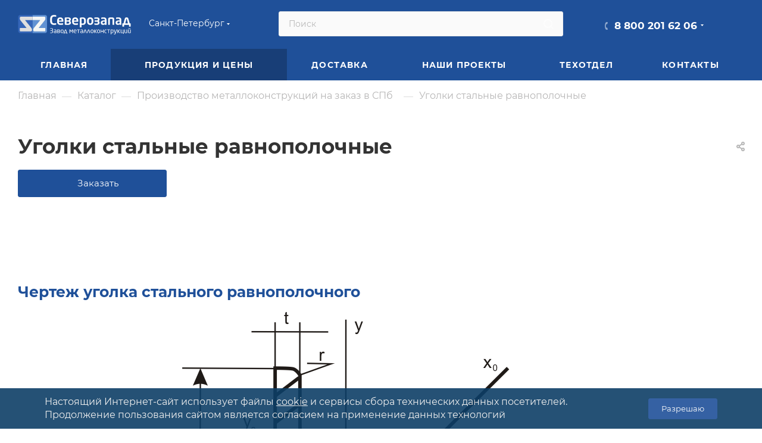

--- FILE ---
content_type: text/html; charset=UTF-8
request_url: https://www.zavodsz.ru/catalog/metallokonstruktsii/ugolki-stalnye-ravnopolochnye/
body_size: 77969
content:
<!DOCTYPE html>
<html xmlns="http://www.w3.org/1999/xhtml" xml:lang="ru" lang="ru"  >
<head><link href="https://www.zavodsz.ru/catalog/metallokonstruktsii/ugolki-stalnye-ravnopolochnye/" rel="canonical">
	<title>Уголки стальные равнополочные | ЗМК</title>
			<meta name="viewport" content="initial-scale=1.0, width=device-width" />
	<meta name="HandheldFriendly" content="true" />
	<meta name="yes" content="yes" />
	<meta name="apple-mobile-web-app-status-bar-style" content="black" />
	<meta name="SKYPE_TOOLBAR" content="SKYPE_TOOLBAR_PARSER_COMPATIBLE" />
	<meta http-equiv="Content-Type" content="text/html; charset=UTF-8" />
<meta name="keywords" content="купить eголки стальные равнополочные завод металлоконструкций" />
<meta name="description" content="Завод металлоконструкций Северозапад предлагает изготовление уголков стальных равнополочных от производителя. Высокое качество по ГОСТ РФ, быстрое изготовление" />
<script data-skip-moving="true">(function(w, d, n) {var cl = "bx-core";var ht = d.documentElement;var htc = ht ? ht.className : undefined;if (htc === undefined || htc.indexOf(cl) !== -1){return;}var ua = n.userAgent;if (/(iPad;)|(iPhone;)/i.test(ua)){cl += " bx-ios";}else if (/Windows/i.test(ua)){cl += ' bx-win';}else if (/Macintosh/i.test(ua)){cl += " bx-mac";}else if (/Linux/i.test(ua) && !/Android/i.test(ua)){cl += " bx-linux";}else if (/Android/i.test(ua)){cl += " bx-android";}cl += (/(ipad|iphone|android|mobile|touch)/i.test(ua) ? " bx-touch" : " bx-no-touch");cl += w.devicePixelRatio && w.devicePixelRatio >= 2? " bx-retina": " bx-no-retina";if (/AppleWebKit/.test(ua)){cl += " bx-chrome";}else if (/Opera/.test(ua)){cl += " bx-opera";}else if (/Firefox/.test(ua)){cl += " bx-firefox";}ht.className = htc ? htc + " " + cl : cl;})(window, document, navigator);</script>

<link href="/bitrix/css/aspro.max/notice.min.css?16470732872876"  rel="stylesheet" />
<link href="/bitrix/cache/css/s1/aspro_max/page_9ea5861d7246f1c422dc3f11e829b3aa/page_9ea5861d7246f1c422dc3f11e829b3aa_v1.css?176604186270377"  rel="stylesheet" />
<link href="/bitrix/cache/css/s1/aspro_max/template_63c0018d75a94496c9f940928c1cf154/template_63c0018d75a94496c9f940928c1cf154_v1.css?17660418491380793"  data-template-style="true" rel="stylesheet" />


<script type="extension/settings" data-extension="currency.currency-core">{"region":"ru"}</script>


<meta name="theme-color" content="#1f5099">
<style>:root{--theme-base-color: #1f5099;--theme-base-opacity-color: #1f50991a;--theme-base-color-hue:216;--theme-base-color-saturation:66%;--theme-base-color-lightness:36%;}</style>
<script data-skip-moving="true">window.lazySizesConfig = window.lazySizesConfig || {};lazySizesConfig.loadMode = 1;lazySizesConfig.expand = 200;lazySizesConfig.expFactor = 1;lazySizesConfig.hFac = 0.1;window.lazySizesConfig.lazyClass = "lazy";</script>
<script src="/bitrix/templates/aspro_max/js/lazysizes.min.js" data-skip-moving="true" defer=""></script>
<script src="/bitrix/templates/aspro_max/js/ls.unveilhooks.min.js" data-skip-moving="true" defer=""></script>
<link href="/bitrix/templates/aspro_max/css/print.min.css?164707374021745" data-template-style="true" rel="stylesheet" media="print">
					<script data-skip-moving="true" src="/bitrix/js/aspro.max/jquery-2.1.3.min.js"></script>
					<script data-skip-moving="true" src="/bitrix/templates/aspro_max/js/speed.min.js?=1647073740"></script>
<link rel="shortcut icon" href="/favicon.ico" type="image/x-icon" />
<link rel="apple-touch-icon" sizes="180x180" href="/upload/CMax/ece/962hx8e9wj3my3s78ts7mhqfgoz9f6e0.svg" />
<meta property="og:image" content="https://www.zavodsz.ru:443/upload/iblock/719/o4hf8jzj7o5ggs02j8qrxz6mn1h7gnvn.jpg" />
<link rel="image_src" href="https://www.zavodsz.ru:443/upload/iblock/719/o4hf8jzj7o5ggs02j8qrxz6mn1h7gnvn.jpg"  />
<meta property="og:title" content="Уголки стальные равнополочные | ЗМК" />
<meta property="og:type" content="website" />
<meta property="og:url" content="https://www.zavodsz.ru:443/catalog/metallokonstruktsii/ugolki-stalnye-ravnopolochnye/" />
<meta property="og:description" content="Завод металлоконструкций Северозапад предлагает изготовление уголков стальных равнополочных от производителя. Высокое качество по ГОСТ РФ, быстрое изготовление" />
 <style> .nca-cookiesaccept-line { box-sizing: border-box !important; margin: 0 !important; border: none !important; width: 100% !important; min-height: 10px !important; max-height: 250px !important; display: block; clear: both !important; line-height: 140%; padding: 12px !important; position: fixed; bottom: 0px !important; opacity: 0.9; transform: translateY(0%); z-index: 99999; } .nca-cookiesaccept-line > div { display: flex; align-items: center; } .nca-cookiesaccept-line > div > div { padding-left: 5%; padding-right: 5%; } .nca-cookiesaccept-line a { color: inherit; text-decoration:underline; } @media screen and (max-width:767px) { .nca-cookiesaccept-line > div > div { padding-left: 1%; padding-right: 1%; } } </style> 

	<link rel="icon" href="/upload/logo-zavod-favicon-new.svg" type="image/svg+xml">
	<link rel="apple-touch-icon" sizes="180x180" href="/upload/logo-zavod-favicon-new.svg">
			  <link rel="preload" href="/bitrix/templates/aspro_max/css/fonts/montserrat/fonts/montserrat-v15-latin_cyrillic-ext-regular.woff2" as="font" type="font/woff2" crossorigin="anonymous">
  <link rel="preload" href="/bitrix/templates/aspro_max/css/fonts/montserrat/fonts/montserrat-v15-latin_cyrillic-ext-500.woff2" as="font" type="font/woff2" crossorigin="anonymous">
  <link rel="preload" href="/bitrix/templates/aspro_max/css/fonts/montserrat/fonts/montserrat-v15-latin_cyrillic-ext-700.woff2" as="font" type="font/woff2" crossorigin="anonymous">
	  <style>
		footer .social-icons ul li a, #bx-soa-order-form .bx-authform-social ul li .bx-authform-social-icon, .ya-share2__badge, .social-icons li a, .soc-avt .row a i, .share_wrapp a.ya-share2__link span.ya-share2__badge {
			background-image: url(/bitrix/templates/aspro_max/images/svg/social.svg);
		}
  </style>
  <script src="/bitrix/templates/aspro_max/js/read_more.js" data-skip-moving="true" defer=""></script>
<link href="/bitrix/templates/aspro_max/css/read_more.css"  data-template-style="true"  rel="stylesheet" />
<script type="application/ld+json">
{
	"@context": "http://schema.org/",
	"@type": "Organization",
	"name": "Завод Металлоконструкций Северо-Запад",
	"logo": "https://www.zavodsz.ru/logo-main.png",
	"url": "https://www.zavodsz.ru",
	"address": {
		"@type": "PostalAddress",
		"streetAddress": "Ленинградская область, Тосненский район, поселок Федоровское, улица Малая д.15",
		"addressLocality": "Санкт-Петербург",
		"addressCountry": "Russian Federation"
	},
	"sameAs": []
}
</script>
</head>
<body class=" site_s1  fill_bg_n catalog-delayed-btn-N theme-light" id="main" data-site="/">
		
	<div id="panel"></div>
	
				<!--'start_frame_cache_basketitems-component-block'-->												<div id="ajax_basket"></div>
					<!--'end_frame_cache_basketitems-component-block'-->						<div class="cd-modal-bg"></div>
		<script data-skip-moving="true">var solutionName = 'arMaxOptions';</script>
		<script src="/bitrix/templates/aspro_max/js/setTheme.php?site_id=s1&site_dir=/" data-skip-moving="true"></script>
				<div class="wrapper1  header_bgcolored long_header colored_header catalog_page basket_normal basket_fill_WHITE side_LEFT block_side_NORMAL catalog_icons_N banner_auto  mheader-v1 header-v4 header-font-lower_N regions_Y title_position_LEFT fill_ footer-v1 front-vindex1 mfixed_Y mfixed_view_scroll_top title-v1 lazy_Y with_phones compact-catalog normal-catalog-img landing-normal big-banners-mobile-normal bottom-icons-panel-N compact-breadcrumbs-N catalog-delayed-btn-N  ">

<div class="mega_fixed_menu scrollblock">
	<div class="maxwidth-theme">
		<svg class="svg svg-close" width="14" height="14" viewBox="0 0 14 14">
		  <path data-name="Rounded Rectangle 568 copy 16" d="M1009.4,953l5.32,5.315a0.987,0.987,0,0,1,0,1.4,1,1,0,0,1-1.41,0L1008,954.4l-5.32,5.315a0.991,0.991,0,0,1-1.4-1.4L1006.6,953l-5.32-5.315a0.991,0.991,0,0,1,1.4-1.4l5.32,5.315,5.31-5.315a1,1,0,0,1,1.41,0,0.987,0.987,0,0,1,0,1.4Z" transform="translate(-1001 -946)"></path>
		</svg>
		<i class="svg svg-close mask arrow"></i>
		<div class="row">
			<div class="col-md-9">
				<div class="left_menu_block">
					<div class="logo_block flexbox flexbox--row align-items-normal">
						<div class="logo">
							<a href="/"><svg xmlns:dc="http://purl.org/dc/elements/1.1/" xmlns:cc="http://creativecommons.org/ns#" xmlns:rdf="http://www.w3.org/1999/02/22-rdf-syntax-ns#" xmlns:svg="http://www.w3.org/2000/svg" xmlns="http://www.w3.org/2000/svg" viewBox="0 0 454.66666 80" height="45" width="262" xml:space="preserve" id="svg2" version="1.1"><metadata id="metadata8"><rdf:rdf><cc:work rdf:about=""><dc:format>image/svg+xml</dc:format><dc:type rdf:resource="http://purl.org/dc/dcmitype/StillImage"></dc:type></cc:work></rdf:rdf></metadata><defs id="defs6"></defs><g transform="matrix(1.3333333,0,0,-1.3333333,0,80)" id="g10"><g transform="scale(0.1)" id="g12"><path id="path14" style="fill:#ffffff;fill-opacity:1;fill-rule:evenodd;stroke:none" d="m 3318.51,340.41 -30.49,115.543 c -2.92,10.86 -4.63,16.68 -5.21,17.535 -0.6,0.828 -1.31,1.418 -2.22,1.825 -0.85,0.378 -1.97,0.585 -3.26,0.585 -1.4,0 -2.56,-0.253 -3.42,-0.718 -0.92,-0.399 -1.63,-1.114 -2.24,-2.086 -0.58,-0.989 -2.6,-8.516 -6,-22.699 l -27.2,-109.985 z m 31.84,-42.687 h -147.91 v -46.36 c 0,-2.027 -0.76,-3.867 -2.27,-5.425 -1.57,-1.645 -3.4,-2.442 -5.57,-2.442 h -36.03 c -2.15,0 -4.03,0.797 -5.55,2.442 -1.52,1.558 -2.3,3.398 -2.3,5.425 v 81.203 c 0,2.153 0.78,4.051 2.3,5.563 1.52,1.559 3.4,2.281 5.55,2.281 h 26.62 l 37.71,141.375 c 7.2,26.61 25.31,39.883 54.43,39.883 28.88,0 47.06,-13.273 54.57,-39.883 l 39.71,-141.375 h 22.75 c 2.09,0 3.85,-0.722 5.37,-2.281 1.54,-1.512 2.34,-3.41 2.34,-5.563 v -81.203 c 0,-2.152 -0.8,-4.066 -2.34,-5.562 -1.52,-1.508 -3.28,-2.305 -5.37,-2.305 h -36.18 c -2.19,0 -4.05,0.797 -5.54,2.442 -1.57,1.558 -2.29,3.398 -2.29,5.425 z m -282.79,49.035 v 48.258 h -24.69 c -15.19,0 -26.25,-2.239 -33.25,-6.668 -6.93,-4.508 -10.39,-13.352 -10.39,-26.618 v -1.574 c 0,-8.945 1.96,-15.23 5.99,-18.816 3.99,-3.668 11.45,-5.504 22.31,-5.504 13.14,0 26.49,3.668 40.03,10.922 z m 51.69,-41.18 c 0,-2.168 -0.7,-3.996 -2.27,-5.578 -1.5,-1.5 -3.33,-2.277 -5.54,-2.277 h -33.31 c -2.23,0 -4.05,0.777 -5.54,2.277 -1.57,1.582 -2.37,3.41 -2.37,5.578 v 6.317 c -18.88,-11.508 -37.31,-17.258 -55.32,-17.258 -21.83,0 -38.62,5.492 -50.25,16.48 -11.72,10.985 -17.54,27.352 -17.54,49.039 v 1.574 c 0,22.825 7.58,39.821 22.74,51.02 15.27,11.16 39.56,16.773 73.02,16.773 h 24.69 v 17.223 c 0,12.277 -2.68,20.656 -8.12,25.09 -5.42,4.445 -14.19,6.738 -26.35,6.738 -11.84,0 -23.21,-0.312 -34.07,-0.98 l -29.89,-2.078 h -1.94 c -4.71,0 -7.08,2.218 -7.08,6.668 v 25.101 c 0,2.692 1,4.848 2.95,6.41 2.02,1.621 10.48,3.328 25.49,5.168 14.99,1.879 29.89,2.805 44.54,2.805 57.49,0 86.16,-24.973 86.16,-74.922 z M 2839.99,476.23 h -52.48 c -5.5,0 -8.97,-1.117 -10.48,-3.394 -1.43,-2.313 -2.15,-6.023 -2.15,-11.148 V 305.969 c 0,-2.156 -0.77,-4.071 -2.28,-5.762 -1.58,-1.625 -3.43,-2.484 -5.57,-2.484 h -36.02 c -2.05,0 -3.88,0.859 -5.5,2.484 -1.56,1.691 -2.37,3.606 -2.37,5.762 v 156.133 c 0,18.371 4.14,32.425 12.47,42.25 8.27,9.738 25.59,14.652 51.9,14.652 h 52.48 c 26.43,0 43.75,-4.914 51.97,-14.652 8.26,-9.825 12.38,-23.879 12.38,-42.25 V 305.969 c 0,-2.156 -0.79,-4.071 -2.3,-5.762 -1.49,-1.625 -3.38,-2.484 -5.53,-2.484 h -36.06 c -2.15,0 -3.97,0.859 -5.53,2.484 -1.51,1.691 -2.29,3.606 -2.29,5.762 v 155.719 c 0,5.125 -0.73,8.835 -2.09,11.148 -1.46,2.277 -4.91,3.394 -10.55,3.394 z M 2620.43,346.758 v 48.258 h -24.66 c -15.22,0 -26.28,-2.239 -33.28,-6.668 -6.91,-4.508 -10.38,-13.352 -10.38,-26.618 v -1.574 c 0,-8.945 1.98,-15.23 6.02,-18.816 3.98,-3.668 11.44,-5.504 22.27,-5.504 13.14,0 26.49,3.668 40.03,10.922 z m 51.72,-41.18 c 0,-2.168 -0.72,-3.996 -2.29,-5.578 -1.49,-1.5 -3.35,-2.277 -5.54,-2.277 h -33.3 c -2.22,0 -4.05,0.777 -5.53,2.277 -1.6,1.582 -2.38,3.41 -2.38,5.578 v 6.317 c -18.88,-11.508 -37.33,-17.258 -55.31,-17.258 -21.82,0 -38.65,5.492 -50.29,16.48 -11.71,10.985 -17.51,27.352 -17.51,49.039 v 1.574 c 0,22.825 7.57,39.821 22.73,51.02 15.25,11.16 39.58,16.773 73.04,16.773 h 24.66 v 17.223 c 0,12.277 -2.68,20.656 -8.12,25.09 -5.42,4.445 -14.18,6.738 -26.34,6.738 -11.82,0 -23.23,-0.312 -34.05,-0.98 L 2522,475.516 h -1.94 c -4.71,0 -7.07,2.218 -7.07,6.668 v 25.101 c 0,2.692 0.97,4.848 2.96,6.41 2.02,1.621 10.46,3.328 25.48,5.168 14.98,1.879 29.88,2.805 44.54,2.805 57.49,0 86.18,-24.973 86.18,-74.922 z m -208.18,56.152 c 0,-44.714 -29.57,-67.093 -88.68,-67.093 -14.58,0 -28.88,1.125 -43,3.336 -14.15,2.297 -22.19,4 -24.2,5.297 -2.11,1.324 -3.08,2.824 -3.08,4.589 v 27.207 c 0,3.575 2.09,5.344 6.25,5.344 h 0.43 c 27.58,-2.808 48.77,-4.176 63.6,-4.176 15.05,0 25,1.832 29.74,5.438 4.84,3.648 7.21,10.32 7.21,20.058 v 3.797 c 0,9.934 -2.41,16.743 -7.32,20.399 -4.98,3.668 -12.57,5.48 -22.95,5.48 h -58.8 c -4.2,0 -6.32,1.836 -6.32,5.567 v 27.59 c 0,3.812 2.12,5.695 6.32,5.695 h 58.8 c 10.51,0 18.18,1.711 23.01,5.101 4.85,3.399 7.26,10.079 7.26,20.016 v 3.254 c 0,9.344 -2.92,15.375 -8.75,18.117 -5.89,2.758 -15.32,4.129 -28.2,4.129 -7.77,0 -17.32,-0.461 -28.58,-1.371 l -35.02,-2.887 h -0.43 c -4.16,0 -6.25,1.899 -6.25,5.567 v 26.281 c 0,1.769 0.97,3.277 3.08,4.578 2.01,1.309 10.05,2.996 24.2,5.301 14.12,2.207 28.42,3.324 43,3.324 30.95,0 53.42,-5.227 67.55,-15.629 14.05,-10.394 21.13,-26.215 21.13,-47.41 v -3.254 c 0,-19.695 -9.42,-34.398 -28.34,-44.285 8.83,-3.399 15.71,-9.539 20.83,-18.371 5.02,-8.817 7.51,-17.848 7.51,-27.192 z m -241.36,30.61 v 31.633 c 0,16.75 -3.65,29.777 -10.97,39.039 -7.34,9.367 -17.66,14 -30.94,14 -13.27,0 -23.6,-4.633 -30.92,-14 -7.39,-9.262 -11.05,-22.289 -11.05,-39.039 V 392.34 c 0,-16.477 3.58,-29.445 10.84,-38.848 7.21,-9.472 17.61,-14.179 31.13,-14.179 13.28,0 23.6,4.64 30.94,13.984 7.32,9.277 10.97,22.308 10.97,39.043 z m 51.72,0 c 0,-29.766 -8.29,-53.492 -24.97,-71.129 -16.67,-17.734 -39.56,-26.574 -68.66,-26.574 -29.28,0 -52.26,8.84 -68.91,26.574 -16.61,17.637 -24.99,41.363 -24.99,71.129 v 31.633 c 0,29.777 8.38,53.484 24.99,71.16 16.65,17.734 39.63,26.535 68.91,26.535 29.1,0 51.99,-8.801 68.66,-26.535 16.68,-17.676 24.97,-41.383 24.97,-71.16 z m -275.86,0.781 v 30.094 c 0,19.926 -3.38,34.25 -10.19,43.019 -6.87,8.672 -17.4,13.063 -31.71,13.063 -15.57,0 -28.19,-0.859 -37.72,-2.68 V 339.688 c 13.51,-1.829 26.07,-2.676 37.72,-2.676 14.31,0 24.84,4.328 31.71,13.082 6.81,8.769 10.19,23.09 10.19,43.027 z m 51.92,0 c 0,-31.34 -7.86,-55.519 -23.61,-72.707 -15.8,-17.191 -39.22,-25.777 -70.21,-25.777 -11.39,0 -23.94,0.918 -37.72,2.687 v -69.511 c 0,-2.09 -0.8,-3.868 -2.3,-5.489 -1.58,-1.562 -3.42,-2.344 -5.56,-2.344 h -36.02 c -2.17,0 -4.06,0.782 -5.58,2.344 -1.55,1.621 -2.28,3.399 -2.28,5.489 v 273.125 c 0,3.726 1.38,6.546 4.18,8.386 2.82,1.817 13.27,4.371 31.46,7.574 18.12,3.141 36.03,4.77 53.82,4.77 30.4,0 53.59,-8.5 69.7,-25.375 16.08,-16.918 24.12,-41.32 24.12,-73.078 z m -279.85,34.063 v 1.574 c 0,14.91 -3.72,26.742 -11.24,35.308 -7.58,8.629 -17.53,12.946 -29.91,12.946 -12.66,0 -22.8,-4.317 -30.44,-12.946 -7.68,-8.566 -11.53,-20.398 -11.53,-35.308 v -1.574 h 83.12 z m 52.1,-27.008 c 0,-6.602 -2.6,-9.93 -7.85,-9.93 h -127.75 v -1.18 c 0,-13.714 3.6,-25.519 10.73,-35.242 7.13,-9.683 19.21,-14.511 36.21,-14.511 12.62,0 25.25,0.445 37.74,1.304 l 34.46,2.684 h 1.17 c 4.71,0 7.07,-1.961 7.07,-5.953 V 311.5 c 0,-5.094 -1.25,-8.152 -3.81,-9.074 -2.55,-0.973 -10.86,-2.469 -24.85,-4.649 -13.98,-2.086 -32.5,-3.14 -55.63,-3.14 -27.21,0 -49.84,8.441 -67.88,25.312 -18.1,16.856 -27.12,41.258 -27.12,73.172 v 28.895 c 0,31.066 8.37,55.441 24.96,73.117 16.67,17.734 39.77,26.535 69.3,26.535 28.98,0 51.75,-9.027 68.35,-27.016 16.62,-18.035 24.9,-42.242 24.9,-72.636 z m -272.21,-36.164 v 2.316 c 0,12.192 -3.91,20.055 -11.89,23.535 -7.92,3.442 -20.15,5.153 -36.74,5.153 h -34.66 v -61.27 c 7.51,-0.258 15.5,-0.383 23.93,-0.383 22.23,0 37.67,2.137 46.36,6.395 8.71,4.262 13,12.359 13,24.254 z m -1.69,92.531 v 2.48 c 0,10.993 -3.72,17.79 -11.24,20.415 -7.46,2.605 -19.95,3.91 -37.4,3.91 -12.03,0 -23.03,-0.258 -32.96,-0.785 v -53.04 h 34.66 c 14.89,0 26.48,1.704 34.64,5.247 8.18,3.527 12.3,10.781 12.3,21.773 z m 51.92,-96.773 c 0,-22.676 -8.5,-39.219 -25.43,-49.625 -16.88,-10.336 -44.93,-15.508 -84.16,-15.508 -16.61,0 -31.59,0.527 -45.04,1.652 -13.43,1.113 -21.86,2.801 -25.4,5.293 -3.5,2.406 -5.22,6.602 -5.22,12.625 v 188.691 c 0,4.719 1.19,8.497 3.54,11.387 2.34,2.871 10.59,4.832 24.78,5.836 14.2,1.02 29.09,1.547 44.65,1.547 43.16,0 72.4,-5.023 87.77,-15.164 15.29,-10.078 22.93,-25.902 22.93,-47.481 v -2.48 c 0,-9.871 -2.8,-18.902 -8.42,-27.133 -5.63,-8.238 -13.66,-14.062 -24.14,-17.519 22.76,-7.387 34.14,-24.004 34.14,-49.821 z m -281.83,67.414 v 1.574 c 0,14.91 -3.72,26.742 -11.23,35.308 -7.6,8.629 -17.53,12.946 -29.89,12.946 -12.68,0 -22.82,-4.317 -30.47,-12.946 -7.66,-8.566 -11.51,-20.398 -11.51,-35.308 v -1.574 h 83.1 z m 52.12,-27.008 c 0,-6.602 -2.61,-9.93 -7.83,-9.93 h -127.77 v -1.18 c 0,-13.714 3.58,-25.519 10.71,-35.242 7.13,-9.683 19.22,-14.511 36.23,-14.511 12.61,0 25.25,0.445 37.74,1.304 l 34.46,2.684 h 1.17 c 4.7,0 7.07,-1.961 7.07,-5.953 V 311.5 c 0,-5.094 -1.26,-8.152 -3.8,-9.074 -2.55,-0.973 -10.85,-2.469 -24.86,-4.649 -14,-2.086 -32.48,-3.14 -55.64,-3.14 -27.19,0 -49.83,8.441 -67.87,25.312 -18.11,16.856 -27.14,41.258 -27.14,73.172 v 28.895 c 0,31.066 8.37,55.441 24.99,73.117 16.66,17.734 39.73,26.535 69.3,26.535 28.96,0 51.72,-9.027 68.34,-27.016 16.59,-18.035 24.9,-42.242 24.9,-72.636 z m -215.32,-90.352 c 0,-4.133 -2.03,-6.871 -6.22,-8.371 -4.1,-1.453 -12.75,-2.953 -25.74,-4.512 -13.02,-1.519 -25.91,-2.304 -38.72,-2.304 -33.28,0 -60.16,10.148 -80.43,30.48 -20.325,20.352 -30.461,50.137 -30.461,89.446 v 57.667 c 0,30.668 5.621,54.856 16.855,72.719 11.246,17.785 25.196,30.145 41.786,37.078 16.55,6.86 34.01,10.332 52.25,10.332 12.55,0 25.42,-0.796 38.63,-2.293 13.22,-1.562 21.85,-3.058 25.99,-4.64 4.03,-1.5 6.06,-4.324 6.06,-8.391 V 550.77 c 0,-5.497 -2.61,-8.247 -7.84,-8.247 h -0.71 c -24.4,2.032 -44.86,3.082 -61.33,3.082 -37.95,0 -56.9,-24.464 -56.9,-73.375 v -57.667 c 0,-48.922 18.95,-73.356 56.9,-73.356 9.21,0 19.4,0.395 30.66,1.164 l 30.67,2.09 h 0.71 c 5.23,0 7.84,-2.742 7.84,-8.227 v -26.41"></path><path id="path16" style="fill:#3566b9;fill-opacity:1;fill-rule:nonzero;stroke:none" d="M 220.297,441.117 V 434.77 L 400.621,211.434 c 7.172,-8.856 13.082,-17.739 17.707,-26.575 4.652,-8.867 6.981,-18.972 6.981,-30.379 v -19.621 c 0,-13.507 -3.071,-22.879 -9.188,-28.14 -6.105,-5.278 -15.933,-7.9143 -29.41,-7.9143 H 72.8711 c -8.8555,0 -13.2891,4.8553 -13.2891,14.5623 v 71.492 c 0,7.161 0.9493,11.489 2.8516,12.969 1.8906,1.465 5.3633,2.219 10.4375,2.219 H 257.621 l 1.27,5.051 -173.9965,216.386 c -5.9062,7.172 -11.6015,15.727 -17.0976,25.625 -5.4805,9.926 -8.2149,19.942 -8.2149,30.047 v 27.207 c 0,14.774 2.7344,24.688 8.2149,29.739 5.4961,5.074 15.625,7.613 30.375,7.613 H 445.094 v 50.551 H 69.4688 c -32.7461,0 -59.47271,-26.711 -59.47271,-59.453 v -425.11 c 0,-32.7538 26.72661,-59.4647 59.47271,-59.4647 H 445.094 V 441.117 H 220.297"></path><path id="path18" style="fill:#6192d3;fill-opacity:1;fill-rule:nonzero;stroke:none" d="M 820.77,592.266 H 445.094 v -50.551 h 346.937 c 14.758,0 24.883,-2.539 30.371,-7.613 5.496,-5.051 8.235,-14.965 8.235,-29.739 v -27.207 c 0,-10.105 -2.739,-20.14 -8.235,-30.047 -5.488,-9.898 -11.175,-18.453 -17.074,-25.625 l -174.004,-216.386 1.27,-5.051 h 184.75 c 5.058,0 8.547,-0.754 10.433,-2.219 1.899,-1.48 2.86,-5.808 2.86,-12.969 v -71.492 c 0,-9.707 -4.442,-14.5623 -13.293,-14.5623 H 503.508 c -13.485,0 -23.32,2.6363 -29.414,7.9143 -6.114,5.261 -9.192,14.633 -9.192,28.14 v 19.621 c 0,11.407 2.348,21.512 6.985,30.379 4.621,8.852 10.531,17.719 17.707,26.575 l 180.324,223.355 v 6.328 H 445.094 V 48.2383 H 820.77 c 32.746,0 59.445,26.7109 59.445,59.4647 v 425.11 c 0,32.742 -26.699,59.453 -59.445,59.453"></path><path id="path20" style="fill:#f4f6f5;fill-opacity:1;fill-rule:nonzero;stroke:none" d="m 504.137,441.117 h 165.781 v -6.328 L 489.594,211.434 c -7.176,-8.856 -13.086,-17.723 -17.707,-26.575 -4.637,-8.867 -6.985,-18.972 -6.985,-30.379 v -19.621 c 0,-13.507 3.078,-22.879 9.192,-28.14 6.094,-5.278 15.929,-7.9143 29.414,-7.9143 h 313.836 c 8.851,0 13.293,4.8553 13.293,14.5623 v 71.492 c 0,7.161 -0.961,11.489 -2.86,12.969 -1.886,1.465 -5.375,2.219 -10.433,2.219 h -184.75 l -1.27,5.051 174.004,216.386 c 5.899,7.172 11.586,15.727 17.074,25.625 5.496,9.907 8.235,19.942 8.235,30.047 v 27.207 c 0,14.774 -2.739,24.688 -8.235,29.739 -5.488,5.074 -15.613,7.613 -30.371,7.613 H 445.094 V 441.117 h 59.043"></path><path id="path22" style="fill:#dfdfde;fill-opacity:1;fill-rule:nonzero;stroke:none" d="M 67.7969,534.102 C 62.3164,529.051 59.582,519.137 59.582,504.363 v -27.207 c 0,-10.105 2.7344,-20.121 8.2149,-30.047 5.4961,-9.898 11.1914,-18.453 17.0976,-25.625 l 173.9965,-216.386 -1.27,-5.051 H 72.8711 c -5.0742,0 -8.5469,-0.754 -10.4375,-2.219 -1.9023,-1.48 -2.8516,-5.808 -2.8516,-12.969 v -71.492 c 0,-9.707 4.4336,-14.5623 13.2891,-14.5623 H 386.711 c 13.477,0 23.305,2.6363 29.41,7.9143 6.117,5.261 9.188,14.633 9.188,28.14 v 19.621 c 0,11.407 -2.329,21.512 -6.981,30.379 -4.625,8.836 -10.535,17.719 -17.707,26.575 L 220.297,434.77 v 6.347 H 445.094 V 541.715 H 98.1719 c -14.75,0 -24.8789,-2.539 -30.375,-7.613"></path><path id="path24" style="fill:#ffffff;fill-opacity:1;fill-rule:evenodd;stroke:none" d="m 3402.07,52.2734 c 0,-1.0625 -0.35,-1.9726 -1.06,-2.7461 -0.68,-0.7539 -1.53,-1.1445 -2.54,-1.1445 h -9.73 c -1.03,0 -1.9,0.3906 -2.62,1.1445 -0.75,0.7735 -1.1,1.6836 -1.1,2.7461 v 3.6719 c -10.28,-5.8945 -20.51,-8.8672 -30.74,-8.8672 -22.5,0 -33.76,13.4297 -33.76,40.2852 V 151.02 c 0,1.07 0.38,1.98 1.13,2.75 0.76,0.73 1.67,1.121 2.74,1.121 h 9.35 c 1.05,0 1.91,-0.391 2.66,-1.121 0.77,-0.77 1.16,-1.68 1.16,-2.75 V 87.3633 c 0,-9.1406 1.55,-15.6836 4.7,-19.668 3.08,-3.957 8.65,-5.9765 16.68,-5.9765 7.3,0 16.02,2.5312 26.08,7.5546 V 151.02 c 0,1.011 0.4,1.902 1.18,2.695 0.8,0.785 1.71,1.176 2.69,1.176 h 9.58 c 0.95,0 1.78,-0.391 2.5,-1.121 0.7,-0.77 1.1,-1.68 1.1,-2.75 z m -10.41,146.9996 c 1.44,0 2.18,-0.804 2.18,-2.375 0,-3.55 -1.05,-7.554 -3.08,-12.062 -2.07,-4.516 -5.67,-8.336 -10.88,-11.43 -5.22,-3.136 -11.09,-4.695 -17.64,-4.695 -9.29,0 -16.86,2.82 -22.8,8.492 -5.92,5.692 -8.87,12.235 -8.87,19.695 0,1.571 0.71,2.375 2.14,2.375 h 7.21 c 1.77,0 2.73,-1.011 2.94,-3.046 0.49,-4.797 2.58,-8.559 6.23,-11.336 3.65,-2.774 8.06,-4.164 13.15,-4.164 5.02,0 9.39,1.39 13.05,4.164 3.66,2.777 5.73,6.539 6.24,11.336 0.19,2.035 1.17,3.046 2.93,3.046 h 7.2 z M 3294.15,52.2734 c 0,-1.0625 -0.36,-1.9726 -1.08,-2.7461 -0.67,-0.7539 -1.52,-1.1445 -2.53,-1.1445 h -9.73 c -1.04,0 -1.9,0.3906 -2.62,1.1445 -0.75,0.7735 -1.1,1.6836 -1.1,2.7461 v 3.6719 c -10.28,-5.8945 -20.51,-8.8672 -30.74,-8.8672 -22.49,0 -33.76,13.4297 -33.76,40.2852 V 151.02 c 0,1.07 0.38,1.98 1.13,2.75 0.79,0.73 1.67,1.121 2.77,1.121 h 9.35 c 1.02,0 1.89,-0.391 2.65,-1.121 0.76,-0.77 1.16,-1.68 1.16,-2.75 V 87.3633 c 0,-9.1406 1.53,-15.6836 4.67,-19.668 3.09,-3.957 8.68,-5.9765 16.69,-5.9765 7.29,0 16.02,2.5312 26.08,7.5546 V 151.02 c 0,1.011 0.4,1.902 1.21,2.695 0.77,0.785 1.68,1.176 2.69,1.176 h 9.55 c 0.95,0 1.78,-0.391 2.5,-1.121 0.73,-0.77 1.11,-1.68 1.11,-2.75 z M 3167.83,70.4375 V 151.02 c 0,1.07 0.4,1.98 1.18,2.75 0.76,0.73 1.63,1.121 2.74,1.121 h 9.28 c 1.06,0 1.97,-0.391 2.74,-1.121 0.73,-0.77 1.11,-1.68 1.11,-2.75 V 70.2422 c 0,-2.6445 -0.25,-5.0391 -0.76,-7.0938 h 7.57 c 1.07,0 1.98,-0.3515 2.74,-1.0976 0.76,-0.711 1.16,-1.582 1.16,-2.6016 V 31.1758 c 0,-1.0469 -0.4,-1.9922 -1.16,-2.7383 -0.76,-0.7734 -1.67,-1.125 -2.74,-1.125 h -9.08 c -1.08,0 -1.98,0.3516 -2.75,1.125 -0.75,0.7461 -1.15,1.6914 -1.15,2.7383 v 17.207 h -54.82 c -4.46,0 -8.26,0.3906 -11.61,1.1445 -3.29,0.7735 -6.25,2.7461 -8.87,5.9727 -2.62,3.1914 -3.96,8.1914 -3.96,14.9375 V 151.02 c 0,1.07 0.4,1.98 1.16,2.75 0.76,0.73 1.67,1.121 2.74,1.121 h 9.35 c 1.04,0 1.91,-0.391 2.64,-1.121 0.79,-0.77 1.16,-1.68 1.16,-2.75 V 70.4375 c 0,-2.8984 0.49,-4.8437 1.5,-5.8437 1.03,-0.961 2.97,-1.4454 5.89,-1.4454 h 36.6 c 2.98,0 4.92,0.4844 5.9,1.4454 0.98,1 1.44,2.9453 1.44,5.8437 z m -131.92,34.1325 43.04,-51.9137 c 0.38,-0.3829 0.59,-0.9375 0.59,-1.7032 0,-1.7265 -0.74,-2.5703 -2.13,-2.5703 h -13.96 c -1.21,0 -2.07,0.211 -2.62,0.6094 -0.56,0.4414 -4.93,5.7226 -13.2,15.9492 l -27.21,33.582 v -46.25 c 0,-1.0625 -0.4,-1.9726 -1.16,-2.7461 -0.75,-0.7539 -1.63,-1.1445 -2.67,-1.1445 h -9.34 c -1.09,0 -1.98,0.3906 -2.76,1.1445 -0.75,0.7735 -1.15,1.6836 -1.15,2.7461 V 151.02 c 0,1.07 0.4,1.98 1.15,2.75 0.78,0.73 1.67,1.121 2.76,1.121 h 9.34 c 1.04,0 1.92,-0.391 2.67,-1.121 0.76,-0.77 1.16,-1.68 1.16,-2.75 v -41.43 l 39.6,44.519 c 0.51,0.528 1.51,0.782 3.05,0.782 h 13.5 c 1.93,0 2.97,-0.692 2.97,-2.078 0,-0.7 -0.15,-1.204 -0.4,-1.485 l -43.23,-46.758 z m -53.15,45.684 -31.98,-111.5157 c -3.39,-11.7266 -7.63,-19.4219 -12.66,-23.1953 -5.02,-3.6992 -12.67,-5.54691 -22.79,-5.54691 -3.64,0 -7.3,0.27731 -10.95,0.78521 -3.61,0.5468 -6.1,1.1015 -7.44,1.6093 -1.32,0.5586 -1.98,1.3867 -1.98,2.5391 v 7.082 c 0,2.0664 1.46,3.1055 4.26,3.1055 8.51,-0.7539 14.24,-1.1328 17.23,-1.1328 5.48,0 9.74,1.0742 12.69,3.1719 2.93,2.1093 5.78,9.1992 8.5,21.2265 h -2.76 c -4.35,0 -7.52,1.1953 -9.49,3.5547 -1.99,2.3633 -3.63,5.6289 -4.86,9.7813 l -25.74,88.5352 c -0.21,0.516 -0.31,1.023 -0.31,1.504 0,2.121 1.21,3.133 3.63,3.133 h 10.6 c 1.62,0 2.73,-1 3.28,-3.008 l 22.89,-84.0744 c 0.72,-2.8672 1.93,-4.2734 3.69,-4.2734 h 3.12 l 23.58,88.5238 c 0.5,1.914 1.69,2.832 3.68,2.832 h 10.85 c 2.1,0 3.13,-1.043 3.13,-3.203 0,-0.442 -0.05,-0.918 -0.17,-1.434 z M 2863.88,94.4531 v 13.9919 c 0,11.618 -2.05,20.078 -6.14,25.45 -4.12,5.363 -10.47,8.019 -19.06,8.019 -7.56,0 -15.12,-0.586 -22.67,-1.848 V 63.3398 c 7.5,-1.3203 15.03,-2 22.67,-2 8.63,0 15.01,2.6524 19.07,7.9102 4.08,5.2617 6.13,13.6602 6.13,25.2031 z m 17.1,0 c 0,-15.5195 -3.61,-27.2851 -10.74,-35.3047 -7.15,-8.039 -17.68,-12.0703 -31.56,-12.0703 -7,0 -14.52,0.7032 -22.67,2.0547 V 14.1484 c 0,-0.9961 -0.34,-1.8828 -1.07,-2.6054 -0.67,-0.7344 -1.55,-1.0821 -2.56,-1.0821 h -9.9 c -2.35,0 -3.53,1.2266 -3.53,3.6875 V 147.422 c 0,1.641 0.53,2.801 1.53,3.504 1,0.683 5.65,1.742 13.9,3.183 8.3,1.477 16.38,2.207 24.3,2.207 13.7,0 24.18,-4.121 31.41,-12.39 7.28,-8.262 10.89,-20.078 10.89,-35.481 z m -101.84,50.2229 c 0,-1.086 -0.4,-1.985 -1.15,-2.762 -0.78,-0.734 -1.69,-1.113 -2.76,-1.113 h -31.96 V 52.2734 c 0,-1.0625 -0.37,-1.9726 -1.11,-2.7461 -0.8,-0.7539 -1.71,-1.1445 -2.75,-1.1445 h -9.32 c -1.06,0 -1.96,0.3906 -2.74,1.1445 -0.73,0.7735 -1.13,1.6836 -1.13,2.7461 v 88.5276 h -31.95 c -1.08,0 -1.95,0.379 -2.75,1.113 -0.73,0.777 -1.13,1.676 -1.13,2.762 v 6.344 c 0,1.07 0.4,1.98 1.13,2.75 0.8,0.73 1.67,1.121 2.75,1.121 h 80.96 c 1.07,0 1.98,-0.391 2.76,-1.121 0.75,-0.77 1.15,-1.68 1.15,-2.75 z M 2675.07,53.3828 c 0,-2.1172 -0.7,-3.4219 -2.08,-3.8555 -1.4,-0.457 -4.82,-0.9804 -10.24,-1.5585 -5.42,-0.6094 -10.7,-0.8907 -15.79,-0.8907 -12.83,0 -22.95,4.1875 -30.29,12.5782 -7.34,8.3593 -11.03,19.8554 -11.03,34.4375 v 15.1292 c 0,14.625 3.66,26.121 10.98,34.504 7.31,8.386 17.44,12.589 30.34,12.589 6.39,0 12.29,-0.378 17.71,-1.132 5.42,-0.758 8.51,-1.457 9.25,-2.036 0.8,-0.609 1.15,-1.714 1.15,-3.246 v -7.004 c 0,-1.914 -1.36,-2.832 -4.08,-2.832 -8,0.856 -16.02,1.313 -24.03,1.313 -16.13,0 -24.21,-10.707 -24.21,-32.156 V 94.0938 c 0,-21.461 8.08,-32.168 24.21,-32.168 7.02,0 12.73,0.2187 17.16,0.7031 4.47,0.4961 6.9,0.7109 7.35,0.7109 2.4,0 3.6,-0.9687 3.6,-2.9296 z m -92.31,-1.1094 c 0,-1.0625 -0.4,-1.9726 -1.15,-2.7461 -0.76,-0.7539 -1.67,-1.1445 -2.7,-1.1445 h -9.29 c -1.11,0 -2,0.3906 -2.74,1.1445 -0.8,0.7735 -1.17,1.6836 -1.17,2.7461 v 43.2344 h -51.33 V 52.2734 c 0,-1.0625 -0.4,-1.9726 -1.17,-2.7461 -0.73,-0.7539 -1.62,-1.1445 -2.64,-1.1445 h -9.35 c -1.09,0 -1.97,0.3906 -2.77,1.1445 -0.74,0.7735 -1.14,1.6836 -1.14,2.7461 V 151.02 c 0,1.07 0.4,1.98 1.14,2.75 0.8,0.73 1.68,1.121 2.77,1.121 h 9.35 c 1.02,0 1.91,-0.391 2.64,-1.121 0.77,-0.77 1.17,-1.68 1.17,-2.75 v -41.055 h 51.33 v 41.055 c 0,1.07 0.37,1.98 1.17,2.75 0.74,0.73 1.63,1.121 2.74,1.121 h 9.29 c 1.03,0 1.94,-0.391 2.7,-1.121 0.75,-0.77 1.15,-1.68 1.15,-2.75 z M 2457.5,94.2656 v 14.7464 c 0,21.578 -8.73,32.367 -26.19,32.367 -17.27,0 -25.93,-10.789 -25.93,-32.367 V 94.2656 c 0,-21.5625 8.66,-32.3398 25.93,-32.3398 8.56,0 15.07,2.7422 19.54,8.2578 4.44,5.5391 6.65,13.5742 6.65,24.082 z m 17.03,0 c 0,-14.7539 -3.78,-26.3164 -11.36,-34.6718 -7.55,-8.375 -18.18,-12.5157 -31.86,-12.5157 -13.69,0 -24.27,4.1407 -31.78,12.5 -7.52,8.3203 -11.25,19.875 -11.25,34.6875 v 14.7464 c 0,14.582 3.69,26.093 11.08,34.578 7.34,8.469 17.99,12.726 31.95,12.726 13.68,0 24.31,-4.203 31.86,-12.515 7.58,-8.363 11.36,-19.953 11.36,-34.789 z m -138.58,10.3044 43.03,-51.9137 c 0.38,-0.3829 0.57,-0.9375 0.57,-1.7032 0,-1.7265 -0.7,-2.5703 -2.09,-2.5703 h -13.99 c -1.18,0 -2.07,0.211 -2.6,0.6094 -0.56,0.4414 -4.96,5.7226 -13.2,15.9492 l -27.22,33.582 v -46.25 c 0,-1.0625 -0.39,-1.9726 -1.17,-2.7461 -0.74,-0.7539 -1.59,-1.1445 -2.61,-1.1445 h -9.41 c -1.04,0 -1.98,0.3906 -2.71,1.1445 -0.75,0.7735 -1.15,1.6836 -1.15,2.7461 V 151.02 c 0,1.07 0.4,1.98 1.15,2.75 0.73,0.73 1.67,1.121 2.71,1.121 h 9.41 c 1.02,0 1.87,-0.391 2.61,-1.121 0.78,-0.77 1.17,-1.68 1.17,-2.75 v -41.43 l 39.61,44.519 c 0.51,0.528 1.53,0.782 3.02,0.782 h 13.53 c 1.93,0 2.94,-0.692 2.94,-2.078 0,-0.7 -0.12,-1.204 -0.37,-1.485 l -43.23,-46.758 z m -72.41,-10.3044 v 14.7464 c 0,21.578 -8.71,32.367 -26.17,32.367 -17.26,0 -25.92,-10.789 -25.92,-32.367 V 94.2656 c 0,-21.5625 8.66,-32.3398 25.92,-32.3398 8.57,0 15.07,2.7422 19.54,8.2578 4.47,5.5391 6.63,13.5742 6.63,24.082 z m 17.07,0 c 0,-14.7539 -3.78,-26.3164 -11.37,-34.6718 -7.56,-8.375 -18.19,-12.5157 -31.87,-12.5157 -13.69,0 -24.26,4.1407 -31.81,12.5 -7.46,8.3203 -11.22,19.875 -11.22,34.6875 v 14.7464 c 0,14.582 3.7,26.093 11.06,34.578 7.37,8.469 18.02,12.726 31.97,12.726 13.68,0 24.31,-4.203 31.87,-12.515 7.59,-8.363 11.37,-19.953 11.37,-34.789 z M 2159.89,51.3164 2136.43,137.5 c -0.64,2.324 -1.85,3.484 -3.7,3.484 -1.93,0 -3.21,-1.16 -3.86,-3.484 l -23.49,-86.1836 c -0.4,-1.9648 -1.56,-2.9336 -3.46,-2.9336 h -11.43 c -2.16,0 -3.24,1.0508 -3.24,3.1406 0,0.4141 0.06,0.8789 0.2,1.3282 l 25.56,88.7304 c 2.88,9.805 9.48,14.734 19.72,14.734 10.27,0 16.84,-4.882 19.63,-14.558 l 25.33,-88.9064 c 0.12,-0.2539 0.17,-0.7032 0.17,-1.3282 0,-2.0898 -1.13,-3.1406 -3.32,-3.1406 h -11.41 c -1.67,0 -2.73,0.9688 -3.24,2.9336 z m -104.24,0 -23.47,86.1836 c -0.62,2.324 -1.83,3.484 -3.68,3.484 -1.93,0 -3.23,-1.16 -3.88,-3.484 l -23.47,-86.1836 c -0.42,-1.9648 -1.56,-2.9336 -3.47,-2.9336 h -11.43 c -2.17,0 -3.25,1.0508 -3.25,3.1406 0,0.4141 0.08,0.8789 0.2,1.3282 l 25.54,88.7304 c 2.9,9.805 9.49,14.734 19.76,14.734 10.27,0 16.82,-4.882 19.62,-14.558 l 25.34,-88.9064 c 0.12,-0.2539 0.17,-0.7032 0.17,-1.3282 0,-2.0898 -1.13,-3.1406 -3.34,-3.1406 h -11.41 c -1.66,0 -2.73,0.9688 -3.23,2.9336 z m -109.71,17.4102 v 31.2148 h -14.29 c -10.78,0 -18.42,-1.2695 -22.9,-3.832 -4.45,-2.5508 -6.72,-7.6133 -6.72,-15.1719 v -2.3437 c 0,-6.1485 1.35,-10.6094 3.98,-13.4219 2.64,-2.8008 7.25,-4.1758 13.82,-4.1758 8.01,0 16.71,2.5664 26.11,7.7305 z m 17.13,-16.4532 c 0,-1.0625 -0.4,-1.9726 -1.19,-2.7461 -0.79,-0.7539 -1.7,-1.1445 -2.69,-1.1445 h -8.99 c -1.02,0 -1.9,0.3906 -2.63,1.1445 -0.78,0.7735 -1.18,1.6836 -1.18,2.7461 v 4.2579 c -10.76,-6.3008 -20.72,-9.4532 -29.86,-9.4532 -10.15,0 -17.94,2.625 -23.4,7.9063 -5.46,5.25 -8.21,13.0312 -8.21,23.3945 v 2.3633 c 0,10.7812 3.58,18.7226 10.73,23.7888 7.17,5.059 19.16,7.625 36,7.625 h 14.29 v 7.735 c 0,8.039 -1.55,13.672 -4.57,16.922 -3.07,3.304 -8.48,4.945 -16.16,4.945 -7.29,0 -13.44,-0.176 -18.42,-0.578 l -12,-1.012 c -2.39,0 -3.63,1.031 -3.63,3.172 v 6.726 c 0,1.368 0.51,2.375 1.52,2.934 1.03,0.57 4.7,1.25 11.06,2.102 6.37,0.793 13.53,1.214 21.47,1.214 25.23,0 37.86,-12.136 37.86,-36.425 z m -94.11,92.4026 c 0,-1.086 -0.4,-1.985 -1.15,-2.762 -0.78,-0.734 -1.67,-1.113 -2.72,-1.113 h -31.97 V 52.2734 c 0,-1.0625 -0.4,-1.9726 -1.13,-2.7461 -0.79,-0.7539 -1.67,-1.1445 -2.75,-1.1445 h -9.3 c -1.07,0 -1.96,0.3906 -2.74,1.1445 -0.75,0.7735 -1.14,1.6836 -1.14,2.7461 v 88.5276 h -31.94 c -1.08,0 -1.97,0.379 -2.75,1.113 -0.75,0.777 -1.16,1.676 -1.16,2.762 v 6.344 c 0,1.07 0.41,1.98 1.16,2.75 0.78,0.73 1.67,1.121 2.75,1.121 h 80.97 c 1.05,0 1.94,-0.391 2.72,-1.121 0.75,-0.77 1.15,-1.68 1.15,-2.75 z m -118.07,-35.453 v 1.785 c 0,10.476 -2.01,18.133 -6,23.035 -4.02,4.875 -10.48,7.336 -19.34,7.336 -17.27,0 -25.92,-10.149 -25.92,-30.371 v -1.785 h 51.26 z m 17.3,-8.723 c 0,-2.832 -1.23,-4.2656 -3.68,-4.2656 h -64.88 v -2.7383 c 0,-10.8711 2.11,-18.8984 6.32,-23.9648 4.23,-5.0625 11.06,-7.6055 20.52,-7.6055 9.61,0 17.83,0.3945 24.72,1.1094 6.94,0.7812 10.54,1.1367 10.86,1.1367 2.01,0 3.02,-0.9219 3.02,-2.8321 v -6.5195 c 0,-1.7461 -0.48,-3.0078 -1.51,-3.6914 -1.03,-0.6719 -5.34,-1.5508 -12.99,-2.5351 -7.69,-1.0079 -15.7,-1.5157 -24.1,-1.5157 -13.97,0 -24.81,3.9375 -32.48,11.7696 -7.66,7.8632 -11.48,19.4062 -11.48,34.6484 v 17.5119 c 0,14 3.74,25.055 11.23,33.14 7.52,8.098 18.11,12.168 31.81,12.168 13.62,0 24.11,-4.003 31.52,-11.984 7.42,-7.965 11.12,-19.074 11.12,-33.324 z m -108.5,-48.2266 c 0,-1.0625 -0.4,-1.9726 -1.17,-2.7461 -0.81,-0.7539 -1.7,-1.1445 -2.71,-1.1445 h -8.98 c -1,0 -1.9,0.3906 -2.7,1.1445 -0.78,0.7735 -1.18,1.6836 -1.18,2.7461 v 81.5506 l -14.64,-26.961 c -5.3,-9.5896 -8.24,-14.7849 -8.81,-15.5622 -0.56,-0.8008 -1.42,-1.457 -2.6,-2.0156 -1.18,-0.5274 -2.67,-0.7891 -4.51,-0.7891 h -7.56 c -1.45,0 -2.68,0.1719 -3.68,0.4727 -1,0.3164 -1.86,0.8164 -2.55,1.4687 -0.71,0.6602 -2.12,2.9023 -4.27,6.6602 l -20.14,36.7263 V 52.2734 c 0,-1.0625 -0.39,-1.9726 -1.13,-2.7461 -0.77,-0.7539 -1.67,-1.1445 -2.74,-1.1445 h -8.92 c -1.05,0 -1.96,0.3906 -2.72,1.1445 -0.76,0.7735 -1.14,1.6836 -1.14,2.7461 V 151.02 c 0,1.07 0.38,1.98 1.14,2.75 0.76,0.73 1.67,1.121 2.72,1.121 h 12.61 c 2.24,0 3.91,-0.391 4.91,-1.121 0.44,-0.395 3,-4.809 7.68,-13.223 l 11.52,-20.93 c 6.23,-11.398 9.48,-17.344 9.69,-17.715 0.22,-0.429 0.48,-0.625 0.71,-0.625 0.26,0 0.65,0.391 1.15,1.227 l 27.31,49.555 c 0.97,1.914 3.02,2.832 6.18,2.832 h 12.65 c 1.01,0 1.9,-0.391 2.71,-1.121 0.77,-0.77 1.17,-1.68 1.17,-2.75 z M 1433.37,137.5 1413.03,63.1484 h 48.25 L 1440.96,137.5 c -0.65,2.324 -1.88,3.484 -3.72,3.484 -1.94,0 -3.23,-1.16 -3.87,-3.484 z m 54.48,-74.3516 c 1.08,0 1.98,-0.3515 2.76,-1.0976 0.74,-0.711 1.12,-1.582 1.12,-2.6016 V 31.1758 c 0,-1.0469 -0.38,-1.9922 -1.12,-2.7383 -0.78,-0.7734 -1.68,-1.125 -2.76,-1.125 h -9.17 c -1.02,0 -1.89,0.3516 -2.64,1.125 -0.75,0.7461 -1.15,1.6914 -1.15,2.7383 v 17.207 h -73.28 v -17.207 c 0,-1.0469 -0.39,-1.9922 -1.14,-2.7383 -0.77,-0.7734 -1.68,-1.125 -2.75,-1.125 h -9.06 c -1.09,0 -2.01,0.3516 -2.76,1.125 -0.75,0.7461 -1.14,1.6914 -1.14,2.7383 v 28.2734 c 0,1.0196 0.39,1.8906 1.14,2.6016 0.75,0.7461 1.67,1.0976 2.76,1.0976 h 6.42 l 22.39,78.4336 c 2.79,9.805 9.36,14.734 19.77,14.734 10.37,0 16.89,-4.882 19.61,-14.558 l 22.1,-78.6096 h 8.9 z m -126.67,31.1172 v 14.7464 c 0,21.578 -8.71,32.367 -26.18,32.367 -17.27,0 -25.92,-10.789 -25.92,-32.367 V 94.2656 c 0,-21.5625 8.65,-32.3398 25.92,-32.3398 8.56,0 15.08,2.7422 19.54,8.2578 4.44,5.5391 6.64,13.5742 6.64,24.082 z m 17.04,0 c 0,-14.7539 -3.76,-26.3164 -11.35,-34.6718 -7.58,-8.375 -18.19,-12.5157 -31.87,-12.5157 -13.69,0 -24.28,4.1407 -31.8,12.5 -7.5,8.3203 -11.23,19.875 -11.23,34.6875 v 14.7464 c 0,14.582 3.68,26.093 11.07,34.578 7.36,8.469 18.01,12.726 31.96,12.726 13.68,0 24.29,-4.203 31.87,-12.515 7.59,-8.363 11.35,-19.953 11.35,-34.789 z m -123.8,-14.6367 v 1.3086 c 0,5.1602 -1.72,9.1289 -5.1,11.9063 -3.42,2.7812 -10.01,4.164 -19.76,4.164 h -24.22 V 61.1719 c 7.63,-0.2578 13.21,-0.3789 16.72,-0.3789 11.38,0 19.62,1.4023 24.69,4.2851 5.12,2.8711 7.67,7.7188 7.67,14.5508 z m -1.23,46.8051 v 1.015 c 0,5.637 -2.39,9.489 -7.14,11.656 -4.79,2.125 -12.3,3.208 -22.66,3.208 -9.15,0 -15.16,-0.055 -18.05,-0.204 v -31.968 h 24.22 c 9.27,0 15.51,1.406 18.76,4.164 3.26,2.793 4.87,6.828 4.87,12.129 z m 18.44,-46.8051 c 0,-21.7109 -16.34,-32.5508 -48.99,-32.5508 -3.35,0 -9.32,0.125 -17.91,0.4102 -8.63,0.293 -13.49,0.8945 -14.7,1.8555 -1.16,0.957 -1.74,2.375 -1.74,4.2578 v 96.0934 c 0,3.203 1.99,5.106 6.01,5.727 4.01,0.574 14.08,0.894 30.22,0.894 16.21,0 27.93,-2.425 35.17,-7.222 7.18,-4.844 10.8,-12.047 10.8,-21.645 v -1.015 c 0,-5.039 -1.18,-9.637 -3.63,-13.719 -2.43,-4.113 -5.89,-7.082 -10.35,-8.875 10.07,-4.2306 15.12,-11.8634 15.12,-22.9025 z M 1144.91,68.7266 v 31.2148 h -14.3 c -10.78,0 -18.41,-1.2695 -22.9,-3.832 -4.47,-2.5508 -6.7,-7.6133 -6.7,-15.1719 v -2.3437 c 0,-6.1485 1.31,-10.6094 3.96,-13.4219 2.65,-2.8008 7.27,-4.1758 13.81,-4.1758 8.03,0 16.73,2.5664 26.13,7.7305 z m 17.12,-16.4532 c 0,-1.0625 -0.39,-1.9726 -1.21,-2.7461 -0.77,-0.7539 -1.68,-1.1445 -2.68,-1.1445 h -8.97 c -1.04,0 -1.9,0.3906 -2.65,1.1445 -0.78,0.7735 -1.17,1.6836 -1.17,2.7461 v 4.2579 c -10.76,-6.3008 -20.72,-9.4532 -29.86,-9.4532 -10.15,0 -17.96,2.625 -23.41,7.9063 -5.43,5.25 -8.19,13.0312 -8.19,23.3945 v 2.3633 c 0,10.7812 3.59,18.7226 10.75,23.7888 7.15,5.059 19.14,7.625 35.97,7.625 h 14.3 v 7.735 c 0,8.039 -1.55,13.672 -4.58,16.922 -3.07,3.304 -8.47,4.945 -16.14,4.945 -7.31,0 -13.47,-0.176 -18.44,-0.578 l -12.02,-1.012 c -2.39,0 -3.61,1.031 -3.61,3.172 v 6.726 c 0,1.368 0.52,2.375 1.52,2.934 1.02,0.57 4.72,1.25 11.07,2.102 6.36,0.793 13.53,1.214 21.48,1.214 25.2,0 37.84,-12.136 37.84,-36.425 z m -102.54,36.2227 c 0,-13.4336 -4.16,-23.6992 -12.53,-30.7617 -8.37,-7.1211 -20.29,-10.6563 -35.71,-10.6563 -7.14,0 -14.574,0.6016 -22.344,1.8164 -7.75,1.2422 -12.047,2.2657 -12.832,3.1446 -0.836,0.8437 -1.234,1.7148 -1.234,2.5742 v 6.5586 c 0,2.1875 1.281,3.2969 3.871,3.2969 13.555,-1.8399 24.409,-2.75 32.539,-2.75 10.53,0 18.21,2.1484 23.01,6.3945 4.86,4.2695 7.24,11.0351 7.24,20.3828 v 4.0781 c 0,6.8594 -1.94,12.5238 -5.85,16.9848 -3.91,4.433 -9.52,6.66 -16.85,6.66 h -35.187 c -2.457,0 -3.679,1.172 -3.679,3.5 v 6.715 c 0,2.429 1.222,3.683 3.679,3.683 h 35.187 c 7.51,0 13.18,2.02 17,6.055 3.8,4.027 5.7,9.723 5.7,17.027 v 2.739 c 0,8.195 -2.35,14.082 -7.12,17.636 -4.77,3.574 -12.48,5.352 -23.13,5.352 -4.62,0 -10.11,-0.34 -16.473,-1.035 l -16.461,-1.918 c -2.324,0 -3.476,1.105 -3.476,3.34 v 6.808 c 0,1.192 0.582,2.117 1.715,2.84 1.133,0.684 5.449,1.652 12.922,2.875 7.5,1.219 14.753,1.824 21.773,1.824 16.59,0 28.76,-3.086 36.55,-9.328 7.77,-6.168 11.69,-15.644 11.69,-28.394 v -2.739 c 0,-13.836 -6.11,-23.894 -18.35,-30.261 12.24,-6.141 18.35,-16.219 18.35,-30.3638 v -4.0781"></path></g></g></svg></a>						</div>
						<div class="top-description addr">
													</div>
					</div>
					<div class="search_block">
						<div class="search_wrap">
							<div class="search-block">
												<div class="search-wrapper">
				<div id="title-search_mega_menu">
					<form action="/catalog/" class="search">
						<div class="search-input-div">
							<input class="search-input" id="title-search-input_mega_menu" type="text" name="q" value="" placeholder="Поиск" size="20" maxlength="50" autocomplete="off" />
						</div>
						<div class="search-button-div">
							<button class="btn btn-search" type="submit" name="s" value="Найти"><i class="svg inline  svg-inline-search2" aria-hidden="true" ><svg class="" width="17" height="17" viewBox="0 0 17 17" aria-hidden="true"><path class="cls-1" d="M16.709,16.719a1,1,0,0,1-1.412,0l-3.256-3.287A7.475,7.475,0,1,1,15,7.5a7.433,7.433,0,0,1-1.549,4.518l3.258,3.289A1,1,0,0,1,16.709,16.719ZM7.5,2A5.5,5.5,0,1,0,13,7.5,5.5,5.5,0,0,0,7.5,2Z"></path></svg></i></button>
							<span class="close-block inline-search-hide"><span class="svg svg-close close-icons"></span></span>
						</div>
					</form>
				</div>
			</div>
								</div>
						</div>
					</div>
										<!-- noindex -->

	<div class="burger_menu_wrapper">
		
			<div class="top_link_wrapper">
				<div class="menu-item dropdown   active">
					<div class="wrap">
						<a class="dropdown-toggle" href="/catalog/">
							<div class="link-title color-theme-hover">
																Продукция и цены							</div>
						</a>
													<span class="tail"></span>
							<div class="burger-dropdown-menu row">
								<div class="menu-wrapper" >
									
																														<div class="col-md-4  active ">
																						<a href="/catalog/metallokonstruktsii/" class="color-theme-hover" title="Металлоконструкции">
												<span class="name option-font-bold">Металлоконструкции</span>
											</a>
																					</div>
									
																														<div class="col-md-4   ">
																						<a href="/catalog/ankernye-sistemy/" class="color-theme-hover" title="Анкерные системы">
												<span class="name option-font-bold">Анкерные системы</span>
											</a>
																					</div>
									
																														<div class="col-md-4   ">
																						<a href="/catalog/zakladnye-detali/" class="color-theme-hover" title="Закладные детали">
												<span class="name option-font-bold">Закладные детали</span>
											</a>
																					</div>
									
																														<div class="col-md-4   ">
																						<a href="/catalog/salniki-po-gost/" class="color-theme-hover" title="Сальники для труб">
												<span class="name option-font-bold">Сальники для труб</span>
											</a>
																					</div>
									
																														<div class="col-md-4   ">
																						<a href="/catalog/texnologicheskie-metallokonstrukczii/" class="color-theme-hover" title="Технологические металлоконструкции">
												<span class="name option-font-bold">Технологические металлоконструкции</span>
											</a>
																					</div>
									
																														<div class="col-md-4   ">
																						<a href="/catalog/metallokonstrukczii-dlya-energetiki/" class="color-theme-hover" title="Металлоконструкции для энергетики">
												<span class="name option-font-bold">Металлоконструкции для энергетики</span>
											</a>
																					</div>
									
																														<div class="col-md-4   ">
																						<a href="/catalog/nestandartnye-metallokonstrukczii/" class="color-theme-hover" title="Нестандартные металлоконструкции">
												<span class="name option-font-bold">Нестандартные металлоконструкции</span>
											</a>
																					</div>
									
																														<div class="col-md-4   ">
																						<a href="/catalog/detali-truboprovodov/" class="color-theme-hover" title="Детали трубопроводов">
												<span class="name option-font-bold">Детали трубопроводов</span>
											</a>
																					</div>
									
																														<div class="col-md-4   ">
																						<a href="/catalog/emkostnoe-oborudovanie/" class="color-theme-hover" title="Емкостное оборудование">
												<span class="name option-font-bold">Емкостное оборудование</span>
											</a>
																					</div>
									
																														<div class="col-md-4   ">
																						<a href="/catalog/kompensatory-i-klapana/" class="color-theme-hover" title="Компенсаторы и клапаны">
												<span class="name option-font-bold">Компенсаторы и клапаны</span>
											</a>
																					</div>
									
																														<div class="col-md-4   ">
																						<a href="/catalog/metalloobrabotka/" class="color-theme-hover" title="Металлообработка">
												<span class="name option-font-bold">Металлообработка</span>
											</a>
																					</div>
									
																														<div class="col-md-4   ">
																						<a href="/catalog/montazh-metallokonstrukczij/" class="color-theme-hover" title="Монтаж металлоконструкций">
												<span class="name option-font-bold">Монтаж металлоконструкций</span>
											</a>
																					</div>
																	</div>
							</div>
											</div>
				</div>
			</div>
					
		<div class="bottom_links_wrapper row">
								<div class="menu-item col-md-4 unvisible dropdown   active">
					<div class="wrap">
						<a class="dropdown-toggle" href="/">
							<div class="link-title color-theme-hover">
																Главная							</div>
						</a>
													<span class="tail"></span>
							<div class="burger-dropdown-menu">
								<div class="menu-wrapper" >
									
																														<div class="  ">
																						<a href="/o-zavode/" class="color-theme-hover" title="О компании">
												<span class="name option-font-bold">О компании</span>
											</a>
																					</div>
									
																														<div class="  ">
																						<a href="/o-zavode/protivodeystvie-korruptsii/" class="color-theme-hover" title="Противодействие коррупции">
												<span class="name option-font-bold">Противодействие коррупции</span>
											</a>
																					</div>
									
																														<div class="  ">
																						<a href="/o-zavode/adresa-predstavitelstv-v-rossii/" class="color-theme-hover" title="Представительства">
												<span class="name option-font-bold">Представительства</span>
											</a>
																					</div>
									
																														<div class="  ">
																						<a href="/o-zavode/smi-o-zavode-severozapad/" class="color-theme-hover" title="СМИ о нас">
												<span class="name option-font-bold">СМИ о нас</span>
											</a>
																					</div>
									
																														<div class="  ">
																						<a href="/blog/" class="color-theme-hover" title="Блог">
												<span class="name option-font-bold">Блог</span>
											</a>
																					</div>
									
																														<div class="  ">
																						<a href="/o-zavode/nashi-partnery/" class="color-theme-hover" title="Партнеры">
												<span class="name option-font-bold">Партнеры</span>
											</a>
																					</div>
									
																														<div class="  ">
																						<a href="/o-zavode/karera/" class="color-theme-hover" title="Карьера">
												<span class="name option-font-bold">Карьера</span>
											</a>
																					</div>
									
																														<div class="  ">
																						<a href="/o-zavode/proizvodstvennye-moshchnosti-predpriyatiya/" class="color-theme-hover" title="Производственные мощности">
												<span class="name option-font-bold">Производственные мощности</span>
											</a>
																					</div>
									
																														<div class="  ">
																						<a href="/o-zavode/sertifikaty-i-litsenzii/" class="color-theme-hover" title="Сертификаты и лицензии">
												<span class="name option-font-bold">Сертификаты и лицензии</span>
											</a>
																					</div>
									
																														<div class="  ">
																						<a href="/o-zavode/geografiya-postavok/" class="color-theme-hover" title="География поставок">
												<span class="name option-font-bold">География поставок</span>
											</a>
																					</div>
									
																														<div class="  ">
																						<a href="/o-zavode/sotsialnaya-otvetstvennost/" class="color-theme-hover" title="Социальная ответственность">
												<span class="name option-font-bold">Социальная ответственность</span>
											</a>
																					</div>
									
																														<div class="  ">
																						<a href="/o-zavode/okhrana-okruzhayushchey-sredy/" class="color-theme-hover" title="Охрана окружающей среды">
												<span class="name option-font-bold">Охрана окружающей среды</span>
											</a>
																					</div>
																	</div>
							</div>
											</div>
				</div>
								<div class="menu-item col-md-4 unvisible dropdown   ">
					<div class="wrap">
						<a class="dropdown-toggle" href="/dostavka/">
							<div class="link-title color-theme-hover">
																Доставка							</div>
						</a>
													<span class="tail"></span>
							<div class="burger-dropdown-menu">
								<div class="menu-wrapper" >
									
																														<div class="  ">
																						<a href="/dostavka/chertezhi-poddonov/" class="color-theme-hover" title="Габариты и размеры паллетов">
												<span class="name option-font-bold">Габариты и размеры паллетов</span>
											</a>
																					</div>
									
																														<div class="  ">
																						<a href="/dostavka/gabarity-i-razmery-kontejnerov/" class="color-theme-hover" title="Габариты и размеры контейнеров">
												<span class="name option-font-bold">Габариты и размеры контейнеров</span>
											</a>
																					</div>
									
																														<div class="  ">
																						<a href="/dostavka/gabarity-mashin/" class="color-theme-hover" title="Габариты машин">
												<span class="name option-font-bold">Габариты машин</span>
											</a>
																					</div>
									
																														<div class="  ">
																						<a href="/dostavka/gabarity-vagonov-rzhd/" class="color-theme-hover" title="Габариты вагонов РЖД">
												<span class="name option-font-bold">Габариты вагонов РЖД</span>
											</a>
																					</div>
									
																														<div class="  ">
																						<a href="/dostavka/kalkulyator-dostavki/" class="color-theme-hover" title="Калькулятор доставки грузов">
												<span class="name option-font-bold">Калькулятор доставки грузов</span>
											</a>
																					</div>
																	</div>
							</div>
											</div>
				</div>
								<div class="menu-item col-md-4 unvisible dropdown   ">
					<div class="wrap">
						<a class="dropdown-toggle" href="/info/">
							<div class="link-title color-theme-hover">
																Наши проекты							</div>
						</a>
													<span class="tail"></span>
							<div class="burger-dropdown-menu">
								<div class="menu-wrapper" >
									
																														<div class="  ">
																						<a href="/video/" class="color-theme-hover" title="Видео">
												<span class="name option-font-bold">Видео</span>
											</a>
																					</div>
									
																														<div class="  ">
																						<a href="/galery/" class="color-theme-hover" title="Фото">
												<span class="name option-font-bold">Фото</span>
											</a>
																					</div>
									
																														<div class="  ">
																						<a href="/referens-list/" class="color-theme-hover" title="Референс-лист">
												<span class="name option-font-bold">Референс-лист</span>
											</a>
																					</div>
																	</div>
							</div>
											</div>
				</div>
								<div class="menu-item col-md-4 unvisible dropdown   ">
					<div class="wrap">
						<a class="dropdown-toggle" href="/biblioteka/">
							<div class="link-title color-theme-hover">
																Техотдел							</div>
						</a>
													<span class="tail"></span>
							<div class="burger-dropdown-menu">
								<div class="menu-wrapper" >
									
																														<div class="  ">
																						<a href="/chertezhi-v-avtokade/" class="color-theme-hover" title="Образцы чертежей">
												<span class="name option-font-bold">Образцы чертежей</span>
											</a>
																					</div>
									
																														<div class="  ">
																						<a href="/biblioteka/kalkulyatory/" class="color-theme-hover" title="Калькуляторы">
												<span class="name option-font-bold">Калькуляторы</span>
											</a>
																					</div>
									
																														<div class="  ">
																						<a href="/poleznyie-materialyi/ankera/pasporta-na-stanki/" class="color-theme-hover" title="Паспорта на станки">
												<span class="name option-font-bold">Паспорта на станки</span>
											</a>
																					</div>
									
																														<div class="  ">
																						<a href="/biblioteka/metalloobrabotka/dokumenty-po-svarke/" class="color-theme-hover" title="Документы по сварке">
												<span class="name option-font-bold">Документы по сварке</span>
											</a>
																					</div>
									
																														<div class="  ">
																						<a href="/biblioteka/metalloobrabotka/texnologicheskie-karty/" class="color-theme-hover" title="Технологические карты">
												<span class="name option-font-bold">Технологические карты</span>
											</a>
																					</div>
									
																														<div class="  ">
																						<a href="/biblioteka/knigi-po-metalloobrabotke/" class="color-theme-hover" title="Книги по металлообработке">
												<span class="name option-font-bold">Книги по металлообработке</span>
											</a>
																					</div>
									
																														<div class="  ">
																						<a href="/zhurnalyi-po-ohrane-truda/" class="color-theme-hover" title="Журналы по охране труда">
												<span class="name option-font-bold">Журналы по охране труда</span>
											</a>
																					</div>
									
																														<div class="  ">
																						<a href="/poleznyie-materialyi/dokumentyi/" class="color-theme-hover" title="Документы">
												<span class="name option-font-bold">Документы</span>
											</a>
																					</div>
																	</div>
							</div>
											</div>
				</div>
								<div class="menu-item col-md-4 unvisible    ">
					<div class="wrap">
						<a class="" href="/contacts/">
							<div class="link-title color-theme-hover">
																Контакты							</div>
						</a>
											</div>
				</div>
					</div>

	</div>
					<!-- /noindex -->
														</div>
			</div>
			<div class="col-md-3">
				<div class="right_menu_block">
					<div class="contact_wrap">
						<div class="info">
							<div class="phone blocks">
								<div class="">
									<!--'start_frame_cache_header-allphones-block1'-->								<!-- noindex -->
			<div class="phone with_dropdown white sm">
									<div class="wrap">
						<div>
									<i class="svg inline  svg-inline-phone" aria-hidden="true" ><svg xmlns="http://www.w3.org/2000/svg" width="5" height="11" viewBox="0 0 5 11"><path  data-name="Shape 51 copy 13" class="cls-1" d="M402.738,141a18.086,18.086,0,0,0,1.136,1.727,0.474,0.474,0,0,1-.144.735l-0.3.257a1,1,0,0,1-.805.279,4.641,4.641,0,0,1-1.491-.232,4.228,4.228,0,0,1-1.9-3.1,9.614,9.614,0,0,1,.025-4.3,4.335,4.335,0,0,1,1.934-3.118,4.707,4.707,0,0,1,1.493-.244,0.974,0.974,0,0,1,.8.272l0.3,0.255a0.481,0.481,0,0,1,.113.739c-0.454.677-.788,1.159-1.132,1.731a0.43,0.43,0,0,1-.557.181l-0.468-.061a0.553,0.553,0,0,0-.7.309,6.205,6.205,0,0,0-.395,2.079,6.128,6.128,0,0,0,.372,2.076,0.541,0.541,0,0,0,.7.3l0.468-.063a0.432,0.432,0,0,1,.555.175h0Z" transform="translate(-399 -133)"/></svg></i><a rel="nofollow" href="tel:88002016206">8 800 201 62 06</a>
										</div>
					</div>
													<div class="dropdown ">
						<div class="wrap scrollblock">
																							<div class="more_phone"><a rel="nofollow" class="no-decript" href="tel:88002016206">8 800 201 62 06</a></div>
																							<div class="more_phone"><a rel="nofollow" class="no-decript" href="tel:+78127157877">+7 (812) 715-78-77</a></div>
																							<div class="more_phone"><a rel="nofollow" class="no-decript" href="tel:+78127153888">+7 (812) 715-38-88</a></div>
													</div>
					</div>
					<i class="svg inline  svg-inline-down" aria-hidden="true" ><svg xmlns="http://www.w3.org/2000/svg" width="5" height="3" viewBox="0 0 5 3"><path class="cls-1" d="M250,80h5l-2.5,3Z" transform="translate(-250 -80)"/></svg></i>							</div>
			<!-- /noindex -->
				<!--'end_frame_cache_header-allphones-block1'-->								</div>
								<div class="callback_wrap">
									<span class="callback-block animate-load font_upper colored" data-event="jqm" data-param-form_id="CALLBACK" data-name="callback">Заказать звонок</span>
								</div>
							</div>
							<div class="question_button_wrapper">
								<span class="btn btn-lg btn-transparent-border-color btn-wide animate-load colored_theme_hover_bg-el" data-event="jqm" data-param-form_id="ASK" data-name="ask">
									Задать вопрос								</span>
							</div>
							<div class="person_wrap">
		<!--'start_frame_cache_header-auth-block1'-->			<!-- noindex --><div class="auth_wr_inner "><a rel="nofollow" title="Мой кабинет" class="personal-link dark-color animate-load" data-event="jqm" data-param-type="auth" data-param-backurl="/catalog/metallokonstruktsii/ugolki-stalnye-ravnopolochnye/" data-name="auth" href="/personal/"><i class="svg inline big svg-inline-cabinet" aria-hidden="true" title="Мой кабинет"><svg class="" width="18" height="18" viewBox="0 0 18 18"><path data-name="Ellipse 206 copy 4" class="cls-1" d="M909,961a9,9,0,1,1,9-9A9,9,0,0,1,909,961Zm2.571-2.5a6.825,6.825,0,0,0-5.126,0A6.825,6.825,0,0,0,911.571,958.5ZM909,945a6.973,6.973,0,0,0-4.556,12.275,8.787,8.787,0,0,1,9.114,0A6.973,6.973,0,0,0,909,945Zm0,10a4,4,0,1,1,4-4A4,4,0,0,1,909,955Zm0-6a2,2,0,1,0,2,2A2,2,0,0,0,909,949Z" transform="translate(-900 -943)"></path></svg></i><span class="wrap"><span class="name">Войти</span></span></a></div><!-- /noindex -->		<!--'end_frame_cache_header-auth-block1'-->
								</div>
						</div>
					</div>
					<div class="footer_wrap">
													<div class="inline-block">
								<div class="top-description no-title">
						<!--'start_frame_cache_allregions-list-block1'-->
									<div class="region_wrapper">
		<div class="io_wrapper">
			<i class="svg inline  svg-inline-mark" aria-hidden="true" ><svg xmlns="http://www.w3.org/2000/svg" width="13" height="13" viewBox="0 0 13 13"><path  data-name="Rounded Rectangle 866 copy" class="cls-1" d="M910.931,77.494l0.007,0.006-3.049,9.55a1.489,1.489,0,0,1-2.744.075h-0.02l-1.438-4.812-4.562-1.344,0-.045a1.474,1.474,0,0,1-.244-2.779l0-.019,9.625-3.062,0.006,0.006A1.977,1.977,0,0,1,911,77,1.963,1.963,0,0,1,910.931,77.494Zm-10.4,1.975,3.359,1.2,1.4-1.372a1,1,0,1,1,1.414,1.414l-1.374,1.346,1.138,3.414,2.5-8.375Z" transform="translate(-898 -75)"/></svg></i>			<div class="city_title">Ваш город</div>
			<div class="js_city_chooser dark-color list" data-param-url="%2Fcatalog%2Fmetallokonstruktsii%2Fugolki-stalnye-ravnopolochnye%2F" data-param-form_id="city_chooser">
				<span>Санкт-Петербург</span><span class="arrow"><i class="svg inline  svg-inline-down" aria-hidden="true" ><svg xmlns="http://www.w3.org/2000/svg" width="5" height="3" viewBox="0 0 5 3"><path class="cls-1" d="M250,80h5l-2.5,3Z" transform="translate(-250 -80)"/></svg></i></span>
			</div>
		</div>
		<div class="dropdown">
			<div class="wrap">
									<div class="more_item ">
						<span data-region_id="2720" data-href="/catalog/metallokonstruktsii/ugolki-stalnye-ravnopolochnye/">Архангельск</span>
					</div>
									<div class="more_item ">
						<span data-region_id="2717" data-href="/catalog/metallokonstruktsii/ugolki-stalnye-ravnopolochnye/">Астрахань</span>
					</div>
									<div class="more_item ">
						<span data-region_id="2723" data-href="/catalog/metallokonstruktsii/ugolki-stalnye-ravnopolochnye/">Владивосток</span>
					</div>
									<div class="more_item ">
						<span data-region_id="2719" data-href="/catalog/metallokonstruktsii/ugolki-stalnye-ravnopolochnye/">Волгоград</span>
					</div>
									<div class="more_item ">
						<span data-region_id="2713" data-href="/catalog/metallokonstruktsii/ugolki-stalnye-ravnopolochnye/">Екатеринбург</span>
					</div>
									<div class="more_item ">
						<span data-region_id="2725" data-href="/catalog/metallokonstruktsii/ugolki-stalnye-ravnopolochnye/">Иркутск</span>
					</div>
									<div class="more_item ">
						<span data-region_id="2724" data-href="/catalog/metallokonstruktsii/ugolki-stalnye-ravnopolochnye/">Калининград</span>
					</div>
									<div class="more_item ">
						<span data-region_id="2726" data-href="/catalog/metallokonstruktsii/ugolki-stalnye-ravnopolochnye/">Красноярск</span>
					</div>
									<div class="more_item ">
						<span data-region_id="2715" data-href="/catalog/metallokonstruktsii/ugolki-stalnye-ravnopolochnye/">Махачкала</span>
					</div>
									<div class="more_item ">
						<span data-region_id="2722" data-href="/catalog/metallokonstruktsii/ugolki-stalnye-ravnopolochnye/">Москва</span>
					</div>
									<div class="more_item ">
						<span data-region_id="2721" data-href="/catalog/metallokonstruktsii/ugolki-stalnye-ravnopolochnye/">Мурманск</span>
					</div>
									<div class="more_item ">
						<span data-region_id="2718" data-href="/catalog/metallokonstruktsii/ugolki-stalnye-ravnopolochnye/">Новороссийск</span>
					</div>
									<div class="more_item ">
						<span data-region_id="2716" data-href="/catalog/metallokonstruktsii/ugolki-stalnye-ravnopolochnye/">Ростов-на-Дону</span>
					</div>
									<div class="more_item current">
						<span data-region_id="2714" data-href="/catalog/metallokonstruktsii/ugolki-stalnye-ravnopolochnye/">Санкт-Петербург</span>
					</div>
							</div>
		</div>
			</div>
			<!--'end_frame_cache_allregions-list-block1'-->										</div>
							</div>
						
						<!--'start_frame_cache_email-block1'-->		
												<div class="email blocks color-theme-hover">
						<i class="svg inline  svg-inline-email" aria-hidden="true" ><svg xmlns="http://www.w3.org/2000/svg" width="11" height="9" viewBox="0 0 11 9"><path  data-name="Rectangle 583 copy 16" class="cls-1" d="M367,142h-7a2,2,0,0,1-2-2v-5a2,2,0,0,1,2-2h7a2,2,0,0,1,2,2v5A2,2,0,0,1,367,142Zm0-2v-3.039L364,139h-1l-3-2.036V140h7Zm-6.634-5,3.145,2.079L366.634,135h-6.268Z" transform="translate(-358 -133)"/></svg></i>													<a href="mailto:sale@zavodsz.ru" target="_blank">sale@zavodsz.ru</a>
											</div>
				<!--'end_frame_cache_email-block1'-->		
						<!--'start_frame_cache_address-block1'-->		
												<div class="address blocks">
						<i class="svg inline  svg-inline-addr" aria-hidden="true" ><svg xmlns="http://www.w3.org/2000/svg" width="9" height="12" viewBox="0 0 9 12"><path class="cls-1" d="M959.135,82.315l0.015,0.028L955.5,87l-3.679-4.717,0.008-.013a4.658,4.658,0,0,1-.83-2.655,4.5,4.5,0,1,1,9,0A4.658,4.658,0,0,1,959.135,82.315ZM955.5,77a2.5,2.5,0,0,0-2.5,2.5,2.467,2.467,0,0,0,.326,1.212l-0.014.022,2.181,3.336,2.034-3.117c0.033-.046.063-0.094,0.093-0.142l0.066-.1-0.007-.009a2.468,2.468,0,0,0,.32-1.2A2.5,2.5,0,0,0,955.5,77Z" transform="translate(-951 -75)"/></svg></i>						Ленинградская область, Тосненский район, поселок Федоровское, улица Малая д.15					</div>
				<!--'end_frame_cache_address-block1'-->		
							<div class="social-block">
							<div class="social-icons">
		<!-- noindex -->
	<ul>
					<li class="vk">
				<a href="https://vk.com/zmksz" target="_blank" rel="nofollow" title="Вконтакте">
					Вконтакте				</a>
			</li>
															<li class="ytb">
				<a href="https://www.youtube.com/channel/UC-3O_f-9rjVTqd2-qYt8Ngw/videos" target="_blank" rel="nofollow" title="YouTube">
					YouTube				</a>
			</li>
																	<li class="zen">
				<a href="https://zen.yandex.ru/zavodsz" target="_blank" rel="nofollow" title="Яндекс.Дзен">
					Яндекс.Дзен				</a>
			</li>
											</ul>
	<!-- /noindex -->
</div>						</div>
					</div>
				</div>
			</div>
		</div>
	</div>
</div>
<div class="header_wrap visible-lg visible-md title-v1 ">
	<header id="header">
		<div class="header-wrapper header-v4">
	<div class="logo_and_menu-row with-search wide_search">
		<div class="logo-row paddings">
			<div class="maxwidth-theme">
				<div class="row">
					<div class="col-md-12">
						<div class="logo-block pull-left floated">
							<div class="logo">
								<a href="/"><svg xmlns:dc="http://purl.org/dc/elements/1.1/" xmlns:cc="http://creativecommons.org/ns#" xmlns:rdf="http://www.w3.org/1999/02/22-rdf-syntax-ns#" xmlns:svg="http://www.w3.org/2000/svg" xmlns="http://www.w3.org/2000/svg" viewBox="0 0 454.66666 80" height="45" width="262" xml:space="preserve" id="svg2" version="1.1"><metadata id="metadata8"><rdf:rdf><cc:work rdf:about=""><dc:format>image/svg+xml</dc:format><dc:type rdf:resource="http://purl.org/dc/dcmitype/StillImage"></dc:type></cc:work></rdf:rdf></metadata><defs id="defs6"></defs><g transform="matrix(1.3333333,0,0,-1.3333333,0,80)" id="g10"><g transform="scale(0.1)" id="g12"><path id="path14" style="fill:#ffffff;fill-opacity:1;fill-rule:evenodd;stroke:none" d="m 3318.51,340.41 -30.49,115.543 c -2.92,10.86 -4.63,16.68 -5.21,17.535 -0.6,0.828 -1.31,1.418 -2.22,1.825 -0.85,0.378 -1.97,0.585 -3.26,0.585 -1.4,0 -2.56,-0.253 -3.42,-0.718 -0.92,-0.399 -1.63,-1.114 -2.24,-2.086 -0.58,-0.989 -2.6,-8.516 -6,-22.699 l -27.2,-109.985 z m 31.84,-42.687 h -147.91 v -46.36 c 0,-2.027 -0.76,-3.867 -2.27,-5.425 -1.57,-1.645 -3.4,-2.442 -5.57,-2.442 h -36.03 c -2.15,0 -4.03,0.797 -5.55,2.442 -1.52,1.558 -2.3,3.398 -2.3,5.425 v 81.203 c 0,2.153 0.78,4.051 2.3,5.563 1.52,1.559 3.4,2.281 5.55,2.281 h 26.62 l 37.71,141.375 c 7.2,26.61 25.31,39.883 54.43,39.883 28.88,0 47.06,-13.273 54.57,-39.883 l 39.71,-141.375 h 22.75 c 2.09,0 3.85,-0.722 5.37,-2.281 1.54,-1.512 2.34,-3.41 2.34,-5.563 v -81.203 c 0,-2.152 -0.8,-4.066 -2.34,-5.562 -1.52,-1.508 -3.28,-2.305 -5.37,-2.305 h -36.18 c -2.19,0 -4.05,0.797 -5.54,2.442 -1.57,1.558 -2.29,3.398 -2.29,5.425 z m -282.79,49.035 v 48.258 h -24.69 c -15.19,0 -26.25,-2.239 -33.25,-6.668 -6.93,-4.508 -10.39,-13.352 -10.39,-26.618 v -1.574 c 0,-8.945 1.96,-15.23 5.99,-18.816 3.99,-3.668 11.45,-5.504 22.31,-5.504 13.14,0 26.49,3.668 40.03,10.922 z m 51.69,-41.18 c 0,-2.168 -0.7,-3.996 -2.27,-5.578 -1.5,-1.5 -3.33,-2.277 -5.54,-2.277 h -33.31 c -2.23,0 -4.05,0.777 -5.54,2.277 -1.57,1.582 -2.37,3.41 -2.37,5.578 v 6.317 c -18.88,-11.508 -37.31,-17.258 -55.32,-17.258 -21.83,0 -38.62,5.492 -50.25,16.48 -11.72,10.985 -17.54,27.352 -17.54,49.039 v 1.574 c 0,22.825 7.58,39.821 22.74,51.02 15.27,11.16 39.56,16.773 73.02,16.773 h 24.69 v 17.223 c 0,12.277 -2.68,20.656 -8.12,25.09 -5.42,4.445 -14.19,6.738 -26.35,6.738 -11.84,0 -23.21,-0.312 -34.07,-0.98 l -29.89,-2.078 h -1.94 c -4.71,0 -7.08,2.218 -7.08,6.668 v 25.101 c 0,2.692 1,4.848 2.95,6.41 2.02,1.621 10.48,3.328 25.49,5.168 14.99,1.879 29.89,2.805 44.54,2.805 57.49,0 86.16,-24.973 86.16,-74.922 z M 2839.99,476.23 h -52.48 c -5.5,0 -8.97,-1.117 -10.48,-3.394 -1.43,-2.313 -2.15,-6.023 -2.15,-11.148 V 305.969 c 0,-2.156 -0.77,-4.071 -2.28,-5.762 -1.58,-1.625 -3.43,-2.484 -5.57,-2.484 h -36.02 c -2.05,0 -3.88,0.859 -5.5,2.484 -1.56,1.691 -2.37,3.606 -2.37,5.762 v 156.133 c 0,18.371 4.14,32.425 12.47,42.25 8.27,9.738 25.59,14.652 51.9,14.652 h 52.48 c 26.43,0 43.75,-4.914 51.97,-14.652 8.26,-9.825 12.38,-23.879 12.38,-42.25 V 305.969 c 0,-2.156 -0.79,-4.071 -2.3,-5.762 -1.49,-1.625 -3.38,-2.484 -5.53,-2.484 h -36.06 c -2.15,0 -3.97,0.859 -5.53,2.484 -1.51,1.691 -2.29,3.606 -2.29,5.762 v 155.719 c 0,5.125 -0.73,8.835 -2.09,11.148 -1.46,2.277 -4.91,3.394 -10.55,3.394 z M 2620.43,346.758 v 48.258 h -24.66 c -15.22,0 -26.28,-2.239 -33.28,-6.668 -6.91,-4.508 -10.38,-13.352 -10.38,-26.618 v -1.574 c 0,-8.945 1.98,-15.23 6.02,-18.816 3.98,-3.668 11.44,-5.504 22.27,-5.504 13.14,0 26.49,3.668 40.03,10.922 z m 51.72,-41.18 c 0,-2.168 -0.72,-3.996 -2.29,-5.578 -1.49,-1.5 -3.35,-2.277 -5.54,-2.277 h -33.3 c -2.22,0 -4.05,0.777 -5.53,2.277 -1.6,1.582 -2.38,3.41 -2.38,5.578 v 6.317 c -18.88,-11.508 -37.33,-17.258 -55.31,-17.258 -21.82,0 -38.65,5.492 -50.29,16.48 -11.71,10.985 -17.51,27.352 -17.51,49.039 v 1.574 c 0,22.825 7.57,39.821 22.73,51.02 15.25,11.16 39.58,16.773 73.04,16.773 h 24.66 v 17.223 c 0,12.277 -2.68,20.656 -8.12,25.09 -5.42,4.445 -14.18,6.738 -26.34,6.738 -11.82,0 -23.23,-0.312 -34.05,-0.98 L 2522,475.516 h -1.94 c -4.71,0 -7.07,2.218 -7.07,6.668 v 25.101 c 0,2.692 0.97,4.848 2.96,6.41 2.02,1.621 10.46,3.328 25.48,5.168 14.98,1.879 29.88,2.805 44.54,2.805 57.49,0 86.18,-24.973 86.18,-74.922 z m -208.18,56.152 c 0,-44.714 -29.57,-67.093 -88.68,-67.093 -14.58,0 -28.88,1.125 -43,3.336 -14.15,2.297 -22.19,4 -24.2,5.297 -2.11,1.324 -3.08,2.824 -3.08,4.589 v 27.207 c 0,3.575 2.09,5.344 6.25,5.344 h 0.43 c 27.58,-2.808 48.77,-4.176 63.6,-4.176 15.05,0 25,1.832 29.74,5.438 4.84,3.648 7.21,10.32 7.21,20.058 v 3.797 c 0,9.934 -2.41,16.743 -7.32,20.399 -4.98,3.668 -12.57,5.48 -22.95,5.48 h -58.8 c -4.2,0 -6.32,1.836 -6.32,5.567 v 27.59 c 0,3.812 2.12,5.695 6.32,5.695 h 58.8 c 10.51,0 18.18,1.711 23.01,5.101 4.85,3.399 7.26,10.079 7.26,20.016 v 3.254 c 0,9.344 -2.92,15.375 -8.75,18.117 -5.89,2.758 -15.32,4.129 -28.2,4.129 -7.77,0 -17.32,-0.461 -28.58,-1.371 l -35.02,-2.887 h -0.43 c -4.16,0 -6.25,1.899 -6.25,5.567 v 26.281 c 0,1.769 0.97,3.277 3.08,4.578 2.01,1.309 10.05,2.996 24.2,5.301 14.12,2.207 28.42,3.324 43,3.324 30.95,0 53.42,-5.227 67.55,-15.629 14.05,-10.394 21.13,-26.215 21.13,-47.41 v -3.254 c 0,-19.695 -9.42,-34.398 -28.34,-44.285 8.83,-3.399 15.71,-9.539 20.83,-18.371 5.02,-8.817 7.51,-17.848 7.51,-27.192 z m -241.36,30.61 v 31.633 c 0,16.75 -3.65,29.777 -10.97,39.039 -7.34,9.367 -17.66,14 -30.94,14 -13.27,0 -23.6,-4.633 -30.92,-14 -7.39,-9.262 -11.05,-22.289 -11.05,-39.039 V 392.34 c 0,-16.477 3.58,-29.445 10.84,-38.848 7.21,-9.472 17.61,-14.179 31.13,-14.179 13.28,0 23.6,4.64 30.94,13.984 7.32,9.277 10.97,22.308 10.97,39.043 z m 51.72,0 c 0,-29.766 -8.29,-53.492 -24.97,-71.129 -16.67,-17.734 -39.56,-26.574 -68.66,-26.574 -29.28,0 -52.26,8.84 -68.91,26.574 -16.61,17.637 -24.99,41.363 -24.99,71.129 v 31.633 c 0,29.777 8.38,53.484 24.99,71.16 16.65,17.734 39.63,26.535 68.91,26.535 29.1,0 51.99,-8.801 68.66,-26.535 16.68,-17.676 24.97,-41.383 24.97,-71.16 z m -275.86,0.781 v 30.094 c 0,19.926 -3.38,34.25 -10.19,43.019 -6.87,8.672 -17.4,13.063 -31.71,13.063 -15.57,0 -28.19,-0.859 -37.72,-2.68 V 339.688 c 13.51,-1.829 26.07,-2.676 37.72,-2.676 14.31,0 24.84,4.328 31.71,13.082 6.81,8.769 10.19,23.09 10.19,43.027 z m 51.92,0 c 0,-31.34 -7.86,-55.519 -23.61,-72.707 -15.8,-17.191 -39.22,-25.777 -70.21,-25.777 -11.39,0 -23.94,0.918 -37.72,2.687 v -69.511 c 0,-2.09 -0.8,-3.868 -2.3,-5.489 -1.58,-1.562 -3.42,-2.344 -5.56,-2.344 h -36.02 c -2.17,0 -4.06,0.782 -5.58,2.344 -1.55,1.621 -2.28,3.399 -2.28,5.489 v 273.125 c 0,3.726 1.38,6.546 4.18,8.386 2.82,1.817 13.27,4.371 31.46,7.574 18.12,3.141 36.03,4.77 53.82,4.77 30.4,0 53.59,-8.5 69.7,-25.375 16.08,-16.918 24.12,-41.32 24.12,-73.078 z m -279.85,34.063 v 1.574 c 0,14.91 -3.72,26.742 -11.24,35.308 -7.58,8.629 -17.53,12.946 -29.91,12.946 -12.66,0 -22.8,-4.317 -30.44,-12.946 -7.68,-8.566 -11.53,-20.398 -11.53,-35.308 v -1.574 h 83.12 z m 52.1,-27.008 c 0,-6.602 -2.6,-9.93 -7.85,-9.93 h -127.75 v -1.18 c 0,-13.714 3.6,-25.519 10.73,-35.242 7.13,-9.683 19.21,-14.511 36.21,-14.511 12.62,0 25.25,0.445 37.74,1.304 l 34.46,2.684 h 1.17 c 4.71,0 7.07,-1.961 7.07,-5.953 V 311.5 c 0,-5.094 -1.25,-8.152 -3.81,-9.074 -2.55,-0.973 -10.86,-2.469 -24.85,-4.649 -13.98,-2.086 -32.5,-3.14 -55.63,-3.14 -27.21,0 -49.84,8.441 -67.88,25.312 -18.1,16.856 -27.12,41.258 -27.12,73.172 v 28.895 c 0,31.066 8.37,55.441 24.96,73.117 16.67,17.734 39.77,26.535 69.3,26.535 28.98,0 51.75,-9.027 68.35,-27.016 16.62,-18.035 24.9,-42.242 24.9,-72.636 z m -272.21,-36.164 v 2.316 c 0,12.192 -3.91,20.055 -11.89,23.535 -7.92,3.442 -20.15,5.153 -36.74,5.153 h -34.66 v -61.27 c 7.51,-0.258 15.5,-0.383 23.93,-0.383 22.23,0 37.67,2.137 46.36,6.395 8.71,4.262 13,12.359 13,24.254 z m -1.69,92.531 v 2.48 c 0,10.993 -3.72,17.79 -11.24,20.415 -7.46,2.605 -19.95,3.91 -37.4,3.91 -12.03,0 -23.03,-0.258 -32.96,-0.785 v -53.04 h 34.66 c 14.89,0 26.48,1.704 34.64,5.247 8.18,3.527 12.3,10.781 12.3,21.773 z m 51.92,-96.773 c 0,-22.676 -8.5,-39.219 -25.43,-49.625 -16.88,-10.336 -44.93,-15.508 -84.16,-15.508 -16.61,0 -31.59,0.527 -45.04,1.652 -13.43,1.113 -21.86,2.801 -25.4,5.293 -3.5,2.406 -5.22,6.602 -5.22,12.625 v 188.691 c 0,4.719 1.19,8.497 3.54,11.387 2.34,2.871 10.59,4.832 24.78,5.836 14.2,1.02 29.09,1.547 44.65,1.547 43.16,0 72.4,-5.023 87.77,-15.164 15.29,-10.078 22.93,-25.902 22.93,-47.481 v -2.48 c 0,-9.871 -2.8,-18.902 -8.42,-27.133 -5.63,-8.238 -13.66,-14.062 -24.14,-17.519 22.76,-7.387 34.14,-24.004 34.14,-49.821 z m -281.83,67.414 v 1.574 c 0,14.91 -3.72,26.742 -11.23,35.308 -7.6,8.629 -17.53,12.946 -29.89,12.946 -12.68,0 -22.82,-4.317 -30.47,-12.946 -7.66,-8.566 -11.51,-20.398 -11.51,-35.308 v -1.574 h 83.1 z m 52.12,-27.008 c 0,-6.602 -2.61,-9.93 -7.83,-9.93 h -127.77 v -1.18 c 0,-13.714 3.58,-25.519 10.71,-35.242 7.13,-9.683 19.22,-14.511 36.23,-14.511 12.61,0 25.25,0.445 37.74,1.304 l 34.46,2.684 h 1.17 c 4.7,0 7.07,-1.961 7.07,-5.953 V 311.5 c 0,-5.094 -1.26,-8.152 -3.8,-9.074 -2.55,-0.973 -10.85,-2.469 -24.86,-4.649 -14,-2.086 -32.48,-3.14 -55.64,-3.14 -27.19,0 -49.83,8.441 -67.87,25.312 -18.11,16.856 -27.14,41.258 -27.14,73.172 v 28.895 c 0,31.066 8.37,55.441 24.99,73.117 16.66,17.734 39.73,26.535 69.3,26.535 28.96,0 51.72,-9.027 68.34,-27.016 16.59,-18.035 24.9,-42.242 24.9,-72.636 z m -215.32,-90.352 c 0,-4.133 -2.03,-6.871 -6.22,-8.371 -4.1,-1.453 -12.75,-2.953 -25.74,-4.512 -13.02,-1.519 -25.91,-2.304 -38.72,-2.304 -33.28,0 -60.16,10.148 -80.43,30.48 -20.325,20.352 -30.461,50.137 -30.461,89.446 v 57.667 c 0,30.668 5.621,54.856 16.855,72.719 11.246,17.785 25.196,30.145 41.786,37.078 16.55,6.86 34.01,10.332 52.25,10.332 12.55,0 25.42,-0.796 38.63,-2.293 13.22,-1.562 21.85,-3.058 25.99,-4.64 4.03,-1.5 6.06,-4.324 6.06,-8.391 V 550.77 c 0,-5.497 -2.61,-8.247 -7.84,-8.247 h -0.71 c -24.4,2.032 -44.86,3.082 -61.33,3.082 -37.95,0 -56.9,-24.464 -56.9,-73.375 v -57.667 c 0,-48.922 18.95,-73.356 56.9,-73.356 9.21,0 19.4,0.395 30.66,1.164 l 30.67,2.09 h 0.71 c 5.23,0 7.84,-2.742 7.84,-8.227 v -26.41"></path><path id="path16" style="fill:#3566b9;fill-opacity:1;fill-rule:nonzero;stroke:none" d="M 220.297,441.117 V 434.77 L 400.621,211.434 c 7.172,-8.856 13.082,-17.739 17.707,-26.575 4.652,-8.867 6.981,-18.972 6.981,-30.379 v -19.621 c 0,-13.507 -3.071,-22.879 -9.188,-28.14 -6.105,-5.278 -15.933,-7.9143 -29.41,-7.9143 H 72.8711 c -8.8555,0 -13.2891,4.8553 -13.2891,14.5623 v 71.492 c 0,7.161 0.9493,11.489 2.8516,12.969 1.8906,1.465 5.3633,2.219 10.4375,2.219 H 257.621 l 1.27,5.051 -173.9965,216.386 c -5.9062,7.172 -11.6015,15.727 -17.0976,25.625 -5.4805,9.926 -8.2149,19.942 -8.2149,30.047 v 27.207 c 0,14.774 2.7344,24.688 8.2149,29.739 5.4961,5.074 15.625,7.613 30.375,7.613 H 445.094 v 50.551 H 69.4688 c -32.7461,0 -59.47271,-26.711 -59.47271,-59.453 v -425.11 c 0,-32.7538 26.72661,-59.4647 59.47271,-59.4647 H 445.094 V 441.117 H 220.297"></path><path id="path18" style="fill:#6192d3;fill-opacity:1;fill-rule:nonzero;stroke:none" d="M 820.77,592.266 H 445.094 v -50.551 h 346.937 c 14.758,0 24.883,-2.539 30.371,-7.613 5.496,-5.051 8.235,-14.965 8.235,-29.739 v -27.207 c 0,-10.105 -2.739,-20.14 -8.235,-30.047 -5.488,-9.898 -11.175,-18.453 -17.074,-25.625 l -174.004,-216.386 1.27,-5.051 h 184.75 c 5.058,0 8.547,-0.754 10.433,-2.219 1.899,-1.48 2.86,-5.808 2.86,-12.969 v -71.492 c 0,-9.707 -4.442,-14.5623 -13.293,-14.5623 H 503.508 c -13.485,0 -23.32,2.6363 -29.414,7.9143 -6.114,5.261 -9.192,14.633 -9.192,28.14 v 19.621 c 0,11.407 2.348,21.512 6.985,30.379 4.621,8.852 10.531,17.719 17.707,26.575 l 180.324,223.355 v 6.328 H 445.094 V 48.2383 H 820.77 c 32.746,0 59.445,26.7109 59.445,59.4647 v 425.11 c 0,32.742 -26.699,59.453 -59.445,59.453"></path><path id="path20" style="fill:#f4f6f5;fill-opacity:1;fill-rule:nonzero;stroke:none" d="m 504.137,441.117 h 165.781 v -6.328 L 489.594,211.434 c -7.176,-8.856 -13.086,-17.723 -17.707,-26.575 -4.637,-8.867 -6.985,-18.972 -6.985,-30.379 v -19.621 c 0,-13.507 3.078,-22.879 9.192,-28.14 6.094,-5.278 15.929,-7.9143 29.414,-7.9143 h 313.836 c 8.851,0 13.293,4.8553 13.293,14.5623 v 71.492 c 0,7.161 -0.961,11.489 -2.86,12.969 -1.886,1.465 -5.375,2.219 -10.433,2.219 h -184.75 l -1.27,5.051 174.004,216.386 c 5.899,7.172 11.586,15.727 17.074,25.625 5.496,9.907 8.235,19.942 8.235,30.047 v 27.207 c 0,14.774 -2.739,24.688 -8.235,29.739 -5.488,5.074 -15.613,7.613 -30.371,7.613 H 445.094 V 441.117 h 59.043"></path><path id="path22" style="fill:#dfdfde;fill-opacity:1;fill-rule:nonzero;stroke:none" d="M 67.7969,534.102 C 62.3164,529.051 59.582,519.137 59.582,504.363 v -27.207 c 0,-10.105 2.7344,-20.121 8.2149,-30.047 5.4961,-9.898 11.1914,-18.453 17.0976,-25.625 l 173.9965,-216.386 -1.27,-5.051 H 72.8711 c -5.0742,0 -8.5469,-0.754 -10.4375,-2.219 -1.9023,-1.48 -2.8516,-5.808 -2.8516,-12.969 v -71.492 c 0,-9.707 4.4336,-14.5623 13.2891,-14.5623 H 386.711 c 13.477,0 23.305,2.6363 29.41,7.9143 6.117,5.261 9.188,14.633 9.188,28.14 v 19.621 c 0,11.407 -2.329,21.512 -6.981,30.379 -4.625,8.836 -10.535,17.719 -17.707,26.575 L 220.297,434.77 v 6.347 H 445.094 V 541.715 H 98.1719 c -14.75,0 -24.8789,-2.539 -30.375,-7.613"></path><path id="path24" style="fill:#ffffff;fill-opacity:1;fill-rule:evenodd;stroke:none" d="m 3402.07,52.2734 c 0,-1.0625 -0.35,-1.9726 -1.06,-2.7461 -0.68,-0.7539 -1.53,-1.1445 -2.54,-1.1445 h -9.73 c -1.03,0 -1.9,0.3906 -2.62,1.1445 -0.75,0.7735 -1.1,1.6836 -1.1,2.7461 v 3.6719 c -10.28,-5.8945 -20.51,-8.8672 -30.74,-8.8672 -22.5,0 -33.76,13.4297 -33.76,40.2852 V 151.02 c 0,1.07 0.38,1.98 1.13,2.75 0.76,0.73 1.67,1.121 2.74,1.121 h 9.35 c 1.05,0 1.91,-0.391 2.66,-1.121 0.77,-0.77 1.16,-1.68 1.16,-2.75 V 87.3633 c 0,-9.1406 1.55,-15.6836 4.7,-19.668 3.08,-3.957 8.65,-5.9765 16.68,-5.9765 7.3,0 16.02,2.5312 26.08,7.5546 V 151.02 c 0,1.011 0.4,1.902 1.18,2.695 0.8,0.785 1.71,1.176 2.69,1.176 h 9.58 c 0.95,0 1.78,-0.391 2.5,-1.121 0.7,-0.77 1.1,-1.68 1.1,-2.75 z m -10.41,146.9996 c 1.44,0 2.18,-0.804 2.18,-2.375 0,-3.55 -1.05,-7.554 -3.08,-12.062 -2.07,-4.516 -5.67,-8.336 -10.88,-11.43 -5.22,-3.136 -11.09,-4.695 -17.64,-4.695 -9.29,0 -16.86,2.82 -22.8,8.492 -5.92,5.692 -8.87,12.235 -8.87,19.695 0,1.571 0.71,2.375 2.14,2.375 h 7.21 c 1.77,0 2.73,-1.011 2.94,-3.046 0.49,-4.797 2.58,-8.559 6.23,-11.336 3.65,-2.774 8.06,-4.164 13.15,-4.164 5.02,0 9.39,1.39 13.05,4.164 3.66,2.777 5.73,6.539 6.24,11.336 0.19,2.035 1.17,3.046 2.93,3.046 h 7.2 z M 3294.15,52.2734 c 0,-1.0625 -0.36,-1.9726 -1.08,-2.7461 -0.67,-0.7539 -1.52,-1.1445 -2.53,-1.1445 h -9.73 c -1.04,0 -1.9,0.3906 -2.62,1.1445 -0.75,0.7735 -1.1,1.6836 -1.1,2.7461 v 3.6719 c -10.28,-5.8945 -20.51,-8.8672 -30.74,-8.8672 -22.49,0 -33.76,13.4297 -33.76,40.2852 V 151.02 c 0,1.07 0.38,1.98 1.13,2.75 0.79,0.73 1.67,1.121 2.77,1.121 h 9.35 c 1.02,0 1.89,-0.391 2.65,-1.121 0.76,-0.77 1.16,-1.68 1.16,-2.75 V 87.3633 c 0,-9.1406 1.53,-15.6836 4.67,-19.668 3.09,-3.957 8.68,-5.9765 16.69,-5.9765 7.29,0 16.02,2.5312 26.08,7.5546 V 151.02 c 0,1.011 0.4,1.902 1.21,2.695 0.77,0.785 1.68,1.176 2.69,1.176 h 9.55 c 0.95,0 1.78,-0.391 2.5,-1.121 0.73,-0.77 1.11,-1.68 1.11,-2.75 z M 3167.83,70.4375 V 151.02 c 0,1.07 0.4,1.98 1.18,2.75 0.76,0.73 1.63,1.121 2.74,1.121 h 9.28 c 1.06,0 1.97,-0.391 2.74,-1.121 0.73,-0.77 1.11,-1.68 1.11,-2.75 V 70.2422 c 0,-2.6445 -0.25,-5.0391 -0.76,-7.0938 h 7.57 c 1.07,0 1.98,-0.3515 2.74,-1.0976 0.76,-0.711 1.16,-1.582 1.16,-2.6016 V 31.1758 c 0,-1.0469 -0.4,-1.9922 -1.16,-2.7383 -0.76,-0.7734 -1.67,-1.125 -2.74,-1.125 h -9.08 c -1.08,0 -1.98,0.3516 -2.75,1.125 -0.75,0.7461 -1.15,1.6914 -1.15,2.7383 v 17.207 h -54.82 c -4.46,0 -8.26,0.3906 -11.61,1.1445 -3.29,0.7735 -6.25,2.7461 -8.87,5.9727 -2.62,3.1914 -3.96,8.1914 -3.96,14.9375 V 151.02 c 0,1.07 0.4,1.98 1.16,2.75 0.76,0.73 1.67,1.121 2.74,1.121 h 9.35 c 1.04,0 1.91,-0.391 2.64,-1.121 0.79,-0.77 1.16,-1.68 1.16,-2.75 V 70.4375 c 0,-2.8984 0.49,-4.8437 1.5,-5.8437 1.03,-0.961 2.97,-1.4454 5.89,-1.4454 h 36.6 c 2.98,0 4.92,0.4844 5.9,1.4454 0.98,1 1.44,2.9453 1.44,5.8437 z m -131.92,34.1325 43.04,-51.9137 c 0.38,-0.3829 0.59,-0.9375 0.59,-1.7032 0,-1.7265 -0.74,-2.5703 -2.13,-2.5703 h -13.96 c -1.21,0 -2.07,0.211 -2.62,0.6094 -0.56,0.4414 -4.93,5.7226 -13.2,15.9492 l -27.21,33.582 v -46.25 c 0,-1.0625 -0.4,-1.9726 -1.16,-2.7461 -0.75,-0.7539 -1.63,-1.1445 -2.67,-1.1445 h -9.34 c -1.09,0 -1.98,0.3906 -2.76,1.1445 -0.75,0.7735 -1.15,1.6836 -1.15,2.7461 V 151.02 c 0,1.07 0.4,1.98 1.15,2.75 0.78,0.73 1.67,1.121 2.76,1.121 h 9.34 c 1.04,0 1.92,-0.391 2.67,-1.121 0.76,-0.77 1.16,-1.68 1.16,-2.75 v -41.43 l 39.6,44.519 c 0.51,0.528 1.51,0.782 3.05,0.782 h 13.5 c 1.93,0 2.97,-0.692 2.97,-2.078 0,-0.7 -0.15,-1.204 -0.4,-1.485 l -43.23,-46.758 z m -53.15,45.684 -31.98,-111.5157 c -3.39,-11.7266 -7.63,-19.4219 -12.66,-23.1953 -5.02,-3.6992 -12.67,-5.54691 -22.79,-5.54691 -3.64,0 -7.3,0.27731 -10.95,0.78521 -3.61,0.5468 -6.1,1.1015 -7.44,1.6093 -1.32,0.5586 -1.98,1.3867 -1.98,2.5391 v 7.082 c 0,2.0664 1.46,3.1055 4.26,3.1055 8.51,-0.7539 14.24,-1.1328 17.23,-1.1328 5.48,0 9.74,1.0742 12.69,3.1719 2.93,2.1093 5.78,9.1992 8.5,21.2265 h -2.76 c -4.35,0 -7.52,1.1953 -9.49,3.5547 -1.99,2.3633 -3.63,5.6289 -4.86,9.7813 l -25.74,88.5352 c -0.21,0.516 -0.31,1.023 -0.31,1.504 0,2.121 1.21,3.133 3.63,3.133 h 10.6 c 1.62,0 2.73,-1 3.28,-3.008 l 22.89,-84.0744 c 0.72,-2.8672 1.93,-4.2734 3.69,-4.2734 h 3.12 l 23.58,88.5238 c 0.5,1.914 1.69,2.832 3.68,2.832 h 10.85 c 2.1,0 3.13,-1.043 3.13,-3.203 0,-0.442 -0.05,-0.918 -0.17,-1.434 z M 2863.88,94.4531 v 13.9919 c 0,11.618 -2.05,20.078 -6.14,25.45 -4.12,5.363 -10.47,8.019 -19.06,8.019 -7.56,0 -15.12,-0.586 -22.67,-1.848 V 63.3398 c 7.5,-1.3203 15.03,-2 22.67,-2 8.63,0 15.01,2.6524 19.07,7.9102 4.08,5.2617 6.13,13.6602 6.13,25.2031 z m 17.1,0 c 0,-15.5195 -3.61,-27.2851 -10.74,-35.3047 -7.15,-8.039 -17.68,-12.0703 -31.56,-12.0703 -7,0 -14.52,0.7032 -22.67,2.0547 V 14.1484 c 0,-0.9961 -0.34,-1.8828 -1.07,-2.6054 -0.67,-0.7344 -1.55,-1.0821 -2.56,-1.0821 h -9.9 c -2.35,0 -3.53,1.2266 -3.53,3.6875 V 147.422 c 0,1.641 0.53,2.801 1.53,3.504 1,0.683 5.65,1.742 13.9,3.183 8.3,1.477 16.38,2.207 24.3,2.207 13.7,0 24.18,-4.121 31.41,-12.39 7.28,-8.262 10.89,-20.078 10.89,-35.481 z m -101.84,50.2229 c 0,-1.086 -0.4,-1.985 -1.15,-2.762 -0.78,-0.734 -1.69,-1.113 -2.76,-1.113 h -31.96 V 52.2734 c 0,-1.0625 -0.37,-1.9726 -1.11,-2.7461 -0.8,-0.7539 -1.71,-1.1445 -2.75,-1.1445 h -9.32 c -1.06,0 -1.96,0.3906 -2.74,1.1445 -0.73,0.7735 -1.13,1.6836 -1.13,2.7461 v 88.5276 h -31.95 c -1.08,0 -1.95,0.379 -2.75,1.113 -0.73,0.777 -1.13,1.676 -1.13,2.762 v 6.344 c 0,1.07 0.4,1.98 1.13,2.75 0.8,0.73 1.67,1.121 2.75,1.121 h 80.96 c 1.07,0 1.98,-0.391 2.76,-1.121 0.75,-0.77 1.15,-1.68 1.15,-2.75 z M 2675.07,53.3828 c 0,-2.1172 -0.7,-3.4219 -2.08,-3.8555 -1.4,-0.457 -4.82,-0.9804 -10.24,-1.5585 -5.42,-0.6094 -10.7,-0.8907 -15.79,-0.8907 -12.83,0 -22.95,4.1875 -30.29,12.5782 -7.34,8.3593 -11.03,19.8554 -11.03,34.4375 v 15.1292 c 0,14.625 3.66,26.121 10.98,34.504 7.31,8.386 17.44,12.589 30.34,12.589 6.39,0 12.29,-0.378 17.71,-1.132 5.42,-0.758 8.51,-1.457 9.25,-2.036 0.8,-0.609 1.15,-1.714 1.15,-3.246 v -7.004 c 0,-1.914 -1.36,-2.832 -4.08,-2.832 -8,0.856 -16.02,1.313 -24.03,1.313 -16.13,0 -24.21,-10.707 -24.21,-32.156 V 94.0938 c 0,-21.461 8.08,-32.168 24.21,-32.168 7.02,0 12.73,0.2187 17.16,0.7031 4.47,0.4961 6.9,0.7109 7.35,0.7109 2.4,0 3.6,-0.9687 3.6,-2.9296 z m -92.31,-1.1094 c 0,-1.0625 -0.4,-1.9726 -1.15,-2.7461 -0.76,-0.7539 -1.67,-1.1445 -2.7,-1.1445 h -9.29 c -1.11,0 -2,0.3906 -2.74,1.1445 -0.8,0.7735 -1.17,1.6836 -1.17,2.7461 v 43.2344 h -51.33 V 52.2734 c 0,-1.0625 -0.4,-1.9726 -1.17,-2.7461 -0.73,-0.7539 -1.62,-1.1445 -2.64,-1.1445 h -9.35 c -1.09,0 -1.97,0.3906 -2.77,1.1445 -0.74,0.7735 -1.14,1.6836 -1.14,2.7461 V 151.02 c 0,1.07 0.4,1.98 1.14,2.75 0.8,0.73 1.68,1.121 2.77,1.121 h 9.35 c 1.02,0 1.91,-0.391 2.64,-1.121 0.77,-0.77 1.17,-1.68 1.17,-2.75 v -41.055 h 51.33 v 41.055 c 0,1.07 0.37,1.98 1.17,2.75 0.74,0.73 1.63,1.121 2.74,1.121 h 9.29 c 1.03,0 1.94,-0.391 2.7,-1.121 0.75,-0.77 1.15,-1.68 1.15,-2.75 z M 2457.5,94.2656 v 14.7464 c 0,21.578 -8.73,32.367 -26.19,32.367 -17.27,0 -25.93,-10.789 -25.93,-32.367 V 94.2656 c 0,-21.5625 8.66,-32.3398 25.93,-32.3398 8.56,0 15.07,2.7422 19.54,8.2578 4.44,5.5391 6.65,13.5742 6.65,24.082 z m 17.03,0 c 0,-14.7539 -3.78,-26.3164 -11.36,-34.6718 -7.55,-8.375 -18.18,-12.5157 -31.86,-12.5157 -13.69,0 -24.27,4.1407 -31.78,12.5 -7.52,8.3203 -11.25,19.875 -11.25,34.6875 v 14.7464 c 0,14.582 3.69,26.093 11.08,34.578 7.34,8.469 17.99,12.726 31.95,12.726 13.68,0 24.31,-4.203 31.86,-12.515 7.58,-8.363 11.36,-19.953 11.36,-34.789 z m -138.58,10.3044 43.03,-51.9137 c 0.38,-0.3829 0.57,-0.9375 0.57,-1.7032 0,-1.7265 -0.7,-2.5703 -2.09,-2.5703 h -13.99 c -1.18,0 -2.07,0.211 -2.6,0.6094 -0.56,0.4414 -4.96,5.7226 -13.2,15.9492 l -27.22,33.582 v -46.25 c 0,-1.0625 -0.39,-1.9726 -1.17,-2.7461 -0.74,-0.7539 -1.59,-1.1445 -2.61,-1.1445 h -9.41 c -1.04,0 -1.98,0.3906 -2.71,1.1445 -0.75,0.7735 -1.15,1.6836 -1.15,2.7461 V 151.02 c 0,1.07 0.4,1.98 1.15,2.75 0.73,0.73 1.67,1.121 2.71,1.121 h 9.41 c 1.02,0 1.87,-0.391 2.61,-1.121 0.78,-0.77 1.17,-1.68 1.17,-2.75 v -41.43 l 39.61,44.519 c 0.51,0.528 1.53,0.782 3.02,0.782 h 13.53 c 1.93,0 2.94,-0.692 2.94,-2.078 0,-0.7 -0.12,-1.204 -0.37,-1.485 l -43.23,-46.758 z m -72.41,-10.3044 v 14.7464 c 0,21.578 -8.71,32.367 -26.17,32.367 -17.26,0 -25.92,-10.789 -25.92,-32.367 V 94.2656 c 0,-21.5625 8.66,-32.3398 25.92,-32.3398 8.57,0 15.07,2.7422 19.54,8.2578 4.47,5.5391 6.63,13.5742 6.63,24.082 z m 17.07,0 c 0,-14.7539 -3.78,-26.3164 -11.37,-34.6718 -7.56,-8.375 -18.19,-12.5157 -31.87,-12.5157 -13.69,0 -24.26,4.1407 -31.81,12.5 -7.46,8.3203 -11.22,19.875 -11.22,34.6875 v 14.7464 c 0,14.582 3.7,26.093 11.06,34.578 7.37,8.469 18.02,12.726 31.97,12.726 13.68,0 24.31,-4.203 31.87,-12.515 7.59,-8.363 11.37,-19.953 11.37,-34.789 z M 2159.89,51.3164 2136.43,137.5 c -0.64,2.324 -1.85,3.484 -3.7,3.484 -1.93,0 -3.21,-1.16 -3.86,-3.484 l -23.49,-86.1836 c -0.4,-1.9648 -1.56,-2.9336 -3.46,-2.9336 h -11.43 c -2.16,0 -3.24,1.0508 -3.24,3.1406 0,0.4141 0.06,0.8789 0.2,1.3282 l 25.56,88.7304 c 2.88,9.805 9.48,14.734 19.72,14.734 10.27,0 16.84,-4.882 19.63,-14.558 l 25.33,-88.9064 c 0.12,-0.2539 0.17,-0.7032 0.17,-1.3282 0,-2.0898 -1.13,-3.1406 -3.32,-3.1406 h -11.41 c -1.67,0 -2.73,0.9688 -3.24,2.9336 z m -104.24,0 -23.47,86.1836 c -0.62,2.324 -1.83,3.484 -3.68,3.484 -1.93,0 -3.23,-1.16 -3.88,-3.484 l -23.47,-86.1836 c -0.42,-1.9648 -1.56,-2.9336 -3.47,-2.9336 h -11.43 c -2.17,0 -3.25,1.0508 -3.25,3.1406 0,0.4141 0.08,0.8789 0.2,1.3282 l 25.54,88.7304 c 2.9,9.805 9.49,14.734 19.76,14.734 10.27,0 16.82,-4.882 19.62,-14.558 l 25.34,-88.9064 c 0.12,-0.2539 0.17,-0.7032 0.17,-1.3282 0,-2.0898 -1.13,-3.1406 -3.34,-3.1406 h -11.41 c -1.66,0 -2.73,0.9688 -3.23,2.9336 z m -109.71,17.4102 v 31.2148 h -14.29 c -10.78,0 -18.42,-1.2695 -22.9,-3.832 -4.45,-2.5508 -6.72,-7.6133 -6.72,-15.1719 v -2.3437 c 0,-6.1485 1.35,-10.6094 3.98,-13.4219 2.64,-2.8008 7.25,-4.1758 13.82,-4.1758 8.01,0 16.71,2.5664 26.11,7.7305 z m 17.13,-16.4532 c 0,-1.0625 -0.4,-1.9726 -1.19,-2.7461 -0.79,-0.7539 -1.7,-1.1445 -2.69,-1.1445 h -8.99 c -1.02,0 -1.9,0.3906 -2.63,1.1445 -0.78,0.7735 -1.18,1.6836 -1.18,2.7461 v 4.2579 c -10.76,-6.3008 -20.72,-9.4532 -29.86,-9.4532 -10.15,0 -17.94,2.625 -23.4,7.9063 -5.46,5.25 -8.21,13.0312 -8.21,23.3945 v 2.3633 c 0,10.7812 3.58,18.7226 10.73,23.7888 7.17,5.059 19.16,7.625 36,7.625 h 14.29 v 7.735 c 0,8.039 -1.55,13.672 -4.57,16.922 -3.07,3.304 -8.48,4.945 -16.16,4.945 -7.29,0 -13.44,-0.176 -18.42,-0.578 l -12,-1.012 c -2.39,0 -3.63,1.031 -3.63,3.172 v 6.726 c 0,1.368 0.51,2.375 1.52,2.934 1.03,0.57 4.7,1.25 11.06,2.102 6.37,0.793 13.53,1.214 21.47,1.214 25.23,0 37.86,-12.136 37.86,-36.425 z m -94.11,92.4026 c 0,-1.086 -0.4,-1.985 -1.15,-2.762 -0.78,-0.734 -1.67,-1.113 -2.72,-1.113 h -31.97 V 52.2734 c 0,-1.0625 -0.4,-1.9726 -1.13,-2.7461 -0.79,-0.7539 -1.67,-1.1445 -2.75,-1.1445 h -9.3 c -1.07,0 -1.96,0.3906 -2.74,1.1445 -0.75,0.7735 -1.14,1.6836 -1.14,2.7461 v 88.5276 h -31.94 c -1.08,0 -1.97,0.379 -2.75,1.113 -0.75,0.777 -1.16,1.676 -1.16,2.762 v 6.344 c 0,1.07 0.41,1.98 1.16,2.75 0.78,0.73 1.67,1.121 2.75,1.121 h 80.97 c 1.05,0 1.94,-0.391 2.72,-1.121 0.75,-0.77 1.15,-1.68 1.15,-2.75 z m -118.07,-35.453 v 1.785 c 0,10.476 -2.01,18.133 -6,23.035 -4.02,4.875 -10.48,7.336 -19.34,7.336 -17.27,0 -25.92,-10.149 -25.92,-30.371 v -1.785 h 51.26 z m 17.3,-8.723 c 0,-2.832 -1.23,-4.2656 -3.68,-4.2656 h -64.88 v -2.7383 c 0,-10.8711 2.11,-18.8984 6.32,-23.9648 4.23,-5.0625 11.06,-7.6055 20.52,-7.6055 9.61,0 17.83,0.3945 24.72,1.1094 6.94,0.7812 10.54,1.1367 10.86,1.1367 2.01,0 3.02,-0.9219 3.02,-2.8321 v -6.5195 c 0,-1.7461 -0.48,-3.0078 -1.51,-3.6914 -1.03,-0.6719 -5.34,-1.5508 -12.99,-2.5351 -7.69,-1.0079 -15.7,-1.5157 -24.1,-1.5157 -13.97,0 -24.81,3.9375 -32.48,11.7696 -7.66,7.8632 -11.48,19.4062 -11.48,34.6484 v 17.5119 c 0,14 3.74,25.055 11.23,33.14 7.52,8.098 18.11,12.168 31.81,12.168 13.62,0 24.11,-4.003 31.52,-11.984 7.42,-7.965 11.12,-19.074 11.12,-33.324 z m -108.5,-48.2266 c 0,-1.0625 -0.4,-1.9726 -1.17,-2.7461 -0.81,-0.7539 -1.7,-1.1445 -2.71,-1.1445 h -8.98 c -1,0 -1.9,0.3906 -2.7,1.1445 -0.78,0.7735 -1.18,1.6836 -1.18,2.7461 v 81.5506 l -14.64,-26.961 c -5.3,-9.5896 -8.24,-14.7849 -8.81,-15.5622 -0.56,-0.8008 -1.42,-1.457 -2.6,-2.0156 -1.18,-0.5274 -2.67,-0.7891 -4.51,-0.7891 h -7.56 c -1.45,0 -2.68,0.1719 -3.68,0.4727 -1,0.3164 -1.86,0.8164 -2.55,1.4687 -0.71,0.6602 -2.12,2.9023 -4.27,6.6602 l -20.14,36.7263 V 52.2734 c 0,-1.0625 -0.39,-1.9726 -1.13,-2.7461 -0.77,-0.7539 -1.67,-1.1445 -2.74,-1.1445 h -8.92 c -1.05,0 -1.96,0.3906 -2.72,1.1445 -0.76,0.7735 -1.14,1.6836 -1.14,2.7461 V 151.02 c 0,1.07 0.38,1.98 1.14,2.75 0.76,0.73 1.67,1.121 2.72,1.121 h 12.61 c 2.24,0 3.91,-0.391 4.91,-1.121 0.44,-0.395 3,-4.809 7.68,-13.223 l 11.52,-20.93 c 6.23,-11.398 9.48,-17.344 9.69,-17.715 0.22,-0.429 0.48,-0.625 0.71,-0.625 0.26,0 0.65,0.391 1.15,1.227 l 27.31,49.555 c 0.97,1.914 3.02,2.832 6.18,2.832 h 12.65 c 1.01,0 1.9,-0.391 2.71,-1.121 0.77,-0.77 1.17,-1.68 1.17,-2.75 z M 1433.37,137.5 1413.03,63.1484 h 48.25 L 1440.96,137.5 c -0.65,2.324 -1.88,3.484 -3.72,3.484 -1.94,0 -3.23,-1.16 -3.87,-3.484 z m 54.48,-74.3516 c 1.08,0 1.98,-0.3515 2.76,-1.0976 0.74,-0.711 1.12,-1.582 1.12,-2.6016 V 31.1758 c 0,-1.0469 -0.38,-1.9922 -1.12,-2.7383 -0.78,-0.7734 -1.68,-1.125 -2.76,-1.125 h -9.17 c -1.02,0 -1.89,0.3516 -2.64,1.125 -0.75,0.7461 -1.15,1.6914 -1.15,2.7383 v 17.207 h -73.28 v -17.207 c 0,-1.0469 -0.39,-1.9922 -1.14,-2.7383 -0.77,-0.7734 -1.68,-1.125 -2.75,-1.125 h -9.06 c -1.09,0 -2.01,0.3516 -2.76,1.125 -0.75,0.7461 -1.14,1.6914 -1.14,2.7383 v 28.2734 c 0,1.0196 0.39,1.8906 1.14,2.6016 0.75,0.7461 1.67,1.0976 2.76,1.0976 h 6.42 l 22.39,78.4336 c 2.79,9.805 9.36,14.734 19.77,14.734 10.37,0 16.89,-4.882 19.61,-14.558 l 22.1,-78.6096 h 8.9 z m -126.67,31.1172 v 14.7464 c 0,21.578 -8.71,32.367 -26.18,32.367 -17.27,0 -25.92,-10.789 -25.92,-32.367 V 94.2656 c 0,-21.5625 8.65,-32.3398 25.92,-32.3398 8.56,0 15.08,2.7422 19.54,8.2578 4.44,5.5391 6.64,13.5742 6.64,24.082 z m 17.04,0 c 0,-14.7539 -3.76,-26.3164 -11.35,-34.6718 -7.58,-8.375 -18.19,-12.5157 -31.87,-12.5157 -13.69,0 -24.28,4.1407 -31.8,12.5 -7.5,8.3203 -11.23,19.875 -11.23,34.6875 v 14.7464 c 0,14.582 3.68,26.093 11.07,34.578 7.36,8.469 18.01,12.726 31.96,12.726 13.68,0 24.29,-4.203 31.87,-12.515 7.59,-8.363 11.35,-19.953 11.35,-34.789 z m -123.8,-14.6367 v 1.3086 c 0,5.1602 -1.72,9.1289 -5.1,11.9063 -3.42,2.7812 -10.01,4.164 -19.76,4.164 h -24.22 V 61.1719 c 7.63,-0.2578 13.21,-0.3789 16.72,-0.3789 11.38,0 19.62,1.4023 24.69,4.2851 5.12,2.8711 7.67,7.7188 7.67,14.5508 z m -1.23,46.8051 v 1.015 c 0,5.637 -2.39,9.489 -7.14,11.656 -4.79,2.125 -12.3,3.208 -22.66,3.208 -9.15,0 -15.16,-0.055 -18.05,-0.204 v -31.968 h 24.22 c 9.27,0 15.51,1.406 18.76,4.164 3.26,2.793 4.87,6.828 4.87,12.129 z m 18.44,-46.8051 c 0,-21.7109 -16.34,-32.5508 -48.99,-32.5508 -3.35,0 -9.32,0.125 -17.91,0.4102 -8.63,0.293 -13.49,0.8945 -14.7,1.8555 -1.16,0.957 -1.74,2.375 -1.74,4.2578 v 96.0934 c 0,3.203 1.99,5.106 6.01,5.727 4.01,0.574 14.08,0.894 30.22,0.894 16.21,0 27.93,-2.425 35.17,-7.222 7.18,-4.844 10.8,-12.047 10.8,-21.645 v -1.015 c 0,-5.039 -1.18,-9.637 -3.63,-13.719 -2.43,-4.113 -5.89,-7.082 -10.35,-8.875 10.07,-4.2306 15.12,-11.8634 15.12,-22.9025 z M 1144.91,68.7266 v 31.2148 h -14.3 c -10.78,0 -18.41,-1.2695 -22.9,-3.832 -4.47,-2.5508 -6.7,-7.6133 -6.7,-15.1719 v -2.3437 c 0,-6.1485 1.31,-10.6094 3.96,-13.4219 2.65,-2.8008 7.27,-4.1758 13.81,-4.1758 8.03,0 16.73,2.5664 26.13,7.7305 z m 17.12,-16.4532 c 0,-1.0625 -0.39,-1.9726 -1.21,-2.7461 -0.77,-0.7539 -1.68,-1.1445 -2.68,-1.1445 h -8.97 c -1.04,0 -1.9,0.3906 -2.65,1.1445 -0.78,0.7735 -1.17,1.6836 -1.17,2.7461 v 4.2579 c -10.76,-6.3008 -20.72,-9.4532 -29.86,-9.4532 -10.15,0 -17.96,2.625 -23.41,7.9063 -5.43,5.25 -8.19,13.0312 -8.19,23.3945 v 2.3633 c 0,10.7812 3.59,18.7226 10.75,23.7888 7.15,5.059 19.14,7.625 35.97,7.625 h 14.3 v 7.735 c 0,8.039 -1.55,13.672 -4.58,16.922 -3.07,3.304 -8.47,4.945 -16.14,4.945 -7.31,0 -13.47,-0.176 -18.44,-0.578 l -12.02,-1.012 c -2.39,0 -3.61,1.031 -3.61,3.172 v 6.726 c 0,1.368 0.52,2.375 1.52,2.934 1.02,0.57 4.72,1.25 11.07,2.102 6.36,0.793 13.53,1.214 21.48,1.214 25.2,0 37.84,-12.136 37.84,-36.425 z m -102.54,36.2227 c 0,-13.4336 -4.16,-23.6992 -12.53,-30.7617 -8.37,-7.1211 -20.29,-10.6563 -35.71,-10.6563 -7.14,0 -14.574,0.6016 -22.344,1.8164 -7.75,1.2422 -12.047,2.2657 -12.832,3.1446 -0.836,0.8437 -1.234,1.7148 -1.234,2.5742 v 6.5586 c 0,2.1875 1.281,3.2969 3.871,3.2969 13.555,-1.8399 24.409,-2.75 32.539,-2.75 10.53,0 18.21,2.1484 23.01,6.3945 4.86,4.2695 7.24,11.0351 7.24,20.3828 v 4.0781 c 0,6.8594 -1.94,12.5238 -5.85,16.9848 -3.91,4.433 -9.52,6.66 -16.85,6.66 h -35.187 c -2.457,0 -3.679,1.172 -3.679,3.5 v 6.715 c 0,2.429 1.222,3.683 3.679,3.683 h 35.187 c 7.51,0 13.18,2.02 17,6.055 3.8,4.027 5.7,9.723 5.7,17.027 v 2.739 c 0,8.195 -2.35,14.082 -7.12,17.636 -4.77,3.574 -12.48,5.352 -23.13,5.352 -4.62,0 -10.11,-0.34 -16.473,-1.035 l -16.461,-1.918 c -2.324,0 -3.476,1.105 -3.476,3.34 v 6.808 c 0,1.192 0.582,2.117 1.715,2.84 1.133,0.684 5.449,1.652 12.922,2.875 7.5,1.219 14.753,1.824 21.773,1.824 16.59,0 28.76,-3.086 36.55,-9.328 7.77,-6.168 11.69,-15.644 11.69,-28.394 v -2.739 c 0,-13.836 -6.11,-23.894 -18.35,-30.261 12.24,-6.141 18.35,-16.219 18.35,-30.3638 v -4.0781"></path></g></g></svg></a>							</div>
						</div>
													<div class="inline-block pull-left">
								<div class="top-description no-title">
						<!--'start_frame_cache_allregions-list-block2'-->
									<div class="region_wrapper">
		<div class="io_wrapper">
			<i class="svg inline  svg-inline-mark" aria-hidden="true" ><svg xmlns="http://www.w3.org/2000/svg" width="13" height="13" viewBox="0 0 13 13"><path  data-name="Rounded Rectangle 866 copy" class="cls-1" d="M910.931,77.494l0.007,0.006-3.049,9.55a1.489,1.489,0,0,1-2.744.075h-0.02l-1.438-4.812-4.562-1.344,0-.045a1.474,1.474,0,0,1-.244-2.779l0-.019,9.625-3.062,0.006,0.006A1.977,1.977,0,0,1,911,77,1.963,1.963,0,0,1,910.931,77.494Zm-10.4,1.975,3.359,1.2,1.4-1.372a1,1,0,1,1,1.414,1.414l-1.374,1.346,1.138,3.414,2.5-8.375Z" transform="translate(-898 -75)"/></svg></i>			<div class="city_title">Ваш город</div>
			<div class="js_city_chooser dark-color list" data-param-url="%2Fcatalog%2Fmetallokonstruktsii%2Fugolki-stalnye-ravnopolochnye%2F" data-param-form_id="city_chooser">
				<span>Санкт-Петербург</span><span class="arrow"><i class="svg inline  svg-inline-down" aria-hidden="true" ><svg xmlns="http://www.w3.org/2000/svg" width="5" height="3" viewBox="0 0 5 3"><path class="cls-1" d="M250,80h5l-2.5,3Z" transform="translate(-250 -80)"/></svg></i></span>
			</div>
		</div>
		<div class="dropdown">
			<div class="wrap">
									<div class="more_item ">
						<span data-region_id="2720" data-href="/catalog/metallokonstruktsii/ugolki-stalnye-ravnopolochnye/">Архангельск</span>
					</div>
									<div class="more_item ">
						<span data-region_id="2717" data-href="/catalog/metallokonstruktsii/ugolki-stalnye-ravnopolochnye/">Астрахань</span>
					</div>
									<div class="more_item ">
						<span data-region_id="2723" data-href="/catalog/metallokonstruktsii/ugolki-stalnye-ravnopolochnye/">Владивосток</span>
					</div>
									<div class="more_item ">
						<span data-region_id="2719" data-href="/catalog/metallokonstruktsii/ugolki-stalnye-ravnopolochnye/">Волгоград</span>
					</div>
									<div class="more_item ">
						<span data-region_id="2713" data-href="/catalog/metallokonstruktsii/ugolki-stalnye-ravnopolochnye/">Екатеринбург</span>
					</div>
									<div class="more_item ">
						<span data-region_id="2725" data-href="/catalog/metallokonstruktsii/ugolki-stalnye-ravnopolochnye/">Иркутск</span>
					</div>
									<div class="more_item ">
						<span data-region_id="2724" data-href="/catalog/metallokonstruktsii/ugolki-stalnye-ravnopolochnye/">Калининград</span>
					</div>
									<div class="more_item ">
						<span data-region_id="2726" data-href="/catalog/metallokonstruktsii/ugolki-stalnye-ravnopolochnye/">Красноярск</span>
					</div>
									<div class="more_item ">
						<span data-region_id="2715" data-href="/catalog/metallokonstruktsii/ugolki-stalnye-ravnopolochnye/">Махачкала</span>
					</div>
									<div class="more_item ">
						<span data-region_id="2722" data-href="/catalog/metallokonstruktsii/ugolki-stalnye-ravnopolochnye/">Москва</span>
					</div>
									<div class="more_item ">
						<span data-region_id="2721" data-href="/catalog/metallokonstruktsii/ugolki-stalnye-ravnopolochnye/">Мурманск</span>
					</div>
									<div class="more_item ">
						<span data-region_id="2718" data-href="/catalog/metallokonstruktsii/ugolki-stalnye-ravnopolochnye/">Новороссийск</span>
					</div>
									<div class="more_item ">
						<span data-region_id="2716" data-href="/catalog/metallokonstruktsii/ugolki-stalnye-ravnopolochnye/">Ростов-на-Дону</span>
					</div>
									<div class="more_item current">
						<span data-region_id="2714" data-href="/catalog/metallokonstruktsii/ugolki-stalnye-ravnopolochnye/">Санкт-Петербург</span>
					</div>
							</div>
		</div>
			</div>
			<!--'end_frame_cache_allregions-list-block2'-->										</div>
							</div>
						<div class="search_wrap pull-left">
							<div class="search-block inner-table-block">
												<div class="search-wrapper">
				<div id="title-search_fixed">
					<form action="/catalog/" class="search">
						<div class="search-input-div">
							<input class="search-input" id="title-search-input_fixed" type="text" name="q" value="" placeholder="Поиск" size="20" maxlength="50" autocomplete="off" />
						</div>
						<div class="search-button-div">
															<button class="btn btn-search" type="submit" name="s" value="Найти">
									<i class="svg inline  svg-inline-search2" aria-hidden="true" ><svg class="" width="17" height="17" viewBox="0 0 17 17" aria-hidden="true"><path class="cls-1" d="M16.709,16.719a1,1,0,0,1-1.412,0l-3.256-3.287A7.475,7.475,0,1,1,15,7.5a7.433,7.433,0,0,1-1.549,4.518l3.258,3.289A1,1,0,0,1,16.709,16.719ZM7.5,2A5.5,5.5,0,1,0,13,7.5,5.5,5.5,0,0,0,7.5,2Z"></path></svg></i>								</button>
														<span class="close-block inline-search-hide"><i class="svg inline  svg-inline-search svg-close close-icons colored_theme_hover" aria-hidden="true" ><svg xmlns="http://www.w3.org/2000/svg" width="16" height="16" viewBox="0 0 16 16"><path data-name="Rounded Rectangle 114 copy 3" class="cccls-1" d="M334.411,138l6.3,6.3a1,1,0,0,1,0,1.414,0.992,0.992,0,0,1-1.408,0l-6.3-6.306-6.3,6.306a1,1,0,0,1-1.409-1.414l6.3-6.3-6.293-6.3a1,1,0,0,1,1.409-1.414l6.3,6.3,6.3-6.3A1,1,0,0,1,340.7,131.7Z" transform="translate(-325 -130)"></path></svg></i></span>
						</div>
					</form>
				</div>
			</div>
								</div>
						</div>
						<div class="right-icons pull-right">
							<div class="pull-right">
								<div class="wrap_icon inner-table-block person with-title">
		<!--'start_frame_cache_header-auth-block2'-->			<!-- noindex --><div class="auth_wr_inner "><a rel="nofollow" title="Мой кабинет" class="personal-link dark-color animate-load" data-event="jqm" data-param-type="auth" data-param-backurl="/catalog/metallokonstruktsii/ugolki-stalnye-ravnopolochnye/" data-name="auth" href="/personal/"><i class="svg inline big svg-inline-cabinet" aria-hidden="true" title="Мой кабинет"><svg class="" width="18" height="18" viewBox="0 0 18 18"><path data-name="Ellipse 206 copy 4" class="cls-1" d="M909,961a9,9,0,1,1,9-9A9,9,0,0,1,909,961Zm2.571-2.5a6.825,6.825,0,0,0-5.126,0A6.825,6.825,0,0,0,911.571,958.5ZM909,945a6.973,6.973,0,0,0-4.556,12.275,8.787,8.787,0,0,1,9.114,0A6.973,6.973,0,0,0,909,945Zm0,10a4,4,0,1,1,4-4A4,4,0,0,1,909,955Zm0-6a2,2,0,1,0,2,2A2,2,0,0,0,909,949Z" transform="translate(-900 -943)"></path></svg></i><span class="wrap"><span class="name">Войти</span></span></a></div><!-- /noindex -->		<!--'end_frame_cache_header-auth-block2'-->
									</div>
							</div>
						</div>
						<div class="pull-right">
							<div class="wrap_icon inner-table-block">
								<div class="phone-block blocks icons">
																			<!--'start_frame_cache_header-allphones-block2'-->								<!-- noindex -->
			<div class="phone with_dropdown">
									<i class="svg inline  svg-inline-phone" aria-hidden="true" ><svg class="" width="5" height="13" viewBox="0 0 5 13"><path class="cls-phone" d="M785.738,193.457a22.174,22.174,0,0,0,1.136,2.041,0.62,0.62,0,0,1-.144.869l-0.3.3a0.908,0.908,0,0,1-.805.33,4.014,4.014,0,0,1-1.491-.274c-1.2-.679-1.657-2.35-1.9-3.664a13.4,13.4,0,0,1,.024-5.081c0.255-1.316.73-2.991,1.935-3.685a4.025,4.025,0,0,1,1.493-.288,0.888,0.888,0,0,1,.8.322l0.3,0.3a0.634,0.634,0,0,1,.113.875c-0.454.8-.788,1.37-1.132,2.045-0.143.28-.266,0.258-0.557,0.214l-0.468-.072a0.532,0.532,0,0,0-.7.366,8.047,8.047,0,0,0-.023,4.909,0.521,0.521,0,0,0,.7.358l0.468-.075c0.291-.048.4-0.066,0.555,0.207h0Z" transform="translate(-782 -184)"/></svg></i><a rel="nofollow" href="tel:88002016206">8 800 201 62 06</a>
													<div class="dropdown ">
						<div class="wrap scrollblock">
																							<div class="more_phone"><a rel="nofollow" class="no-decript" href="tel:88002016206">8 800 201 62 06</a></div>
																							<div class="more_phone"><a rel="nofollow" class="no-decript" href="tel:+78127157877">+7 (812) 715-78-77</a></div>
																							<div class="more_phone"><a rel="nofollow" class="no-decript" href="tel:+78127153888">+7 (812) 715-38-88</a></div>
													</div>
					</div>
					<i class="svg inline  svg-inline-down" aria-hidden="true" ><svg xmlns="http://www.w3.org/2000/svg" width="5" height="3" viewBox="0 0 5 3"><path class="cls-1" d="M250,80h5l-2.5,3Z" transform="translate(-250 -80)"/></svg></i>							</div>
			<!-- /noindex -->
				<!--'end_frame_cache_header-allphones-block2'-->																										</div>
							</div>
						</div>
					</div>
				</div>
			</div>
		</div>	</div>
	<div class="menu-row sliced middle-block bgcolored">
		<div class="maxwidth-theme">
			<div class="row">
				<div class="col-md-12">
										<div class="menu-only">
						<div class="menu-inner">
							<nav class="mega-menu sliced">
											<div class="table-menu">
		<table>
			<tr>
																		<td class="menu-item unvisible dropdown  ">
						<div class="wrap">
							<a class="dropdown-toggle" href="/">
								<div>
																		Главная																	</div>
							</a>
																							<span class="tail"></span>
								<div class="dropdown-menu   BANNER">
																		<div class="customScrollbar ">
										<ul class="menu-wrapper menu-type-1" >
																																																														<li class="    parent-items">
																																							<a href="/o-zavode/" title="О компании">
						<span class="name ">О компании</span>							</a>
																																			</li>
																																																																										<li class="    parent-items">
																																							<a href="/o-zavode/protivodeystvie-korruptsii/" title="Противодействие коррупции">
						<span class="name ">Противодействие коррупции</span>							</a>
																																			</li>
																																																																										<li class="    parent-items">
																																							<a href="/o-zavode/adresa-predstavitelstv-v-rossii/" title="Представительства">
						<span class="name ">Представительства</span>							</a>
																																			</li>
																																																																										<li class="    parent-items">
																																							<a href="/o-zavode/smi-o-zavode-severozapad/" title="СМИ о нас">
						<span class="name ">СМИ о нас</span>							</a>
																																			</li>
																																																																										<li class="    parent-items">
																																							<a href="/blog/" title="Блог">
						<span class="name ">Блог</span>							</a>
																																			</li>
																																																																										<li class="    parent-items">
																																							<a href="/o-zavode/nashi-partnery/" title="Партнеры">
						<span class="name ">Партнеры</span>							</a>
																																			</li>
																																																																										<li class="    parent-items">
																																							<a href="/o-zavode/karera/" title="Карьера">
						<span class="name ">Карьера</span>							</a>
																																			</li>
																																																																										<li class="    parent-items">
																																							<a href="/o-zavode/proizvodstvennye-moshchnosti-predpriyatiya/" title="Производственные мощности">
						<span class="name ">Производственные мощности</span>							</a>
																																			</li>
																																																																										<li class="    parent-items">
																																							<a href="/o-zavode/sertifikaty-i-litsenzii/" title="Сертификаты и лицензии">
						<span class="name ">Сертификаты и лицензии</span>							</a>
																																			</li>
																																																																										<li class="    parent-items">
																																							<a href="/o-zavode/geografiya-postavok/" title="География поставок">
						<span class="name ">География поставок</span>							</a>
																																			</li>
																																																																										<li class="    parent-items">
																																							<a href="/o-zavode/sotsialnaya-otvetstvennost/" title="Социальная ответственность">
						<span class="name ">Социальная ответственность</span>							</a>
																																			</li>
																																																																										<li class="    parent-items">
																																							<a href="/o-zavode/okhrana-okruzhayushchey-sredy/" title="Охрана окружающей среды">
						<span class="name ">Охрана окружающей среды</span>							</a>
																																			</li>
																																	</ul>
									</div>
																	</div>
													</div>
					</td>
														<td class="menu-item unvisible dropdown active ">
						<div class="wrap">
							<a class="dropdown-toggle" href="/catalog/">
								<div>
																		Продукция и цены																	</div>
							</a>
																							<span class="tail"></span>
								<div class="dropdown-menu   BANNER">
																		<div class="customScrollbar ">
										<ul class="menu-wrapper menu-type-1" >
																																																														<li class="dropdown-submenu  active  parent-items">
																																							<a href="/catalog/metallokonstruktsii/" title="Металлоконструкции">
						<span class="name ">Металлоконструкции</span><i class="svg inline  svg-inline-right light-ignore" aria-hidden="true" ><svg xmlns="http://www.w3.org/2000/svg" width="3" height="5" viewBox="0 0 3 5"><path  data-name="Rectangle 4 copy" class="cls-1" d="M203,84V79l3,2.5Z" transform="translate(-203 -79)"/></svg></i>							</a>
														<ul class="dropdown-menu toggle_menu">
																	<li class="menu-item   ">
							<a href="/catalog/metallokonstruktsii/stroitelnye-metallokonstrukczii/" title="Строительные металлоконструкции"><span class="name">Строительные металлоконструкции</span></a>
													</li>
																	<li class="menu-item   ">
							<a href="/catalog/metallokonstruktsii/machty-osvetitelnye/" title="Мачты осветительные"><span class="name">Мачты осветительные</span></a>
													</li>
																	<li class="menu-item   ">
							<a href="/catalog/metallokonstruktsii/bystrovozvodimye-zdaniya/" title="Быстровозводимые здания"><span class="name">Быстровозводимые здания</span></a>
													</li>
																	<li class="menu-item   ">
							<a href="/catalog/metallokonstruktsii/prozhektornye-machty-i-molnieotvody/" title="Прожекторные мачты и молниеотводы"><span class="name">Прожекторные мачты и молниеотводы</span></a>
													</li>
																	<li class="menu-item   ">
							<a href="/catalog/metallokonstruktsii/machty-sotovoy-svyazi/" title="Мачты сотовой связи"><span class="name">Мачты сотовой связи</span></a>
													</li>
																	<li class="menu-item collapsed  ">
							<a href="/catalog/metallokonstruktsii/dyimovyie-trubyi/" title="Дымовые трубы"><span class="name">Дымовые трубы</span></a>
													</li>
																	<li class="menu-item collapsed  ">
							<a href="/catalog/metallokonstruktsii/metallicheskie-fermy/" title="Металлические фермы"><span class="name">Металлические фермы</span></a>
													</li>
																	<li class="menu-item collapsed  ">
							<a href="/catalog/metallokonstruktsii/metallicheskie-arki/" title="Металлические арки"><span class="name">Металлические арки</span></a>
													</li>
																	<li class="menu-item collapsed  ">
							<a href="/catalog/metallokonstruktsii/metallicheskie-ramy-dlya-dorozhnogo-stroitelstva/" title="Металлические рамы для дорожного строительства"><span class="name">Металлические рамы для дорожного строительства</span></a>
													</li>
																	<li class="menu-item collapsed  ">
							<a href="/catalog/metallokonstruktsii/opory-dorozhnyx-znakov/" title="Опоры дорожных знаков"><span class="name">Опоры дорожных знаков</span></a>
													</li>
																	<li class="menu-item collapsed  ">
							<a href="/catalog/metallokonstruktsii/estakady-dlya-truboprovodov-i-kabeley/" title="Эстакады для трубопроводов и кабелей"><span class="name">Эстакады для трубопроводов и кабелей</span></a>
													</li>
																	<li class="menu-item collapsed  ">
							<a href="/catalog/metallokonstruktsii/fundamenty/" title="Фундаменты"><span class="name">Фундаменты</span></a>
													</li>
																	<li class="menu-item collapsed  ">
							<a href="/catalog/metallokonstruktsii/izdeliya-iz-nerzhaveyki-lyuboy-slozhnosti/" title="Изделия из нержавейки любой сложности"><span class="name">Изделия из нержавейки любой сложности</span></a>
													</li>
																	<li class="menu-item collapsed  ">
							<a href="/catalog/metallokonstruktsii/lestnitsy-i-ploshchadki/" title="Лестницы и площадки"><span class="name">Лестницы и площадки</span></a>
													</li>
																	<li class="menu-item collapsed  ">
							<a href="/catalog/metallokonstruktsii/metallicheskie-ograzhdeniya-i-zabory/" title="Металлические ограждения и заборы"><span class="name">Металлические ограждения и заборы</span></a>
													</li>
																	<li class="menu-item collapsed  ">
							<a href="/catalog/metallokonstruktsii/truboshpunt/" title="Трубошпунт"><span class="name">Трубошпунт</span></a>
													</li>
																	<li class="menu-item collapsed  ">
							<a href="/catalog/metallokonstruktsii/podkranovye-balki/" title="Подкрановые балки"><span class="name">Подкрановые балки</span></a>
													</li>
																	<li class="menu-item collapsed  ">
							<a href="/catalog/metallokonstruktsii/mostovye-konstruktsii/" title="Мостовые конструкции"><span class="name">Мостовые конструкции</span></a>
													</li>
																	<li class="menu-item collapsed  ">
							<a href="/catalog/metallokonstruktsii/geodezicheskie-znaki/" title="Геодезические знаки"><span class="name">Геодезические знаки</span></a>
													</li>
																	<li class="menu-item collapsed  ">
							<a href="/catalog/metallokonstruktsii/zabivnye-stalnye-svai/" title="Забивные стальные сваи"><span class="name">Забивные стальные сваи</span></a>
													</li>
																	<li class="menu-item collapsed  ">
							<a href="/catalog/metallokonstruktsii/protivopozharnye-dveri/" title="Противопожарные двери"><span class="name">Противопожарные двери</span></a>
													</li>
																	<li class="menu-item collapsed  ">
							<a href="/catalog/metallokonstruktsii/kovshi-dlya-elevatorov/" title="Ковши для элеваторов"><span class="name">Ковши для элеваторов</span></a>
													</li>
																	<li class="menu-item collapsed  ">
							<a href="/catalog/metallokonstruktsii/shvartovye-tumby-tso-gost-17424-72/" title="Швартовые тумбы"><span class="name">Швартовые тумбы</span></a>
													</li>
																	<li class="menu-item collapsed  ">
							<a href="/catalog/metallokonstruktsii/metallokonstrukczii-dlya-rzhd/" title="Металлоконструкции для РЖД"><span class="name">Металлоконструкции для РЖД</span></a>
													</li>
																	<li class="menu-item collapsed  ">
							<a href="/catalog/metallokonstruktsii/shvartovno-prichalnoe-oborudovanie-dlya-portov/" title="Швартовно-причальное оборудование для портов"><span class="name">Швартовно-причальное оборудование для портов</span></a>
													</li>
																	<li class="menu-item collapsed  ">
							<a href="/catalog/metallokonstruktsii/sudovoe-oborudovanie/" title="Судовое оборудование"><span class="name">Судовое оборудование</span></a>
													</li>
																	<li class="menu-item collapsed  ">
							<a href="/catalog/metallokonstruktsii/metallicheskie-pontony/" title="Металлические понтоны"><span class="name">Металлические понтоны</span></a>
													</li>
																	<li class="menu-item collapsed  ">
							<a href="/catalog/metallokonstruktsii/czepi-konvejernye/" title="Цепи конвейерные"><span class="name">Цепи конвейерные</span></a>
													</li>
																	<li class="menu-item collapsed  ">
							<a href="/catalog/metallokonstruktsii/metallokonstrukczii-kranov/" title="Металлоконструкции кранов"><span class="name">Металлоконструкции кранов</span></a>
													</li>
																	<li class="menu-item collapsed  ">
							<a href="/catalog/metallokonstruktsii/navigaczionnye-znaki/" title="Навигационные знаки"><span class="name">Навигационные знаки</span></a>
													</li>
																	<li class="menu-item collapsed  ">
							<a href="/catalog/metallokonstruktsii/dorozhnye-metallokonstruktsii/" title="Дорожные металлоконструкции"><span class="name">Дорожные металлоконструкции</span></a>
													</li>
																	<li class="menu-item collapsed  ">
							<a href="/catalog/metallokonstruktsii/izgotovlenie-metallicheskikh-karkasov/" title="Изготовление металлических каркасов"><span class="name">Изготовление металлических каркасов</span></a>
													</li>
																	<li class="menu-item collapsed  ">
							<a href="/catalog/metallokonstruktsii/metallicheskie-dorozhnye-ograzhdeniya/" title="Металлические дорожные ограждения"><span class="name">Металлические дорожные ограждения</span></a>
													</li>
																	<li class="menu-item collapsed  ">
							<a href="/catalog/metallokonstruktsii/metallicheskie-progony/" title="Металлические прогоны"><span class="name">Металлические прогоны</span></a>
													</li>
																	<li class="menu-item collapsed  ">
							<a href="/catalog/metallokonstruktsii/zhivotnovodcheskie-kompleksy/" title="Животноводческие комплексы"><span class="name">Животноводческие комплексы</span></a>
													</li>
																	<li class="menu-item collapsed  ">
							<a href="/catalog/metallokonstruktsii/vintovye-svai/" title="Винтовые сваи"><span class="name">Винтовые сваи</span></a>
													</li>
																	<li class="menu-item collapsed  ">
							<a href="/catalog/metallokonstruktsii/stropilnye-fermy/" title="Стропильные фермы"><span class="name">Стропильные фермы</span></a>
													</li>
																	<li class="menu-item collapsed  ">
							<a href="/catalog/metallokonstruktsii/modulnye-zdaniya/" title="Модульные здания"><span class="name">Модульные здания</span></a>
													</li>
																	<li class="menu-item collapsed  ">
							<a href="/catalog/metallokonstruktsii/korovniki-iz-metallokonstruktsiy/" title="Строительство коровников на основе металлоконструкций"><span class="name">Строительство коровников на основе металлоконструкций</span></a>
													</li>
																	<li class="menu-item collapsed  ">
							<a href="/catalog/metallokonstruktsii/izgotovlenie-metallokonstrukciy-po-chertezham-zakazchika/" title="Изготовление металлоконструкций по чертежам заказчика"><span class="name">Изготовление металлоконструкций по чертежам заказчика</span></a>
													</li>
																	<li class="menu-item collapsed  ">
							<a href="/catalog/metallokonstruktsii/vyshki-pozharnye-lafetnye/" title="Вышки пожарные лафетные"><span class="name">Вышки пожарные лафетные</span></a>
													</li>
																	<li class="menu-item collapsed  ">
							<a href="/catalog/metallokonstruktsii/vyshki-tura-stroitelnye/" title="Вышки тура строительные"><span class="name">Вышки тура строительные</span></a>
													</li>
																	<li class="menu-item collapsed  ">
							<a href="/catalog/metallokonstruktsii/lotki-kabelnye/" title="Лотки кабельные"><span class="name">Лотки кабельные</span></a>
													</li>
																	<li class="menu-item collapsed  ">
							<a href="/catalog/metallokonstruktsii/ugolki-stalnye-ravnopolochnye/" title="Уголки стальные равнополочные"><span class="name">Уголки стальные равнополочные</span></a>
													</li>
																	<li class="menu-item collapsed  ">
							<a href="/catalog/metallokonstruktsii/shveller-stalnoy/" title="Швеллер стальной"><span class="name">Швеллер стальной</span></a>
													</li>
																	<li class="menu-item collapsed  ">
							<a href="/catalog/metallokonstruktsii/ugolok-gnutyy/" title="Уголок гнутый"><span class="name">Уголок гнутый</span></a>
													</li>
																	<li class="menu-item collapsed  ">
							<a href="/catalog/metallokonstruktsii/metallicheskie-truby-vgp/" title="Металлические трубы ВГП"><span class="name">Металлические трубы ВГП</span></a>
													</li>
																	<li class="menu-item collapsed  ">
							<a href="/catalog/metallokonstruktsii/truby-elektrosvarnye/" title="Трубы электросварные"><span class="name">Трубы электросварные</span></a>
													</li>
																	<li class="menu-item collapsed  ">
							<a href="/catalog/metallokonstruktsii/truba-profilnaya-stalnaya/" title="Труба профильная стальная"><span class="name">Труба профильная стальная</span></a>
													</li>
																	<li class="menu-item collapsed  ">
							<a href="/catalog/metallokonstruktsii/zvezdochki-konveyernye/" title="Звездочки конвейерные"><span class="name">Звездочки конвейерные</span></a>
													</li>
																	<li class="menu-item collapsed  ">
							<a href="/catalog/metallokonstruktsii/traversy-gruzopodemnye/" title="Траверсы грузоподъемные"><span class="name">Траверсы грузоподъемные</span></a>
													</li>
																	<li class="menu-item collapsed  ">
							<a href="/catalog/metallokonstruktsii/izgotovlenie-metallicheskikh-detaley/" title="Изготовление металлических деталей"><span class="name">Изготовление металлических деталей</span></a>
													</li>
														</ul>
																																</li>
																																																																										<li class="dropdown-submenu    parent-items">
																																							<a href="/catalog/ankernye-sistemy/" title="Анкерные системы">
						<span class="name ">Анкерные системы</span><i class="svg inline  svg-inline-right light-ignore" aria-hidden="true" ><svg xmlns="http://www.w3.org/2000/svg" width="3" height="5" viewBox="0 0 3 5"><path  data-name="Rectangle 4 copy" class="cls-1" d="M203,84V79l3,2.5Z" transform="translate(-203 -79)"/></svg></i>							</a>
														<ul class="dropdown-menu toggle_menu">
																	<li class="menu-item   ">
							<a href="/catalog/ankernye-sistemy/fundamentnye-bolty/" title="Фундаментные болты"><span class="name">Фундаментные болты</span></a>
													</li>
																	<li class="menu-item   ">
							<a href="/catalog/ankernye-sistemy/ankernie-bloki/" title="Анкерные блоки"><span class="name">Анкерные блоки</span></a>
													</li>
																	<li class="menu-item   ">
							<a href="/catalog/ankernye-sistemy/ankera-gruntovye/" title="Анкера грунтовые"><span class="name">Анкера грунтовые</span></a>
													</li>
																	<li class="menu-item   ">
							<a href="/catalog/ankernye-sistemy/ankernye-tyagi/" title="Анкерные тяги"><span class="name">Анкерные тяги</span></a>
													</li>
																	<li class="menu-item   ">
							<a href="/catalog/ankernye-sistemy/t-bolty-po-serii-3504-1475/" title="Т-болты"><span class="name">Т-болты</span></a>
													</li>
																	<li class="menu-item collapsed  ">
							<a href="/catalog/ankernye-sistemy/nestandartnye-bolty-izognutye-fundamentnye/" title="Нестандартные анкера"><span class="name">Нестандартные анкера</span></a>
													</li>
																	<li class="menu-item collapsed  ">
							<a href="/catalog/ankernye-sistemy/gost-5151-79-baraban-vtulki-shpilka/" title="ГОСТ 5151-79 барабан втулки шпилька"><span class="name">ГОСТ 5151-79 барабан втулки шпилька</span></a>
													</li>
																	<li class="menu-item collapsed  ">
							<a href="/catalog/ankernye-sistemy/gajki-bolshix-razmerov/" title="Гайки больших размеров"><span class="name">Гайки больших размеров</span></a>
													</li>
																	<li class="menu-item collapsed  ">
							<a href="/catalog/ankernye-sistemy/ankernye-tyagi-po-tu/" title="Анкерные тяги по ТУ"><span class="name">Анкерные тяги по ТУ</span></a>
													</li>
																	<li class="menu-item collapsed  ">
							<a href="/catalog/ankernye-sistemy/futerovochnyy-bolt-bronebolt/" title="Футеровочный болт (бронеболт)"><span class="name">Футеровочный болт (бронеболт)</span></a>
													</li>
																	<li class="menu-item collapsed  ">
							<a href="/catalog/ankernye-sistemy/bolt-fundamentnyy-din/" title="Болт фундаментный DIN"><span class="name">Болт фундаментный DIN</span></a>
													</li>
																	<li class="menu-item collapsed  ">
							<a href="/catalog/ankernye-sistemy/ankernye-bolty-ab-dlya-skalnogo-grunta-seriya-3-407-123-vyp-3/" title="Анкерные болты АБ для скального грунта серия 3.407-123 вып.3"><span class="name">Анкерные болты АБ для скального грунта серия 3.407-123 вып.3</span></a>
													</li>
																	<li class="menu-item collapsed  ">
							<a href="/catalog/ankernye-sistemy/ankernye-plity/" title="Анкерные плиты"><span class="name">Анкерные плиты</span></a>
													</li>
																	<li class="menu-item collapsed  ">
							<a href="/catalog/ankernye-sistemy/bolty-ankernye-s-koltsom/" title="Болты анкерные с кольцом"><span class="name">Болты анкерные с кольцом</span></a>
													</li>
																	<li class="menu-item collapsed  ">
							<a href="/catalog/ankernye-sistemy/krepezh-zheleznodorozhnyy/" title="Крепеж железнодорожный"><span class="name">Крепеж железнодорожный</span></a>
													</li>
																	<li class="menu-item collapsed  ">
							<a href="/catalog/ankernye-sistemy/shpilki-dlya-zhelezobetonnoy-tyubingovoy-obdelki/" title="Шпильки для железобетонной тюбинговой обделки"><span class="name">Шпильки для железобетонной тюбинговой обделки</span></a>
													</li>
																	<li class="menu-item collapsed  ">
							<a href="/catalog/ankernye-sistemy/shpilki-flantsevye/" title="Шпильки фланцевые"><span class="name">Шпильки фланцевые</span></a>
													</li>
														</ul>
																																</li>
																																																																										<li class="dropdown-submenu    parent-items">
																																							<a href="/catalog/zakladnye-detali/" title="Закладные детали">
						<span class="name ">Закладные детали</span><i class="svg inline  svg-inline-right light-ignore" aria-hidden="true" ><svg xmlns="http://www.w3.org/2000/svg" width="3" height="5" viewBox="0 0 3 5"><path  data-name="Rectangle 4 copy" class="cls-1" d="M203,84V79l3,2.5Z" transform="translate(-203 -79)"/></svg></i>							</a>
														<ul class="dropdown-menu toggle_menu">
																	<li class="menu-item   ">
							<a href="/catalog/zakladnye-detali/fundamentnye-bloki-opor-osveshheniya/" title="Фундаментные блоки опор освещения"><span class="name">Фундаментные блоки опор освещения</span></a>
													</li>
																	<li class="menu-item   ">
							<a href="/catalog/zakladnye-detali/rymy/" title="Рымы"><span class="name">Рымы</span></a>
													</li>
																	<li class="menu-item   ">
							<a href="/catalog/zakladnye-detali/svai-po-serii-1534079/" title="Сваи по серии 3.407.9-158"><span class="name">Сваи по серии 3.407.9-158</span></a>
													</li>
																	<li class="menu-item   ">
							<a href="/catalog/zakladnye-detali/stakan-pod-kryshnyj-ventilyator/" title="Стакан под  крышный  вентилятор"><span class="name">Стакан под  крышный  вентилятор</span></a>
													</li>
																	<li class="menu-item   ">
							<a href="/catalog/zakladnye-detali/komplektuyushchie-dlya-derevyannykh-barabanov-gost-5151-79/" title="Комплектующие для деревянных барабанов ГОСТ 5151-79"><span class="name">Комплектующие для деревянных барабанов ГОСТ 5151-79</span></a>
													</li>
																	<li class="menu-item collapsed  ">
							<a href="/catalog/zakladnye-detali/zakladnye-detali-po-serii-14002-25-93/" title="Закладные детали по серии 1.400.2-25-93"><span class="name">Закладные детали по серии 1.400.2-25-93</span></a>
													</li>
																	<li class="menu-item collapsed  ">
							<a href="/catalog/zakladnye-detali/zakladnye-detali-po-serii-35051-15/" title="Закладные детали по серии 3.505.1-15"><span class="name">Закладные детали по серии 3.505.1-15</span></a>
													</li>
																	<li class="menu-item collapsed  ">
							<a href="/catalog/zakladnye-detali/zakladnye-detali-po-serii-3504-14/" title="Закладные детали по серии 3.504-14"><span class="name">Закладные детали по серии 3.504-14</span></a>
													</li>
																	<li class="menu-item collapsed  ">
							<a href="/catalog/zakladnye-detali/zakladnye-detali-po-chertezham/" title="Закладные детали по чертежам"><span class="name">Закладные детали по чертежам</span></a>
													</li>
																	<li class="menu-item collapsed  ">
							<a href="/catalog/zakladnye-detali/zakladnye-detali-po-serii-140015/" title="Закладные детали по серии 1.400.15"><span class="name">Закладные детали по серии 1.400.15</span></a>
													</li>
																	<li class="menu-item collapsed  ">
							<a href="/catalog/zakladnye-detali/zakladnye-detali-po-serii-1-400-6-76/" title="Закладные детали по серии 1.400-6/76"><span class="name">Закладные детали по серии 1.400-6/76</span></a>
													</li>
																	<li class="menu-item collapsed  ">
							<a href="/catalog/zakladnye-detali/zakladnye-detali-po-serii-3-400-6-76/" title="Закладные детали по серии 3.400-6/76"><span class="name">Закладные детали по серии 3.400-6/76</span></a>
													</li>
																	<li class="menu-item collapsed  ">
							<a href="/catalog/zakladnye-detali/izdeliya-iz-armatury/" title="Изделия из арматуры"><span class="name">Изделия из арматуры</span></a>
													</li>
																	<li class="menu-item collapsed  ">
							<a href="/catalog/zakladnye-detali/zazhimy-dlya-natyazheniya-armatury/" title="Зажимы для натяжения арматуры"><span class="name">Зажимы для натяжения арматуры</span></a>
													</li>
																	<li class="menu-item collapsed  ">
							<a href="/catalog/zakladnye-detali/vannochki-dlya-svarki/" title="Ванночки для сварки"><span class="name">Ванночки для сварки</span></a>
													</li>
																	<li class="menu-item collapsed  ">
							<a href="/catalog/zakladnye-detali/zazhimy-dlya-armatury-gost-23117-91/" title="Зажимы для арматуры Гост 23117-91"><span class="name">Зажимы для арматуры Гост 23117-91</span></a>
													</li>
																	<li class="menu-item collapsed  ">
							<a href="/catalog/zakladnye-detali/armaturnye-setki-i-karkasy/" title="Арматурные сварные сетки и каркасы"><span class="name">Арматурные сварные сетки и каркасы</span></a>
													</li>
																	<li class="menu-item collapsed  ">
							<a href="/catalog/zakladnye-detali/ankera-pod-georeshetku/" title="Анкера под  георешетку"><span class="name">Анкера под  георешетку</span></a>
													</li>
																	<li class="menu-item collapsed  ">
							<a href="/catalog/zakladnye-detali/otbojnye-ustrojstva-prichalnyh-sooruzhenij/" title="Отбойные устройства причальных сооружений"><span class="name">Отбойные устройства причальных сооружений</span></a>
													</li>
																	<li class="menu-item collapsed  ">
							<a href="/catalog/zakladnye-detali/kranovyj-krepezh/" title="Крановый крепеж"><span class="name">Крановый крепеж</span></a>
													</li>
																	<li class="menu-item collapsed  ">
							<a href="/catalog/zakladnye-detali/krepyozh-putej-perekatki-transformatorov/" title="Крепёж путей перекатки трансформаторов"><span class="name">Крепёж путей перекатки трансформаторов</span></a>
													</li>
																	<li class="menu-item collapsed  ">
							<a href="/catalog/zakladnye-detali/termostyki/" title="Термостыки"><span class="name">Термостыки</span></a>
													</li>
																	<li class="menu-item collapsed  ">
							<a href="/catalog/zakladnye-detali/tupikovye-upory/" title="Тупиковые упоры"><span class="name">Тупиковые упоры</span></a>
													</li>
																	<li class="menu-item collapsed  ">
							<a href="/catalog/zakladnye-detali/puchinnye-kartochki/" title="Пучинные карточки"><span class="name">Пучинные карточки</span></a>
													</li>
																	<li class="menu-item collapsed  ">
							<a href="/catalog/zakladnye-detali/patrubki-rebristye/" title="Патрубки ребристые"><span class="name">Патрубки ребристые</span></a>
													</li>
																	<li class="menu-item collapsed  ">
							<a href="/catalog/zakladnye-detali/zakladnye-pod-vent-fasad/" title="Закладные под вент фасад"><span class="name">Закладные под вент фасад</span></a>
													</li>
																	<li class="menu-item collapsed  ">
							<a href="/catalog/zakladnye-detali/montazhnye-komplekty/" title="Монтажные комплекты"><span class="name">Монтажные комплекты</span></a>
													</li>
																	<li class="menu-item collapsed  ">
							<a href="/catalog/zakladnye-detali/germetiziruyushchie-ustroystva-i-kompensatsiya-vvodov/" title="Герметизирующие устройства и компенсация вводов"><span class="name">Герметизирующие устройства и компенсация вводов</span></a>
													</li>
																	<li class="menu-item collapsed  ">
							<a href="/catalog/zakladnye-detali/deformaczionnye-shvy/" title="Деформационные швы"><span class="name">Деформационные швы</span></a>
													</li>
																	<li class="menu-item collapsed  ">
							<a href="/catalog/zakladnye-detali/zakladnye-detali-dlya-zhelezobetonnykh-konstruktsiy/" title="Закладные детали для ЖБИ"><span class="name">Закладные детали для ЖБИ</span></a>
													</li>
																	<li class="menu-item collapsed  ">
							<a href="/catalog/zakladnye-detali/stalnye-vstavki-seriya-3-901-1-85-vypusk-1/" title="Стальные вставки Серия 3.901-1.85 выпуск 1"><span class="name">Стальные вставки Серия 3.901-1.85 выпуск 1</span></a>
													</li>
																	<li class="menu-item collapsed  ">
							<a href="/catalog/zakladnye-detali/stalnye-vstavki-dlya-soedineniya-zhb-trub/" title="Стальные вставки для соединения ж/б труб"><span class="name">Стальные вставки для соединения ж/б труб</span></a>
													</li>
																	<li class="menu-item collapsed  ">
							<a href="/catalog/zakladnye-detali/zakladnye-dlya-skalnogo-grunta-seriya-3-407-123/" title="Закладные для скального грунта серия 3.407-123"><span class="name">Закладные для скального грунта серия 3.407-123</span></a>
													</li>
																	<li class="menu-item collapsed  ">
							<a href="/catalog/zakladnye-detali/blok-fundamentnykh-boltov-seriya-1-411-1-6/" title="Блок фундаментных болтов серия 1.411.1-6"><span class="name">Блок фундаментных болтов серия 1.411.1-6</span></a>
													</li>
																	<li class="menu-item collapsed  ">
							<a href="/catalog/zakladnye-detali/nesemnaya-opalubka/" title="Несъемная опалубка"><span class="name">Несъемная опалубка</span></a>
													</li>
																	<li class="menu-item collapsed  ">
							<a href="/catalog/zakladnye-detali/zakladnye-plity-pod-oborudovanie/" title="Закладные плиты под оборудование"><span class="name">Закладные плиты под оборудование</span></a>
													</li>
																	<li class="menu-item collapsed  ">
							<a href="/catalog/zakladnye-detali/plity-zakladnye/" title="Плиты закладные"><span class="name">Плиты закладные</span></a>
													</li>
																	<li class="menu-item collapsed  ">
							<a href="/catalog/zakladnye-detali/zakladnye-detali-dlya-fundamenta/" title="Закладные детали для фундамента"><span class="name">Закладные детали для фундамента</span></a>
													</li>
																	<li class="menu-item collapsed  ">
							<a href="/catalog/zakladnye-detali/zakladnye-detali-po-serii-zd/" title="Закладные детали по серии ЗД"><span class="name">Закладные детали по серии ЗД</span></a>
													</li>
														</ul>
																																</li>
																																																																										<li class="dropdown-submenu    parent-items">
																																							<a href="/catalog/salniki-po-gost/" title="Сальники для труб">
						<span class="name ">Сальники для труб</span><i class="svg inline  svg-inline-right light-ignore" aria-hidden="true" ><svg xmlns="http://www.w3.org/2000/svg" width="3" height="5" viewBox="0 0 3 5"><path  data-name="Rectangle 4 copy" class="cls-1" d="M203,84V79l3,2.5Z" transform="translate(-203 -79)"/></svg></i>							</a>
														<ul class="dropdown-menu toggle_menu">
																	<li class="menu-item   ">
							<a href="/catalog/salniki-po-gost/salnik-nabivnoj-seriya-5-900-2/" title="Сальники набивные по серии 5.900-2"><span class="name">Сальники набивные по серии 5.900-2</span></a>
													</li>
																	<li class="menu-item   ">
							<a href="/catalog/salniki-po-gost/salniki-nabivnye-serii-3-901-5/" title="Сальники набивные серии 3.901-5"><span class="name">Сальники набивные серии 3.901-5</span></a>
													</li>
																	<li class="menu-item   ">
							<a href="/catalog/salniki-po-gost/salnik-nazhimnoj-seriya-5-900-3/" title="Сальники нажимные по серии 5.900.3"><span class="name">Сальники нажимные по серии 5.900.3</span></a>
													</li>
																	<li class="menu-item   ">
							<a href="/catalog/salniki-po-gost/salniki-nabivnye-sn/" title="Сальники набивные СН"><span class="name">Сальники набивные СН</span></a>
													</li>
																	<li class="menu-item   ">
							<a href="/catalog/salniki-po-gost/salniki-seriya-5905-2608/" title="Сальники Серия 5.905-26.08"><span class="name">Сальники Серия 5.905-26.08</span></a>
													</li>
																	<li class="menu-item collapsed  ">
							<a href="/catalog/salniki-po-gost/salniki-seriya-5905-26-04/" title="Сальники серия 5.905-26-04"><span class="name">Сальники серия 5.905-26-04</span></a>
													</li>
																	<li class="menu-item collapsed  ">
							<a href="/catalog/salniki-po-gost/salniki-seriya-3-903-kl-13/" title="Сальники Серия 3.903 КЛ-13"><span class="name">Сальники Серия 3.903 КЛ-13</span></a>
													</li>
																	<li class="menu-item collapsed  ">
							<a href="/catalog/salniki-po-gost/salniki-gost-4860-2-83/" title="Сальники ГОСТ 4860.2-83"><span class="name">Сальники ГОСТ 4860.2-83</span></a>
													</li>
																	<li class="menu-item collapsed  ">
							<a href="/catalog/salniki-po-gost/salniki-tipovoy-proekt-vs-02-10/" title="Сальники Типовой проект ВС-02-10"><span class="name">Сальники Типовой проект ВС-02-10</span></a>
													</li>
																	<li class="menu-item collapsed  ">
							<a href="/catalog/salniki-po-gost/salniki-dlya-prokhoda-truboprovodov-cherez-steny-po-t-mm-18-03/" title="Сальники для прохода трубопроводов"><span class="name">Сальники для прохода трубопроводов</span></a>
													</li>
																	<li class="menu-item collapsed  ">
							<a href="/catalog/salniki-po-gost/salnik-nazhimnoy-po-serii-03-005-5/" title="Сальники нажимные по серии 03.005-5"><span class="name">Сальники нажимные по серии 03.005-5</span></a>
													</li>
														</ul>
																																</li>
																																																																										<li class="dropdown-submenu    parent-items">
																																							<a href="/catalog/texnologicheskie-metallokonstrukczii/" title="Технологические металлоконструкции">
						<span class="name ">Технологические металлоконструкции</span><i class="svg inline  svg-inline-right light-ignore" aria-hidden="true" ><svg xmlns="http://www.w3.org/2000/svg" width="3" height="5" viewBox="0 0 3 5"><path  data-name="Rectangle 4 copy" class="cls-1" d="M203,84V79l3,2.5Z" transform="translate(-203 -79)"/></svg></i>							</a>
														<ul class="dropdown-menu toggle_menu">
																	<li class="menu-item   ">
							<a href="/catalog/texnologicheskie-metallokonstrukczii/gazokhody/" title="Газоходы"><span class="name">Газоходы</span></a>
													</li>
																	<li class="menu-item   ">
							<a href="/catalog/texnologicheskie-metallokonstrukczii/cziklony-czn-15/" title="Циклоны ЦН-15"><span class="name">Циклоны ЦН-15</span></a>
													</li>
																	<li class="menu-item   ">
							<a href="/catalog/texnologicheskie-metallokonstrukczii/cziklony/" title="Циклоны"><span class="name">Циклоны</span></a>
													</li>
																	<li class="menu-item   ">
							<a href="/catalog/texnologicheskie-metallokonstrukczii/pyleuloviteli/" title="Пылеуловители (циклоны)"><span class="name">Пылеуловители (циклоны)</span></a>
													</li>
																	<li class="menu-item   ">
							<a href="/catalog/texnologicheskie-metallokonstrukczii/konveyernye-roliki-rolikoopory/" title="Конвейерные ролики, роликоопоры"><span class="name">Конвейерные ролики, роликоопоры</span></a>
													</li>
																	<li class="menu-item collapsed  ">
							<a href="/catalog/texnologicheskie-metallokonstrukczii/gradirni/" title="Градирни"><span class="name">Градирни</span></a>
													</li>
																	<li class="menu-item collapsed  ">
							<a href="/catalog/texnologicheskie-metallokonstrukczii/dymokhody-iz-nerzhaveyushchey-stali/" title="Дымоходы из нержавеющей стали"><span class="name">Дымоходы из нержавеющей стали</span></a>
													</li>
																	<li class="menu-item collapsed  ">
							<a href="/catalog/texnologicheskie-metallokonstrukczii/truby-dymokhoda-pechi/" title="Трубы дымохода печи"><span class="name">Трубы дымохода печи</span></a>
													</li>
																	<li class="menu-item collapsed  ">
							<a href="/catalog/texnologicheskie-metallokonstrukczii/dymokhody-stalnye/" title="Дымоходы стальные"><span class="name">Дымоходы стальные</span></a>
													</li>
																	<li class="menu-item collapsed  ">
							<a href="/catalog/texnologicheskie-metallokonstrukczii/izgotovlenie-valov/" title="Валы"><span class="name">Валы</span></a>
													</li>
														</ul>
																																</li>
																																																																										<li class="dropdown-submenu    parent-items">
																																							<a href="/catalog/metallokonstrukczii-dlya-energetiki/" title="Металлоконструкции для энергетики">
						<span class="name ">Металлоконструкции для энергетики</span><i class="svg inline  svg-inline-right light-ignore" aria-hidden="true" ><svg xmlns="http://www.w3.org/2000/svg" width="3" height="5" viewBox="0 0 3 5"><path  data-name="Rectangle 4 copy" class="cls-1" d="M203,84V79l3,2.5Z" transform="translate(-203 -79)"/></svg></i>							</a>
														<ul class="dropdown-menu toggle_menu">
																	<li class="menu-item   ">
							<a href="/catalog/metallokonstrukczii-dlya-energetiki/metallicheskie-opory-vl-i-lep/" title="Металлические опоры ВЛ и ЛЭП"><span class="name">Металлические опоры ВЛ и ЛЭП</span></a>
													</li>
																	<li class="menu-item   ">
							<a href="/catalog/metallokonstrukczii-dlya-energetiki/portaly-oru/" title="Порталы ОРУ"><span class="name">Порталы ОРУ</span></a>
													</li>
																	<li class="menu-item   ">
							<a href="/catalog/metallokonstrukczii-dlya-energetiki/met-konstruktsii-dlya-lep-i-vl/" title="Мет конструкции для ЛЭП и ВЛ"><span class="name">Мет конструкции для ЛЭП и ВЛ</span></a>
													</li>
																	<li class="menu-item   ">
							<a href="/catalog/metallokonstrukczii-dlya-energetiki/metallicheskie-stoyki-opor-kontaktnoy-seti/" title="Металлические стойки опор контактной сети"><span class="name">Металлические стойки опор контактной сети</span></a>
													</li>
																	<li class="menu-item   ">
							<a href="/catalog/metallokonstrukczii-dlya-energetiki/rigeli-zhestkikh-poperechin/" title="Ригели жестких поперечин"><span class="name">Ригели жестких поперечин</span></a>
													</li>
																	<li class="menu-item collapsed  ">
							<a href="/catalog/metallokonstrukczii-dlya-energetiki/opory-trubchatye/" title="Опоры освещения трубчатые"><span class="name">Опоры освещения трубчатые</span></a>
													</li>
																	<li class="menu-item collapsed  ">
							<a href="/catalog/metallokonstrukczii-dlya-energetiki/stalnye-opory-iz-gnutogo-profilya/" title="Стальные опоры из гнутого профиля"><span class="name">Стальные опоры из гнутого профиля</span></a>
													</li>
																	<li class="menu-item collapsed  ">
							<a href="/catalog/metallokonstrukczii-dlya-energetiki/traversy/" title="Траверсы для ЛЭП"><span class="name">Траверсы для ЛЭП</span></a>
													</li>
																	<li class="menu-item collapsed  ">
							<a href="/catalog/metallokonstrukczii-dlya-energetiki/unificzirovannye-konstrukczii-svajnyx-fundamentov-dlya-stalnyx-opor-vl-seriya-34079-146/" title="Унифицированные конструкции свайных фундаментов для стальных опор ВЛ.  Серия 3.407.9-146"><span class="name">Унифицированные конструкции свайных фундаментов для стальных опор ВЛ.  Серия 3.407.9-146</span></a>
													</li>
																	<li class="menu-item collapsed  ">
							<a href="/catalog/metallokonstrukczii-dlya-energetiki/opory-osveshheniya/" title="Опоры освещения"><span class="name">Опоры освещения</span></a>
													</li>
																	<li class="menu-item collapsed  ">
							<a href="/catalog/metallokonstrukczii-dlya-energetiki/kronshtejny-opor-osveshheniya/" title="Кронштейны опор освещения"><span class="name">Кронштейны опор освещения</span></a>
													</li>
																	<li class="menu-item collapsed  ">
							<a href="/catalog/metallokonstrukczii-dlya-energetiki/zazemliteli/" title="Заземлители"><span class="name">Заземлители</span></a>
													</li>
																	<li class="menu-item collapsed  ">
							<a href="/catalog/metallokonstrukczii-dlya-energetiki/gasiteli-vibratsii/" title="Гасители вибрации ГВН и ГПГ"><span class="name">Гасители вибрации ГВН и ГПГ</span></a>
													</li>
																	<li class="menu-item collapsed  ">
							<a href="/catalog/metallokonstrukczii-dlya-energetiki/a-obraznaya-montazhnaya-padayushchaya-strela/" title="А-образная монтажная падающая стрела"><span class="name">А-образная монтажная падающая стрела</span></a>
													</li>
																	<li class="menu-item collapsed  ">
							<a href="/catalog/metallokonstrukczii-dlya-energetiki/sharniry-dlya-ustanovki-stalnykh-opor-vl/" title="Шарниры для установки стальных опор ВЛ"><span class="name">Шарниры для установки стальных опор ВЛ</span></a>
													</li>
																	<li class="menu-item collapsed  ">
							<a href="/catalog/metallokonstrukczii-dlya-energetiki/elementy-naruzhnogo-osveshcheniya-tpr-320-062-albom-1/" title="Элементы наружного освещения ТПР 320-062 альбом 1"><span class="name">Элементы наружного освещения ТПР 320-062 альбом 1</span></a>
													</li>
																	<li class="menu-item collapsed  ">
							<a href="/catalog/metallokonstrukczii-dlya-energetiki/rostverk-metallicheskiy/" title="Ростверк металлический"><span class="name">Ростверк металлический</span></a>
													</li>
																	<li class="menu-item collapsed  ">
							<a href="/catalog/metallokonstrukczii-dlya-energetiki/kronshtejn-kontaktnoj-seti/" title="Кронштейн контактной сети"><span class="name">Кронштейн контактной сети</span></a>
													</li>
																	<li class="menu-item collapsed  ">
							<a href="/catalog/metallokonstrukczii-dlya-energetiki/ustanovka-konstruktsiy-dlya-prokladki-kabeley-seriya-5-407-88/" title="Установка конструкций для прокладки кабелей Серия 5.407-88"><span class="name">Установка конструкций для прокладки кабелей Серия 5.407-88</span></a>
													</li>
														</ul>
																																</li>
																																																																										<li class="dropdown-submenu    parent-items">
																																							<a href="/catalog/nestandartnye-metallokonstrukczii/" title="Нестандартные металлоконструкции">
						<span class="name ">Нестандартные металлоконструкции</span><i class="svg inline  svg-inline-right light-ignore" aria-hidden="true" ><svg xmlns="http://www.w3.org/2000/svg" width="3" height="5" viewBox="0 0 3 5"><path  data-name="Rectangle 4 copy" class="cls-1" d="M203,84V79l3,2.5Z" transform="translate(-203 -79)"/></svg></i>							</a>
														<ul class="dropdown-menu toggle_menu">
																	<li class="menu-item   ">
							<a href="/catalog/nestandartnye-metallokonstrukczii/metallokonstruktsii-iz-profilnoy-truby/" title="Металлоконструкции из профильной трубы"><span class="name">Металлоконструкции из профильной трубы</span></a>
													</li>
																	<li class="menu-item   ">
							<a href="/catalog/nestandartnye-metallokonstrukczii/metallokonstruktsii-i-metalloizdeliya-iz-nerzhaveyushchey-stali/" title="Металлоконструкции и металлоизделия из нержавеющей стали"><span class="name">Металлоконструкции и металлоизделия из нержавеющей стали</span></a>
													</li>
																	<li class="menu-item   ">
							<a href="/catalog/nestandartnye-metallokonstrukczii/svetoprozrachnye-metallokonstruktsii/" title="Светопрозрачные металлоконструкции"><span class="name">Светопрозрачные металлоконструкции</span></a>
													</li>
																	<li class="menu-item   ">
							<a href="/catalog/nestandartnye-metallokonstrukczii/reklamnye-metallokonstruktsii/" title="Рекламные металлоконструкции"><span class="name">Рекламные металлоконструкции</span></a>
													</li>
																	<li class="menu-item   ">
							<a href="/catalog/nestandartnye-metallokonstrukczii/prisposoblenie-dlya-ispytaniya-lestnits/" title="Приспособление для испытания лестниц"><span class="name">Приспособление для испытания лестниц</span></a>
													</li>
																	<li class="menu-item collapsed  ">
							<a href="/catalog/nestandartnye-metallokonstrukczii/tekhnologicheskie-telezhki/" title="Технологические тележки"><span class="name">Технологические тележки</span></a>
													</li>
																	<li class="menu-item collapsed  ">
							<a href="/catalog/nestandartnye-metallokonstrukczii/formy-dlya-zhbi/" title="Формы для ЖБИ"><span class="name">Формы для ЖБИ</span></a>
													</li>
																	<li class="menu-item collapsed  ">
							<a href="/catalog/nestandartnye-metallokonstrukczii/metallokonstruktsii-shakht-lifta/" title="Металлоконструкции шахт лифта"><span class="name">Металлоконструкции шахт лифта</span></a>
													</li>
																	<li class="menu-item collapsed  ">
							<a href="/catalog/nestandartnye-metallokonstrukczii/knexty-svarnye/" title="Кнехты сварные"><span class="name">Кнехты сварные</span></a>
													</li>
																	<li class="menu-item collapsed  ">
							<a href="/catalog/nestandartnye-metallokonstrukczii/aerodromnye-plity-metallicheskie-psp/" title="Аэродромные плиты металлические PSP"><span class="name">Аэродромные плиты металлические PSP</span></a>
													</li>
																	<li class="menu-item collapsed  ">
							<a href="/catalog/nestandartnye-metallokonstrukczii/k-1d-sbornoe-metallicheskoe-pokrytie-dlya-vpp-aerodromov/" title="К-1Д. Сборное покрытие для ВПП аэродромов"><span class="name">К-1Д. Сборное покрытие для ВПП аэродромов</span></a>
													</li>
																	<li class="menu-item collapsed  ">
							<a href="/catalog/nestandartnye-metallokonstrukczii/stroitelnaya-tara/" title="Строительная тара"><span class="name">Строительная тара</span></a>
													</li>
																	<li class="menu-item collapsed  ">
							<a href="/catalog/nestandartnye-metallokonstrukczii/izdeliya-iz-nerzhaveyki/" title="Изделия из нержавейки"><span class="name">Изделия из нержавейки</span></a>
													</li>
																	<li class="menu-item collapsed  ">
							<a href="/catalog/nestandartnye-metallokonstrukczii/radiatsionno-zashchitnoe-oborudovanie/" title="Радиационно-защитное оборудование"><span class="name">Радиационно-защитное оборудование</span></a>
													</li>
																	<li class="menu-item collapsed  ">
							<a href="/catalog/nestandartnye-metallokonstrukczii/stalnye-lyuki-priborov-kip/" title="Стальные люки приборов КИП"><span class="name">Стальные люки приборов КИП</span></a>
													</li>
																	<li class="menu-item collapsed  ">
							<a href="/catalog/nestandartnye-metallokonstrukczii/stavni-stalnye-germeticheskie/" title="Ставни стальные герметические"><span class="name">Ставни стальные герметические</span></a>
													</li>
																	<li class="menu-item collapsed  ">
							<a href="/catalog/nestandartnye-metallokonstrukczii/radiatsionno-zashchitnye-dveri/" title="Радиационно-защитные двери"><span class="name">Радиационно-защитные двери</span></a>
													</li>
																	<li class="menu-item collapsed  ">
							<a href="/catalog/nestandartnye-metallokonstrukczii/kontejnera/" title="Контейнеры"><span class="name">Контейнеры</span></a>
													</li>
																	<li class="menu-item collapsed  ">
							<a href="/catalog/nestandartnye-metallokonstrukczii/pokovki/" title="Поковки"><span class="name">Поковки</span></a>
													</li>
																	<li class="menu-item collapsed  ">
							<a href="/catalog/nestandartnye-metallokonstrukczii/bunkery-chelyustnye/" title="Бункеры челюстные"><span class="name">Бункеры челюстные</span></a>
													</li>
																	<li class="menu-item collapsed  ">
							<a href="/catalog/nestandartnye-metallokonstrukczii/metallicheskie-poddony-pallety/" title="Металлические поддоны, паллеты"><span class="name">Металлические поддоны, паллеты</span></a>
													</li>
																	<li class="menu-item collapsed  ">
							<a href="/catalog/nestandartnye-metallokonstrukczii/pandus-dlya-kolyaski/" title="Пандус для коляски"><span class="name">Пандус для коляски</span></a>
													</li>
																	<li class="menu-item collapsed  ">
							<a href="/catalog/nestandartnye-metallokonstrukczii/pozharnye-yashchiki-dlya-peska/" title="Пожарные ящики для песка"><span class="name">Пожарные ящики для песка</span></a>
													</li>
																	<li class="menu-item collapsed  ">
							<a href="/catalog/nestandartnye-metallokonstrukczii/stalnye-i-zhelezobetonnye-v-stalnom-korobe-kontrolnye-ispytatelnye-gruza-dlya-kranov/" title="Стальные и железобетонные контрольные груза для кранов"><span class="name">Стальные и железобетонные контрольные груза для кранов</span></a>
													</li>
																	<li class="menu-item collapsed  ">
							<a href="/catalog/nestandartnye-metallokonstrukczii/kontrolnye-ispytatelnye-gruza-dlya-vyshek-podemnikov-stellazhey-lestnits-i-konstruktsiy/" title="Контрольные груза для вышек и подъемников"><span class="name">Контрольные груза для вышек и подъемников</span></a>
													</li>
																	<li class="menu-item collapsed  ">
							<a href="/catalog/nestandartnye-metallokonstrukczii/tarelchatye-pruzhiny/" title="Тарельчатые пружины"><span class="name">Тарельчатые пружины</span></a>
													</li>
																	<li class="menu-item collapsed  ">
							<a href="/catalog/nestandartnye-metallokonstrukczii/metallicheskie-kronshteyny/" title="Металлические кронштейны"><span class="name">Металлические кронштейны</span></a>
													</li>
														</ul>
																																</li>
																																																																										<li class="dropdown-submenu    parent-items">
																																							<a href="/catalog/detali-truboprovodov/" title="Детали трубопроводов">
						<span class="name ">Детали трубопроводов</span><i class="svg inline  svg-inline-right light-ignore" aria-hidden="true" ><svg xmlns="http://www.w3.org/2000/svg" width="3" height="5" viewBox="0 0 3 5"><path  data-name="Rectangle 4 copy" class="cls-1" d="M203,84V79l3,2.5Z" transform="translate(-203 -79)"/></svg></i>							</a>
														<ul class="dropdown-menu toggle_menu">
																	<li class="menu-item   ">
							<a href="/catalog/detali-truboprovodov/zaglushki-truboprovodov/" title="Заглушки трубопроводов"><span class="name">Заглушки трубопроводов</span></a>
													</li>
																	<li class="menu-item   ">
							<a href="/catalog/detali-truboprovodov/zaglushki-povorotnye/" title="Заглушки поворотные"><span class="name">Заглушки поворотные</span></a>
													</li>
																	<li class="menu-item   ">
							<a href="/catalog/detali-truboprovodov/nestandartnye-flantsy/" title="Нестандартные фланцы"><span class="name">Нестандартные фланцы</span></a>
													</li>
																	<li class="menu-item   ">
							<a href="/catalog/detali-truboprovodov/flanczy-nerzhaveyushhie/" title="Фланцы нержавеющие"><span class="name">Фланцы нержавеющие</span></a>
													</li>
																	<li class="menu-item   ">
							<a href="/catalog/detali-truboprovodov/opory-i-podveski-truboprovodov/" title="Подвески трубопроводов"><span class="name">Подвески трубопроводов</span></a>
													</li>
																	<li class="menu-item collapsed  ">
							<a href="/catalog/detali-truboprovodov/bloki-pruzhinnye/" title="Блоки пружинные"><span class="name">Блоки пружинные</span></a>
													</li>
																	<li class="menu-item collapsed  ">
							<a href="/catalog/detali-truboprovodov/repery/" title="Реперы"><span class="name">Реперы</span></a>
													</li>
																	<li class="menu-item collapsed  ">
							<a href="/catalog/detali-truboprovodov/kovera-gazovye/" title="Ковера газовые"><span class="name">Ковера газовые</span></a>
													</li>
																	<li class="menu-item collapsed  ">
							<a href="/catalog/detali-truboprovodov/otvody-svarnye-sektornye/" title="Отводы сварные секторные"><span class="name">Отводы сварные секторные</span></a>
													</li>
																	<li class="menu-item collapsed  ">
							<a href="/catalog/detali-truboprovodov/tochenye-detali/" title="Точеные детали"><span class="name">Точеные детали</span></a>
													</li>
																	<li class="menu-item collapsed  ">
							<a href="/catalog/detali-truboprovodov/opori-truboprovodov/" title="Опоры трубопроводов"><span class="name">Опоры трубопроводов</span></a>
													</li>
																	<li class="menu-item collapsed  ">
							<a href="/catalog/detali-truboprovodov/kolonka-upravleniya-zadvizhkoj/" title="Колонка управления задвижкой"><span class="name">Колонка управления задвижкой</span></a>
													</li>
																	<li class="menu-item collapsed  ">
							<a href="/catalog/detali-truboprovodov/kozhukh-zashchitnyy/" title="Кожух защитный"><span class="name">Кожух защитный</span></a>
													</li>
																	<li class="menu-item collapsed  ">
							<a href="/catalog/detali-truboprovodov/kompensatory-salnikovye/" title="Компенсаторы сальниковые"><span class="name">Компенсаторы сальниковые</span></a>
													</li>
																	<li class="menu-item collapsed  ">
							<a href="/catalog/detali-truboprovodov/shtuczery/" title="Штуцеры"><span class="name">Штуцеры</span></a>
													</li>
																	<li class="menu-item collapsed  ">
							<a href="/catalog/detali-truboprovodov/shchitovye-zatvory/" title="Щитовые затворы"><span class="name">Щитовые затворы</span></a>
													</li>
																	<li class="menu-item collapsed  ">
							<a href="/catalog/detali-truboprovodov/filtry-sdzh/" title="Фильтры СДЖ"><span class="name">Фильтры СДЖ</span></a>
													</li>
																	<li class="menu-item collapsed  ">
							<a href="/catalog/detali-truboprovodov/metallicheskie-uplotneniya/" title="Металлические уплотнения"><span class="name">Металлические уплотнения</span></a>
													</li>
																	<li class="menu-item collapsed  ">
							<a href="/catalog/detali-truboprovodov/gryazeviki/" title="Грязевики"><span class="name">Грязевики</span></a>
													</li>
																	<li class="menu-item collapsed  ">
							<a href="/catalog/detali-truboprovodov/perexody/" title="Переходы"><span class="name">Переходы</span></a>
													</li>
																	<li class="menu-item collapsed  ">
							<a href="/catalog/detali-truboprovodov/trojniki-svarnie/" title="Тройники сварные"><span class="name">Тройники сварные</span></a>
													</li>
																	<li class="menu-item collapsed  ">
							<a href="/catalog/detali-truboprovodov/prostavki-montazhnye/" title="Проставки монтажные"><span class="name">Проставки монтажные</span></a>
													</li>
																	<li class="menu-item collapsed  ">
							<a href="/catalog/detali-truboprovodov/gidroelevator-ge/" title="Гидроэлеватор серии ГЭ"><span class="name">Гидроэлеватор серии ГЭ</span></a>
													</li>
																	<li class="menu-item collapsed  ">
							<a href="/catalog/detali-truboprovodov/ogolovki-skvazhin-seriya-7-901-7-vypusk-1/" title="Оголовки скважин Серия 7.901-7 выпуск 1"><span class="name">Оголовки скважин Серия 7.901-7 выпуск 1</span></a>
													</li>
																	<li class="menu-item collapsed  ">
							<a href="/catalog/detali-truboprovodov/konstruktsii-vvoda-kommunikatsiy-v-ubezhishchakh-go-seriya-03-005-5/" title="Конструкции ввода коммуникаций в убежищах ГО Серия 03.005-5"><span class="name">Конструкции ввода коммуникаций в убежищах ГО Серия 03.005-5</span></a>
													</li>
																	<li class="menu-item collapsed  ">
							<a href="/catalog/detali-truboprovodov/ost-34-10-747-97-perekhody-stalnye-listovye/" title="ОСТ 34 10.747-97 Переходы стальные листовые"><span class="name">ОСТ 34 10.747-97 Переходы стальные листовые</span></a>
													</li>
																	<li class="menu-item collapsed  ">
							<a href="/catalog/detali-truboprovodov/ukazatel-temperaturnykh-peremeshcheniy-paroprovodov/" title="Указатель температурных перемещений паропроводов"><span class="name">Указатель температурных перемещений паропроводов</span></a>
													</li>
																	<li class="menu-item collapsed  ">
							<a href="/catalog/detali-truboprovodov/perekhodnik-adapter-ost-26-07-763-73/" title="Переходник-адаптер ОСТ-26-07-763-73"><span class="name">Переходник-адаптер ОСТ-26-07-763-73</span></a>
													</li>
																	<li class="menu-item collapsed  ">
							<a href="/catalog/detali-truboprovodov/ogolovki-skvazhin-seriya-7-901-7-vypusk-0/" title="Оголовки скважин Серия 7.901-7 выпуск 0"><span class="name">Оголовки скважин Серия 7.901-7 выпуск 0</span></a>
													</li>
														</ul>
																																</li>
																																																																										<li class="dropdown-submenu    parent-items">
																																							<a href="/catalog/emkostnoe-oborudovanie/" title="Емкостное оборудование">
						<span class="name ">Емкостное оборудование</span><i class="svg inline  svg-inline-right light-ignore" aria-hidden="true" ><svg xmlns="http://www.w3.org/2000/svg" width="3" height="5" viewBox="0 0 3 5"><path  data-name="Rectangle 4 copy" class="cls-1" d="M203,84V79l3,2.5Z" transform="translate(-203 -79)"/></svg></i>							</a>
														<ul class="dropdown-menu toggle_menu">
																	<li class="menu-item   ">
							<a href="/catalog/emkostnoe-oborudovanie/rezervuary-vertikalnye-stalnye/" title="Резервуары вертикальные стальные"><span class="name">Резервуары вертикальные стальные</span></a>
													</li>
																	<li class="menu-item   ">
							<a href="/catalog/emkostnoe-oborudovanie/rezervuary-gorizontalnye/" title="Резервуары горизонтальные"><span class="name">Резервуары горизонтальные</span></a>
													</li>
																	<li class="menu-item   ">
							<a href="/catalog/emkostnoe-oborudovanie/emkosti-po-gostam/" title="Емкости по Гостам"><span class="name">Емкости по Гостам</span></a>
													</li>
																	<li class="menu-item   ">
							<a href="/catalog/emkostnoe-oborudovanie/avariynye-emkosti/" title="Аварийные емкости"><span class="name">Аварийные емкости</span></a>
													</li>
																	<li class="menu-item   ">
							<a href="/catalog/emkostnoe-oborudovanie/silosy/" title="Силосы"><span class="name">Силосы</span></a>
													</li>
																	<li class="menu-item collapsed  ">
							<a href="/catalog/emkostnoe-oborudovanie/silos-dlya-tsementa-sbornyy/" title="Силосы для цемента"><span class="name">Силосы для цемента</span></a>
													</li>
																	<li class="menu-item collapsed  ">
							<a href="/catalog/emkostnoe-oborudovanie/podzemnye-drenazhnye-emkosti/" title="Подземные дренажные емкости"><span class="name">Подземные дренажные емкости</span></a>
													</li>
																	<li class="menu-item collapsed  ">
							<a href="/catalog/emkostnoe-oborudovanie/rezervuary-metallicheskie-dlya-vody/" title="Резервуары металлические для воды"><span class="name">Резервуары металлические для воды</span></a>
													</li>
																	<li class="menu-item collapsed  ">
							<a href="/catalog/emkostnoe-oborudovanie/s-peremeshivayushchimi-ustroystvami/" title="Аппараты с перемешивающими устройствами"><span class="name">Аппараты с перемешивающими устройствами</span></a>
													</li>
																	<li class="menu-item collapsed  ">
							<a href="/catalog/emkostnoe-oborudovanie/pozharnye-rezervuary/" title="Пожарные резервуары"><span class="name">Пожарные резервуары</span></a>
													</li>
																	<li class="menu-item collapsed  ">
							<a href="/catalog/emkostnoe-oborudovanie/lyuki/" title="Люки"><span class="name">Люки</span></a>
													</li>
																	<li class="menu-item collapsed  ">
							<a href="/catalog/emkostnoe-oborudovanie/emkosti-dlya-khraneniya-penoobrozovatelya/" title="Емкости для хранения пенообразователя"><span class="name">Емкости для хранения пенообразователя</span></a>
													</li>
																	<li class="menu-item collapsed  ">
							<a href="/catalog/emkostnoe-oborudovanie/bak-akkumulyatornyj/" title="Бак аккумуляторный (накопительный)"><span class="name">Бак аккумуляторный (накопительный)</span></a>
													</li>
																	<li class="menu-item collapsed  ">
							<a href="/catalog/emkostnoe-oborudovanie/emkosti-dlya-kanalizaczii/" title="Емкости для канализации"><span class="name">Емкости для канализации</span></a>
													</li>
																	<li class="menu-item collapsed  ">
							<a href="/catalog/emkostnoe-oborudovanie/metallicheskie-kessony/" title="Металлические кессоны"><span class="name">Металлические кессоны</span></a>
													</li>
																	<li class="menu-item collapsed  ">
							<a href="/catalog/emkostnoe-oborudovanie/emkosti-iz-nerzhaveyushchey-stali/" title="Емкости из нержавеющей стали"><span class="name">Емкости из нержавеющей стали</span></a>
													</li>
																	<li class="menu-item collapsed  ">
							<a href="/catalog/emkostnoe-oborudovanie/zhidkostnye-setchatye-filtry/" title="Жидкостные сетчатые фильтры"><span class="name">Жидкостные сетчатые фильтры</span></a>
													</li>
																	<li class="menu-item collapsed  ">
							<a href="/catalog/emkostnoe-oborudovanie/rezervuary-dlya-hraneniya-nefti-nefteproduktov/" title="Резервуары для хранения нефти и нефтепродуктов"><span class="name">Резервуары для хранения нефти и нефтепродуктов</span></a>
													</li>
																	<li class="menu-item collapsed  ">
							<a href="/catalog/emkostnoe-oborudovanie/badyi-dlya-betona/" title="Бадьи для бетона"><span class="name">Бадьи для бетона</span></a>
													</li>
																	<li class="menu-item collapsed  ">
							<a href="/catalog/emkostnoe-oborudovanie/izgotovlenie-obechaek/" title="Обечайки"><span class="name">Обечайки</span></a>
													</li>
																	<li class="menu-item collapsed  ">
							<a href="/catalog/emkostnoe-oborudovanie/emkosti-dlya-vody-iz-nerzhaveyushchey-stali/" title="Емкости для воды"><span class="name">Емкости для воды</span></a>
													</li>
																	<li class="menu-item collapsed  ">
							<a href="/catalog/emkostnoe-oborudovanie/emkosti-s-meshalkoy/" title="Емкости с мешалкой"><span class="name">Емкости с мешалкой</span></a>
													</li>
																	<li class="menu-item collapsed  ">
							<a href="/catalog/emkostnoe-oborudovanie/lestnitsy-dlya-rezervuarov/" title="Лестницы для резервуаров"><span class="name">Лестницы для резервуаров</span></a>
													</li>
														</ul>
																																</li>
																																																																										<li class="dropdown-submenu    parent-items">
																																							<a href="/catalog/kompensatory-i-klapana/" title="Компенсаторы и клапаны">
						<span class="name ">Компенсаторы и клапаны</span><i class="svg inline  svg-inline-right light-ignore" aria-hidden="true" ><svg xmlns="http://www.w3.org/2000/svg" width="3" height="5" viewBox="0 0 3 5"><path  data-name="Rectangle 4 copy" class="cls-1" d="M203,84V79l3,2.5Z" transform="translate(-203 -79)"/></svg></i>							</a>
														<ul class="dropdown-menu toggle_menu">
																	<li class="menu-item   ">
							<a href="/catalog/metallokonstruktsii/stroitelnye-metallokonstrukczii/metallicheskie-svyazi-kolonn-i-ferm/" title="Металлические связи колонн и ферм"><span class="name">Металлические связи колонн и ферм</span></a>
													</li>
														</ul>
																																</li>
																																																																										<li class="dropdown-submenu    parent-items">
																																							<a href="/catalog/metalloobrabotka/" title="Металлообработка">
						<span class="name ">Металлообработка</span><i class="svg inline  svg-inline-right light-ignore" aria-hidden="true" ><svg xmlns="http://www.w3.org/2000/svg" width="3" height="5" viewBox="0 0 3 5"><path  data-name="Rectangle 4 copy" class="cls-1" d="M203,84V79l3,2.5Z" transform="translate(-203 -79)"/></svg></i>							</a>
														<ul class="dropdown-menu toggle_menu">
																	<li class="menu-item   ">
							<a href="/catalog/metalloobrabotka/tokarnye-raboty/" title="Токарные работы по металлу"><span class="name">Токарные работы по металлу</span></a>
													</li>
																	<li class="menu-item   ">
							<a href="/catalog/metalloobrabotka/tokarnye-raboty-na-chpu/" title="Токарные работы на ЧПУ"><span class="name">Токарные работы на ЧПУ</span></a>
													</li>
																	<li class="menu-item   ">
							<a href="/catalog/metalloobrabotka/frezernye-raboty/" title="Фрезерные работы"><span class="name">Фрезерные работы</span></a>
													</li>
																	<li class="menu-item   ">
							<a href="/catalog/metalloobrabotka/tokarno-karuselnye-raboty/" title="Токарно-карусельные работы"><span class="name">Токарно-карусельные работы</span></a>
													</li>
																	<li class="menu-item   ">
							<a href="/catalog/metalloobrabotka/tokarno-frezernye-raboty/" title="Токарно-фрезерные работы"><span class="name">Токарно-фрезерные работы</span></a>
													</li>
																	<li class="menu-item collapsed  ">
							<a href="/catalog/metalloobrabotka/strogalnye-raboty/" title="Строгальные работы"><span class="name">Строгальные работы</span></a>
													</li>
																	<li class="menu-item collapsed  ">
							<a href="/catalog/metalloobrabotka/rezka-na-lps/" title="Резка металла на ленточнопильном станке"><span class="name">Резка металла на ленточнопильном станке</span></a>
													</li>
																	<li class="menu-item collapsed  ">
							<a href="/catalog/metalloobrabotka/rastochnye-raboty/" title="Расточные работы"><span class="name">Расточные работы</span></a>
													</li>
																	<li class="menu-item collapsed  ">
							<a href="/catalog/metalloobrabotka/rubka-lista/" title="Рубка на гильотине"><span class="name">Рубка на гильотине</span></a>
													</li>
																	<li class="menu-item collapsed  ">
							<a href="/catalog/metalloobrabotka/rezka-lista/" title="Газовая резка металла"><span class="name">Газовая резка металла</span></a>
													</li>
																	<li class="menu-item collapsed  ">
							<a href="/catalog/metalloobrabotka/gibka-lista/" title="Гибка металла"><span class="name">Гибка металла</span></a>
													</li>
																	<li class="menu-item collapsed  ">
							<a href="/catalog/metalloobrabotka/valtsovka/" title="Вальцовка металла"><span class="name">Вальцовка металла</span></a>
													</li>
																	<li class="menu-item collapsed  ">
							<a href="/catalog/metalloobrabotka/gibka-armatury/" title="Гибка арматуры"><span class="name">Гибка арматуры</span></a>
													</li>
																	<li class="menu-item collapsed  ">
							<a href="/catalog/metalloobrabotka/shlifovka/" title="Шлифовка"><span class="name">Шлифовка</span></a>
													</li>
																	<li class="menu-item collapsed  ">
							<a href="/catalog/metalloobrabotka/polirovka/" title="Полировка"><span class="name">Полировка</span></a>
													</li>
																	<li class="menu-item collapsed  ">
							<a href="/catalog/metalloobrabotka/goryachee-tsinkovanie/" title="Горячее цинкование"><span class="name">Горячее цинкование</span></a>
													</li>
																	<li class="menu-item collapsed  ">
							<a href="/catalog/metalloobrabotka/rezka-metalla-po-razmeram-zakazchika/" title="Резка металла по размерам заказчика"><span class="name">Резка металла по размерам заказчика</span></a>
													</li>
																	<li class="menu-item collapsed  ">
							<a href="/catalog/metalloobrabotka/gibka-alyuminievogo-lista/" title="Гибка алюминиевого листа"><span class="name">Гибка алюминиевого листа</span></a>
													</li>
																	<li class="menu-item collapsed  ">
							<a href="/catalog/metalloobrabotka/narezka-rezby/" title="Нарезка резьбы"><span class="name">Нарезка резьбы</span></a>
													</li>
																	<li class="menu-item collapsed  ">
							<a href="/catalog/metalloobrabotka/svarka-metalla/" title="Сварка металла"><span class="name">Сварка металла</span></a>
													</li>
																	<li class="menu-item collapsed  ">
							<a href="/catalog/metalloobrabotka/sverlenie-po-metallu/" title="Сверление по металлу"><span class="name">Сверление по металлу</span></a>
													</li>
																	<li class="menu-item collapsed  ">
							<a href="/catalog/metalloobrabotka/termoobrabotka/" title="Термообработка"><span class="name">Термообработка</span></a>
													</li>
																	<li class="menu-item collapsed  ">
							<a href="/catalog/metalloobrabotka/elektroerozionnaya-rezka-metalla/" title="Электроэрозия"><span class="name">Электроэрозия</span></a>
													</li>
														</ul>
																																</li>
																																																																										<li class="    parent-items">
																																							<a href="/catalog/montazh-metallokonstrukczij/" title="Монтаж металлоконструкций">
						<span class="name ">Монтаж металлоконструкций</span>							</a>
																																			</li>
																																	</ul>
									</div>
																	</div>
													</div>
					</td>
														<td class="menu-item unvisible dropdown  ">
						<div class="wrap">
							<a class="dropdown-toggle" href="/dostavka/">
								<div>
																		Доставка																	</div>
							</a>
																							<span class="tail"></span>
								<div class="dropdown-menu   BANNER">
																		<div class="customScrollbar ">
										<ul class="menu-wrapper menu-type-1" >
																																																														<li class="    parent-items">
																																							<a href="/dostavka/chertezhi-poddonov/" title="Габариты и размеры паллетов">
						<span class="name ">Габариты и размеры паллетов</span>							</a>
																																			</li>
																																																																										<li class="    parent-items">
																																							<a href="/dostavka/gabarity-i-razmery-kontejnerov/" title="Габариты и размеры контейнеров">
						<span class="name ">Габариты и размеры контейнеров</span>							</a>
																																			</li>
																																																																										<li class="    parent-items">
																																							<a href="/dostavka/gabarity-mashin/" title="Габариты машин">
						<span class="name ">Габариты машин</span>							</a>
																																			</li>
																																																																										<li class="    parent-items">
																																							<a href="/dostavka/gabarity-vagonov-rzhd/" title="Габариты вагонов РЖД">
						<span class="name ">Габариты вагонов РЖД</span>							</a>
																																			</li>
																																																																										<li class="    parent-items">
																																							<a href="/dostavka/kalkulyator-dostavki/" title="Калькулятор доставки грузов">
						<span class="name ">Калькулятор доставки грузов</span>							</a>
																																			</li>
																																	</ul>
									</div>
																	</div>
													</div>
					</td>
														<td class="menu-item unvisible dropdown  ">
						<div class="wrap">
							<a class="dropdown-toggle" href="/info/">
								<div>
																		Наши проекты																	</div>
							</a>
																							<span class="tail"></span>
								<div class="dropdown-menu   BANNER">
																		<div class="customScrollbar ">
										<ul class="menu-wrapper menu-type-1" >
																																																														<li class="    parent-items">
																																							<a href="/video/" title="Видео">
						<span class="name ">Видео</span>							</a>
																																			</li>
																																																																										<li class="    parent-items">
																																							<a href="/galery/" title="Фото">
						<span class="name ">Фото</span>							</a>
																																			</li>
																																																																										<li class="    parent-items">
																																							<a href="/referens-list/" title="Референс-лист">
						<span class="name ">Референс-лист</span>							</a>
																																			</li>
																																	</ul>
									</div>
																	</div>
													</div>
					</td>
														<td class="menu-item unvisible dropdown  ">
						<div class="wrap">
							<a class="dropdown-toggle" href="/biblioteka/">
								<div>
																		Техотдел																	</div>
							</a>
																							<span class="tail"></span>
								<div class="dropdown-menu   BANNER">
																		<div class="customScrollbar ">
										<ul class="menu-wrapper menu-type-1" >
																																																														<li class="    parent-items">
																																							<a href="/chertezhi-v-avtokade/" title="Образцы чертежей">
						<span class="name ">Образцы чертежей</span>							</a>
																																			</li>
																																																																										<li class="    parent-items">
																																							<a href="/biblioteka/kalkulyatory/" title="Калькуляторы">
						<span class="name ">Калькуляторы</span>							</a>
																																			</li>
																																																																										<li class="    parent-items">
																																							<a href="/poleznyie-materialyi/ankera/pasporta-na-stanki/" title="Паспорта на станки">
						<span class="name ">Паспорта на станки</span>							</a>
																																			</li>
																																																																										<li class="    parent-items">
																																							<a href="/biblioteka/metalloobrabotka/dokumenty-po-svarke/" title="Документы по сварке">
						<span class="name ">Документы по сварке</span>							</a>
																																			</li>
																																																																										<li class="    parent-items">
																																							<a href="/biblioteka/metalloobrabotka/texnologicheskie-karty/" title="Технологические карты">
						<span class="name ">Технологические карты</span>							</a>
																																			</li>
																																																																										<li class="    parent-items">
																																							<a href="/biblioteka/knigi-po-metalloobrabotke/" title="Книги по металлообработке">
						<span class="name ">Книги по металлообработке</span>							</a>
																																			</li>
																																																																										<li class="    parent-items">
																																							<a href="/zhurnalyi-po-ohrane-truda/" title="Журналы по охране труда">
						<span class="name ">Журналы по охране труда</span>							</a>
																																			</li>
																																																																										<li class="    parent-items">
																																							<a href="/poleznyie-materialyi/dokumentyi/" title="Документы">
						<span class="name ">Документы</span>							</a>
																																			</li>
																																	</ul>
									</div>
																	</div>
													</div>
					</td>
														<td class="menu-item unvisible   ">
						<div class="wrap">
							<a class="" href="/contacts/">
								<div>
																		Контакты																	</div>
							</a>
													</div>
					</td>
				<td class="menu-item dropdown js-dropdown nosave unvisible">
					<div class="wrap">
						<a class="dropdown-toggle more-items" href="#">
							<span>+ &nbsp;ЕЩЕ</span>
						</a>
						<span class="tail"></span>
						<ul class="dropdown-menu"></ul>
					</div>
				</td>
			</tr>
		</table>
	</div>
	<script data-skip-moving="true">
		CheckTopMenuPadding();
		CheckTopMenuOncePadding();
		CheckTopMenuDotted();
	</script>
							</nav>
						</div>
					</div>
				</div>
			</div>
		</div>
	</div>
	<div class="line-row visible-xs"></div>
</div>	</header>
</div>

<div id="mobileheader" class="visible-xs visible-sm">
	<div class="mobileheader-v1">
	<div class="burger pull-left">
		<i class="svg inline  svg-inline-burger dark" aria-hidden="true" ><svg width="16" height="12" viewBox="0 0 16 12"><path data-name="Rounded Rectangle 81 copy 4" class="cls-1" d="M872,958h-8a1,1,0,0,1-1-1h0a1,1,0,0,1,1-1h8a1,1,0,0,1,1,1h0A1,1,0,0,1,872,958Zm6-5H864a1,1,0,0,1,0-2h14A1,1,0,0,1,878,953Zm0-5H864a1,1,0,0,1,0-2h14A1,1,0,0,1,878,948Z" transform="translate(-863 -946)"></path></svg></i>		<i class="svg inline  svg-inline-close dark" aria-hidden="true" ><svg xmlns="http://www.w3.org/2000/svg" width="16" height="16" viewBox="0 0 16 16"><path data-name="Rounded Rectangle 114 copy 3" class="cccls-1" d="M334.411,138l6.3,6.3a1,1,0,0,1,0,1.414,0.992,0.992,0,0,1-1.408,0l-6.3-6.306-6.3,6.306a1,1,0,0,1-1.409-1.414l6.3-6.3-6.293-6.3a1,1,0,0,1,1.409-1.414l6.3,6.3,6.3-6.3A1,1,0,0,1,340.7,131.7Z" transform="translate(-325 -130)"/></svg></i>	</div>
	<div class="logo-block pull-left">
		<div class="logo">
			<a href="/"><svg xmlns:dc="http://purl.org/dc/elements/1.1/" xmlns:cc="http://creativecommons.org/ns#" xmlns:rdf="http://www.w3.org/1999/02/22-rdf-syntax-ns#" xmlns:svg="http://www.w3.org/2000/svg" xmlns="http://www.w3.org/2000/svg" viewBox="0 0 454.66666 80" height="45" width="262" xml:space="preserve" id="svg2" version="1.1"><metadata id="metadata8"><rdf:rdf><cc:work rdf:about=""><dc:format>image/svg+xml</dc:format><dc:type rdf:resource="http://purl.org/dc/dcmitype/StillImage"></dc:type></cc:work></rdf:rdf></metadata><defs id="defs6"></defs><g transform="matrix(1.3333333,0,0,-1.3333333,0,80)" id="g10"><g transform="scale(0.1)" id="g12"><path id="path14" style="fill:#ffffff;fill-opacity:1;fill-rule:evenodd;stroke:none" d="m 3318.51,340.41 -30.49,115.543 c -2.92,10.86 -4.63,16.68 -5.21,17.535 -0.6,0.828 -1.31,1.418 -2.22,1.825 -0.85,0.378 -1.97,0.585 -3.26,0.585 -1.4,0 -2.56,-0.253 -3.42,-0.718 -0.92,-0.399 -1.63,-1.114 -2.24,-2.086 -0.58,-0.989 -2.6,-8.516 -6,-22.699 l -27.2,-109.985 z m 31.84,-42.687 h -147.91 v -46.36 c 0,-2.027 -0.76,-3.867 -2.27,-5.425 -1.57,-1.645 -3.4,-2.442 -5.57,-2.442 h -36.03 c -2.15,0 -4.03,0.797 -5.55,2.442 -1.52,1.558 -2.3,3.398 -2.3,5.425 v 81.203 c 0,2.153 0.78,4.051 2.3,5.563 1.52,1.559 3.4,2.281 5.55,2.281 h 26.62 l 37.71,141.375 c 7.2,26.61 25.31,39.883 54.43,39.883 28.88,0 47.06,-13.273 54.57,-39.883 l 39.71,-141.375 h 22.75 c 2.09,0 3.85,-0.722 5.37,-2.281 1.54,-1.512 2.34,-3.41 2.34,-5.563 v -81.203 c 0,-2.152 -0.8,-4.066 -2.34,-5.562 -1.52,-1.508 -3.28,-2.305 -5.37,-2.305 h -36.18 c -2.19,0 -4.05,0.797 -5.54,2.442 -1.57,1.558 -2.29,3.398 -2.29,5.425 z m -282.79,49.035 v 48.258 h -24.69 c -15.19,0 -26.25,-2.239 -33.25,-6.668 -6.93,-4.508 -10.39,-13.352 -10.39,-26.618 v -1.574 c 0,-8.945 1.96,-15.23 5.99,-18.816 3.99,-3.668 11.45,-5.504 22.31,-5.504 13.14,0 26.49,3.668 40.03,10.922 z m 51.69,-41.18 c 0,-2.168 -0.7,-3.996 -2.27,-5.578 -1.5,-1.5 -3.33,-2.277 -5.54,-2.277 h -33.31 c -2.23,0 -4.05,0.777 -5.54,2.277 -1.57,1.582 -2.37,3.41 -2.37,5.578 v 6.317 c -18.88,-11.508 -37.31,-17.258 -55.32,-17.258 -21.83,0 -38.62,5.492 -50.25,16.48 -11.72,10.985 -17.54,27.352 -17.54,49.039 v 1.574 c 0,22.825 7.58,39.821 22.74,51.02 15.27,11.16 39.56,16.773 73.02,16.773 h 24.69 v 17.223 c 0,12.277 -2.68,20.656 -8.12,25.09 -5.42,4.445 -14.19,6.738 -26.35,6.738 -11.84,0 -23.21,-0.312 -34.07,-0.98 l -29.89,-2.078 h -1.94 c -4.71,0 -7.08,2.218 -7.08,6.668 v 25.101 c 0,2.692 1,4.848 2.95,6.41 2.02,1.621 10.48,3.328 25.49,5.168 14.99,1.879 29.89,2.805 44.54,2.805 57.49,0 86.16,-24.973 86.16,-74.922 z M 2839.99,476.23 h -52.48 c -5.5,0 -8.97,-1.117 -10.48,-3.394 -1.43,-2.313 -2.15,-6.023 -2.15,-11.148 V 305.969 c 0,-2.156 -0.77,-4.071 -2.28,-5.762 -1.58,-1.625 -3.43,-2.484 -5.57,-2.484 h -36.02 c -2.05,0 -3.88,0.859 -5.5,2.484 -1.56,1.691 -2.37,3.606 -2.37,5.762 v 156.133 c 0,18.371 4.14,32.425 12.47,42.25 8.27,9.738 25.59,14.652 51.9,14.652 h 52.48 c 26.43,0 43.75,-4.914 51.97,-14.652 8.26,-9.825 12.38,-23.879 12.38,-42.25 V 305.969 c 0,-2.156 -0.79,-4.071 -2.3,-5.762 -1.49,-1.625 -3.38,-2.484 -5.53,-2.484 h -36.06 c -2.15,0 -3.97,0.859 -5.53,2.484 -1.51,1.691 -2.29,3.606 -2.29,5.762 v 155.719 c 0,5.125 -0.73,8.835 -2.09,11.148 -1.46,2.277 -4.91,3.394 -10.55,3.394 z M 2620.43,346.758 v 48.258 h -24.66 c -15.22,0 -26.28,-2.239 -33.28,-6.668 -6.91,-4.508 -10.38,-13.352 -10.38,-26.618 v -1.574 c 0,-8.945 1.98,-15.23 6.02,-18.816 3.98,-3.668 11.44,-5.504 22.27,-5.504 13.14,0 26.49,3.668 40.03,10.922 z m 51.72,-41.18 c 0,-2.168 -0.72,-3.996 -2.29,-5.578 -1.49,-1.5 -3.35,-2.277 -5.54,-2.277 h -33.3 c -2.22,0 -4.05,0.777 -5.53,2.277 -1.6,1.582 -2.38,3.41 -2.38,5.578 v 6.317 c -18.88,-11.508 -37.33,-17.258 -55.31,-17.258 -21.82,0 -38.65,5.492 -50.29,16.48 -11.71,10.985 -17.51,27.352 -17.51,49.039 v 1.574 c 0,22.825 7.57,39.821 22.73,51.02 15.25,11.16 39.58,16.773 73.04,16.773 h 24.66 v 17.223 c 0,12.277 -2.68,20.656 -8.12,25.09 -5.42,4.445 -14.18,6.738 -26.34,6.738 -11.82,0 -23.23,-0.312 -34.05,-0.98 L 2522,475.516 h -1.94 c -4.71,0 -7.07,2.218 -7.07,6.668 v 25.101 c 0,2.692 0.97,4.848 2.96,6.41 2.02,1.621 10.46,3.328 25.48,5.168 14.98,1.879 29.88,2.805 44.54,2.805 57.49,0 86.18,-24.973 86.18,-74.922 z m -208.18,56.152 c 0,-44.714 -29.57,-67.093 -88.68,-67.093 -14.58,0 -28.88,1.125 -43,3.336 -14.15,2.297 -22.19,4 -24.2,5.297 -2.11,1.324 -3.08,2.824 -3.08,4.589 v 27.207 c 0,3.575 2.09,5.344 6.25,5.344 h 0.43 c 27.58,-2.808 48.77,-4.176 63.6,-4.176 15.05,0 25,1.832 29.74,5.438 4.84,3.648 7.21,10.32 7.21,20.058 v 3.797 c 0,9.934 -2.41,16.743 -7.32,20.399 -4.98,3.668 -12.57,5.48 -22.95,5.48 h -58.8 c -4.2,0 -6.32,1.836 -6.32,5.567 v 27.59 c 0,3.812 2.12,5.695 6.32,5.695 h 58.8 c 10.51,0 18.18,1.711 23.01,5.101 4.85,3.399 7.26,10.079 7.26,20.016 v 3.254 c 0,9.344 -2.92,15.375 -8.75,18.117 -5.89,2.758 -15.32,4.129 -28.2,4.129 -7.77,0 -17.32,-0.461 -28.58,-1.371 l -35.02,-2.887 h -0.43 c -4.16,0 -6.25,1.899 -6.25,5.567 v 26.281 c 0,1.769 0.97,3.277 3.08,4.578 2.01,1.309 10.05,2.996 24.2,5.301 14.12,2.207 28.42,3.324 43,3.324 30.95,0 53.42,-5.227 67.55,-15.629 14.05,-10.394 21.13,-26.215 21.13,-47.41 v -3.254 c 0,-19.695 -9.42,-34.398 -28.34,-44.285 8.83,-3.399 15.71,-9.539 20.83,-18.371 5.02,-8.817 7.51,-17.848 7.51,-27.192 z m -241.36,30.61 v 31.633 c 0,16.75 -3.65,29.777 -10.97,39.039 -7.34,9.367 -17.66,14 -30.94,14 -13.27,0 -23.6,-4.633 -30.92,-14 -7.39,-9.262 -11.05,-22.289 -11.05,-39.039 V 392.34 c 0,-16.477 3.58,-29.445 10.84,-38.848 7.21,-9.472 17.61,-14.179 31.13,-14.179 13.28,0 23.6,4.64 30.94,13.984 7.32,9.277 10.97,22.308 10.97,39.043 z m 51.72,0 c 0,-29.766 -8.29,-53.492 -24.97,-71.129 -16.67,-17.734 -39.56,-26.574 -68.66,-26.574 -29.28,0 -52.26,8.84 -68.91,26.574 -16.61,17.637 -24.99,41.363 -24.99,71.129 v 31.633 c 0,29.777 8.38,53.484 24.99,71.16 16.65,17.734 39.63,26.535 68.91,26.535 29.1,0 51.99,-8.801 68.66,-26.535 16.68,-17.676 24.97,-41.383 24.97,-71.16 z m -275.86,0.781 v 30.094 c 0,19.926 -3.38,34.25 -10.19,43.019 -6.87,8.672 -17.4,13.063 -31.71,13.063 -15.57,0 -28.19,-0.859 -37.72,-2.68 V 339.688 c 13.51,-1.829 26.07,-2.676 37.72,-2.676 14.31,0 24.84,4.328 31.71,13.082 6.81,8.769 10.19,23.09 10.19,43.027 z m 51.92,0 c 0,-31.34 -7.86,-55.519 -23.61,-72.707 -15.8,-17.191 -39.22,-25.777 -70.21,-25.777 -11.39,0 -23.94,0.918 -37.72,2.687 v -69.511 c 0,-2.09 -0.8,-3.868 -2.3,-5.489 -1.58,-1.562 -3.42,-2.344 -5.56,-2.344 h -36.02 c -2.17,0 -4.06,0.782 -5.58,2.344 -1.55,1.621 -2.28,3.399 -2.28,5.489 v 273.125 c 0,3.726 1.38,6.546 4.18,8.386 2.82,1.817 13.27,4.371 31.46,7.574 18.12,3.141 36.03,4.77 53.82,4.77 30.4,0 53.59,-8.5 69.7,-25.375 16.08,-16.918 24.12,-41.32 24.12,-73.078 z m -279.85,34.063 v 1.574 c 0,14.91 -3.72,26.742 -11.24,35.308 -7.58,8.629 -17.53,12.946 -29.91,12.946 -12.66,0 -22.8,-4.317 -30.44,-12.946 -7.68,-8.566 -11.53,-20.398 -11.53,-35.308 v -1.574 h 83.12 z m 52.1,-27.008 c 0,-6.602 -2.6,-9.93 -7.85,-9.93 h -127.75 v -1.18 c 0,-13.714 3.6,-25.519 10.73,-35.242 7.13,-9.683 19.21,-14.511 36.21,-14.511 12.62,0 25.25,0.445 37.74,1.304 l 34.46,2.684 h 1.17 c 4.71,0 7.07,-1.961 7.07,-5.953 V 311.5 c 0,-5.094 -1.25,-8.152 -3.81,-9.074 -2.55,-0.973 -10.86,-2.469 -24.85,-4.649 -13.98,-2.086 -32.5,-3.14 -55.63,-3.14 -27.21,0 -49.84,8.441 -67.88,25.312 -18.1,16.856 -27.12,41.258 -27.12,73.172 v 28.895 c 0,31.066 8.37,55.441 24.96,73.117 16.67,17.734 39.77,26.535 69.3,26.535 28.98,0 51.75,-9.027 68.35,-27.016 16.62,-18.035 24.9,-42.242 24.9,-72.636 z m -272.21,-36.164 v 2.316 c 0,12.192 -3.91,20.055 -11.89,23.535 -7.92,3.442 -20.15,5.153 -36.74,5.153 h -34.66 v -61.27 c 7.51,-0.258 15.5,-0.383 23.93,-0.383 22.23,0 37.67,2.137 46.36,6.395 8.71,4.262 13,12.359 13,24.254 z m -1.69,92.531 v 2.48 c 0,10.993 -3.72,17.79 -11.24,20.415 -7.46,2.605 -19.95,3.91 -37.4,3.91 -12.03,0 -23.03,-0.258 -32.96,-0.785 v -53.04 h 34.66 c 14.89,0 26.48,1.704 34.64,5.247 8.18,3.527 12.3,10.781 12.3,21.773 z m 51.92,-96.773 c 0,-22.676 -8.5,-39.219 -25.43,-49.625 -16.88,-10.336 -44.93,-15.508 -84.16,-15.508 -16.61,0 -31.59,0.527 -45.04,1.652 -13.43,1.113 -21.86,2.801 -25.4,5.293 -3.5,2.406 -5.22,6.602 -5.22,12.625 v 188.691 c 0,4.719 1.19,8.497 3.54,11.387 2.34,2.871 10.59,4.832 24.78,5.836 14.2,1.02 29.09,1.547 44.65,1.547 43.16,0 72.4,-5.023 87.77,-15.164 15.29,-10.078 22.93,-25.902 22.93,-47.481 v -2.48 c 0,-9.871 -2.8,-18.902 -8.42,-27.133 -5.63,-8.238 -13.66,-14.062 -24.14,-17.519 22.76,-7.387 34.14,-24.004 34.14,-49.821 z m -281.83,67.414 v 1.574 c 0,14.91 -3.72,26.742 -11.23,35.308 -7.6,8.629 -17.53,12.946 -29.89,12.946 -12.68,0 -22.82,-4.317 -30.47,-12.946 -7.66,-8.566 -11.51,-20.398 -11.51,-35.308 v -1.574 h 83.1 z m 52.12,-27.008 c 0,-6.602 -2.61,-9.93 -7.83,-9.93 h -127.77 v -1.18 c 0,-13.714 3.58,-25.519 10.71,-35.242 7.13,-9.683 19.22,-14.511 36.23,-14.511 12.61,0 25.25,0.445 37.74,1.304 l 34.46,2.684 h 1.17 c 4.7,0 7.07,-1.961 7.07,-5.953 V 311.5 c 0,-5.094 -1.26,-8.152 -3.8,-9.074 -2.55,-0.973 -10.85,-2.469 -24.86,-4.649 -14,-2.086 -32.48,-3.14 -55.64,-3.14 -27.19,0 -49.83,8.441 -67.87,25.312 -18.11,16.856 -27.14,41.258 -27.14,73.172 v 28.895 c 0,31.066 8.37,55.441 24.99,73.117 16.66,17.734 39.73,26.535 69.3,26.535 28.96,0 51.72,-9.027 68.34,-27.016 16.59,-18.035 24.9,-42.242 24.9,-72.636 z m -215.32,-90.352 c 0,-4.133 -2.03,-6.871 -6.22,-8.371 -4.1,-1.453 -12.75,-2.953 -25.74,-4.512 -13.02,-1.519 -25.91,-2.304 -38.72,-2.304 -33.28,0 -60.16,10.148 -80.43,30.48 -20.325,20.352 -30.461,50.137 -30.461,89.446 v 57.667 c 0,30.668 5.621,54.856 16.855,72.719 11.246,17.785 25.196,30.145 41.786,37.078 16.55,6.86 34.01,10.332 52.25,10.332 12.55,0 25.42,-0.796 38.63,-2.293 13.22,-1.562 21.85,-3.058 25.99,-4.64 4.03,-1.5 6.06,-4.324 6.06,-8.391 V 550.77 c 0,-5.497 -2.61,-8.247 -7.84,-8.247 h -0.71 c -24.4,2.032 -44.86,3.082 -61.33,3.082 -37.95,0 -56.9,-24.464 -56.9,-73.375 v -57.667 c 0,-48.922 18.95,-73.356 56.9,-73.356 9.21,0 19.4,0.395 30.66,1.164 l 30.67,2.09 h 0.71 c 5.23,0 7.84,-2.742 7.84,-8.227 v -26.41"></path><path id="path16" style="fill:#3566b9;fill-opacity:1;fill-rule:nonzero;stroke:none" d="M 220.297,441.117 V 434.77 L 400.621,211.434 c 7.172,-8.856 13.082,-17.739 17.707,-26.575 4.652,-8.867 6.981,-18.972 6.981,-30.379 v -19.621 c 0,-13.507 -3.071,-22.879 -9.188,-28.14 -6.105,-5.278 -15.933,-7.9143 -29.41,-7.9143 H 72.8711 c -8.8555,0 -13.2891,4.8553 -13.2891,14.5623 v 71.492 c 0,7.161 0.9493,11.489 2.8516,12.969 1.8906,1.465 5.3633,2.219 10.4375,2.219 H 257.621 l 1.27,5.051 -173.9965,216.386 c -5.9062,7.172 -11.6015,15.727 -17.0976,25.625 -5.4805,9.926 -8.2149,19.942 -8.2149,30.047 v 27.207 c 0,14.774 2.7344,24.688 8.2149,29.739 5.4961,5.074 15.625,7.613 30.375,7.613 H 445.094 v 50.551 H 69.4688 c -32.7461,0 -59.47271,-26.711 -59.47271,-59.453 v -425.11 c 0,-32.7538 26.72661,-59.4647 59.47271,-59.4647 H 445.094 V 441.117 H 220.297"></path><path id="path18" style="fill:#6192d3;fill-opacity:1;fill-rule:nonzero;stroke:none" d="M 820.77,592.266 H 445.094 v -50.551 h 346.937 c 14.758,0 24.883,-2.539 30.371,-7.613 5.496,-5.051 8.235,-14.965 8.235,-29.739 v -27.207 c 0,-10.105 -2.739,-20.14 -8.235,-30.047 -5.488,-9.898 -11.175,-18.453 -17.074,-25.625 l -174.004,-216.386 1.27,-5.051 h 184.75 c 5.058,0 8.547,-0.754 10.433,-2.219 1.899,-1.48 2.86,-5.808 2.86,-12.969 v -71.492 c 0,-9.707 -4.442,-14.5623 -13.293,-14.5623 H 503.508 c -13.485,0 -23.32,2.6363 -29.414,7.9143 -6.114,5.261 -9.192,14.633 -9.192,28.14 v 19.621 c 0,11.407 2.348,21.512 6.985,30.379 4.621,8.852 10.531,17.719 17.707,26.575 l 180.324,223.355 v 6.328 H 445.094 V 48.2383 H 820.77 c 32.746,0 59.445,26.7109 59.445,59.4647 v 425.11 c 0,32.742 -26.699,59.453 -59.445,59.453"></path><path id="path20" style="fill:#f4f6f5;fill-opacity:1;fill-rule:nonzero;stroke:none" d="m 504.137,441.117 h 165.781 v -6.328 L 489.594,211.434 c -7.176,-8.856 -13.086,-17.723 -17.707,-26.575 -4.637,-8.867 -6.985,-18.972 -6.985,-30.379 v -19.621 c 0,-13.507 3.078,-22.879 9.192,-28.14 6.094,-5.278 15.929,-7.9143 29.414,-7.9143 h 313.836 c 8.851,0 13.293,4.8553 13.293,14.5623 v 71.492 c 0,7.161 -0.961,11.489 -2.86,12.969 -1.886,1.465 -5.375,2.219 -10.433,2.219 h -184.75 l -1.27,5.051 174.004,216.386 c 5.899,7.172 11.586,15.727 17.074,25.625 5.496,9.907 8.235,19.942 8.235,30.047 v 27.207 c 0,14.774 -2.739,24.688 -8.235,29.739 -5.488,5.074 -15.613,7.613 -30.371,7.613 H 445.094 V 441.117 h 59.043"></path><path id="path22" style="fill:#dfdfde;fill-opacity:1;fill-rule:nonzero;stroke:none" d="M 67.7969,534.102 C 62.3164,529.051 59.582,519.137 59.582,504.363 v -27.207 c 0,-10.105 2.7344,-20.121 8.2149,-30.047 5.4961,-9.898 11.1914,-18.453 17.0976,-25.625 l 173.9965,-216.386 -1.27,-5.051 H 72.8711 c -5.0742,0 -8.5469,-0.754 -10.4375,-2.219 -1.9023,-1.48 -2.8516,-5.808 -2.8516,-12.969 v -71.492 c 0,-9.707 4.4336,-14.5623 13.2891,-14.5623 H 386.711 c 13.477,0 23.305,2.6363 29.41,7.9143 6.117,5.261 9.188,14.633 9.188,28.14 v 19.621 c 0,11.407 -2.329,21.512 -6.981,30.379 -4.625,8.836 -10.535,17.719 -17.707,26.575 L 220.297,434.77 v 6.347 H 445.094 V 541.715 H 98.1719 c -14.75,0 -24.8789,-2.539 -30.375,-7.613"></path><path id="path24" style="fill:#ffffff;fill-opacity:1;fill-rule:evenodd;stroke:none" d="m 3402.07,52.2734 c 0,-1.0625 -0.35,-1.9726 -1.06,-2.7461 -0.68,-0.7539 -1.53,-1.1445 -2.54,-1.1445 h -9.73 c -1.03,0 -1.9,0.3906 -2.62,1.1445 -0.75,0.7735 -1.1,1.6836 -1.1,2.7461 v 3.6719 c -10.28,-5.8945 -20.51,-8.8672 -30.74,-8.8672 -22.5,0 -33.76,13.4297 -33.76,40.2852 V 151.02 c 0,1.07 0.38,1.98 1.13,2.75 0.76,0.73 1.67,1.121 2.74,1.121 h 9.35 c 1.05,0 1.91,-0.391 2.66,-1.121 0.77,-0.77 1.16,-1.68 1.16,-2.75 V 87.3633 c 0,-9.1406 1.55,-15.6836 4.7,-19.668 3.08,-3.957 8.65,-5.9765 16.68,-5.9765 7.3,0 16.02,2.5312 26.08,7.5546 V 151.02 c 0,1.011 0.4,1.902 1.18,2.695 0.8,0.785 1.71,1.176 2.69,1.176 h 9.58 c 0.95,0 1.78,-0.391 2.5,-1.121 0.7,-0.77 1.1,-1.68 1.1,-2.75 z m -10.41,146.9996 c 1.44,0 2.18,-0.804 2.18,-2.375 0,-3.55 -1.05,-7.554 -3.08,-12.062 -2.07,-4.516 -5.67,-8.336 -10.88,-11.43 -5.22,-3.136 -11.09,-4.695 -17.64,-4.695 -9.29,0 -16.86,2.82 -22.8,8.492 -5.92,5.692 -8.87,12.235 -8.87,19.695 0,1.571 0.71,2.375 2.14,2.375 h 7.21 c 1.77,0 2.73,-1.011 2.94,-3.046 0.49,-4.797 2.58,-8.559 6.23,-11.336 3.65,-2.774 8.06,-4.164 13.15,-4.164 5.02,0 9.39,1.39 13.05,4.164 3.66,2.777 5.73,6.539 6.24,11.336 0.19,2.035 1.17,3.046 2.93,3.046 h 7.2 z M 3294.15,52.2734 c 0,-1.0625 -0.36,-1.9726 -1.08,-2.7461 -0.67,-0.7539 -1.52,-1.1445 -2.53,-1.1445 h -9.73 c -1.04,0 -1.9,0.3906 -2.62,1.1445 -0.75,0.7735 -1.1,1.6836 -1.1,2.7461 v 3.6719 c -10.28,-5.8945 -20.51,-8.8672 -30.74,-8.8672 -22.49,0 -33.76,13.4297 -33.76,40.2852 V 151.02 c 0,1.07 0.38,1.98 1.13,2.75 0.79,0.73 1.67,1.121 2.77,1.121 h 9.35 c 1.02,0 1.89,-0.391 2.65,-1.121 0.76,-0.77 1.16,-1.68 1.16,-2.75 V 87.3633 c 0,-9.1406 1.53,-15.6836 4.67,-19.668 3.09,-3.957 8.68,-5.9765 16.69,-5.9765 7.29,0 16.02,2.5312 26.08,7.5546 V 151.02 c 0,1.011 0.4,1.902 1.21,2.695 0.77,0.785 1.68,1.176 2.69,1.176 h 9.55 c 0.95,0 1.78,-0.391 2.5,-1.121 0.73,-0.77 1.11,-1.68 1.11,-2.75 z M 3167.83,70.4375 V 151.02 c 0,1.07 0.4,1.98 1.18,2.75 0.76,0.73 1.63,1.121 2.74,1.121 h 9.28 c 1.06,0 1.97,-0.391 2.74,-1.121 0.73,-0.77 1.11,-1.68 1.11,-2.75 V 70.2422 c 0,-2.6445 -0.25,-5.0391 -0.76,-7.0938 h 7.57 c 1.07,0 1.98,-0.3515 2.74,-1.0976 0.76,-0.711 1.16,-1.582 1.16,-2.6016 V 31.1758 c 0,-1.0469 -0.4,-1.9922 -1.16,-2.7383 -0.76,-0.7734 -1.67,-1.125 -2.74,-1.125 h -9.08 c -1.08,0 -1.98,0.3516 -2.75,1.125 -0.75,0.7461 -1.15,1.6914 -1.15,2.7383 v 17.207 h -54.82 c -4.46,0 -8.26,0.3906 -11.61,1.1445 -3.29,0.7735 -6.25,2.7461 -8.87,5.9727 -2.62,3.1914 -3.96,8.1914 -3.96,14.9375 V 151.02 c 0,1.07 0.4,1.98 1.16,2.75 0.76,0.73 1.67,1.121 2.74,1.121 h 9.35 c 1.04,0 1.91,-0.391 2.64,-1.121 0.79,-0.77 1.16,-1.68 1.16,-2.75 V 70.4375 c 0,-2.8984 0.49,-4.8437 1.5,-5.8437 1.03,-0.961 2.97,-1.4454 5.89,-1.4454 h 36.6 c 2.98,0 4.92,0.4844 5.9,1.4454 0.98,1 1.44,2.9453 1.44,5.8437 z m -131.92,34.1325 43.04,-51.9137 c 0.38,-0.3829 0.59,-0.9375 0.59,-1.7032 0,-1.7265 -0.74,-2.5703 -2.13,-2.5703 h -13.96 c -1.21,0 -2.07,0.211 -2.62,0.6094 -0.56,0.4414 -4.93,5.7226 -13.2,15.9492 l -27.21,33.582 v -46.25 c 0,-1.0625 -0.4,-1.9726 -1.16,-2.7461 -0.75,-0.7539 -1.63,-1.1445 -2.67,-1.1445 h -9.34 c -1.09,0 -1.98,0.3906 -2.76,1.1445 -0.75,0.7735 -1.15,1.6836 -1.15,2.7461 V 151.02 c 0,1.07 0.4,1.98 1.15,2.75 0.78,0.73 1.67,1.121 2.76,1.121 h 9.34 c 1.04,0 1.92,-0.391 2.67,-1.121 0.76,-0.77 1.16,-1.68 1.16,-2.75 v -41.43 l 39.6,44.519 c 0.51,0.528 1.51,0.782 3.05,0.782 h 13.5 c 1.93,0 2.97,-0.692 2.97,-2.078 0,-0.7 -0.15,-1.204 -0.4,-1.485 l -43.23,-46.758 z m -53.15,45.684 -31.98,-111.5157 c -3.39,-11.7266 -7.63,-19.4219 -12.66,-23.1953 -5.02,-3.6992 -12.67,-5.54691 -22.79,-5.54691 -3.64,0 -7.3,0.27731 -10.95,0.78521 -3.61,0.5468 -6.1,1.1015 -7.44,1.6093 -1.32,0.5586 -1.98,1.3867 -1.98,2.5391 v 7.082 c 0,2.0664 1.46,3.1055 4.26,3.1055 8.51,-0.7539 14.24,-1.1328 17.23,-1.1328 5.48,0 9.74,1.0742 12.69,3.1719 2.93,2.1093 5.78,9.1992 8.5,21.2265 h -2.76 c -4.35,0 -7.52,1.1953 -9.49,3.5547 -1.99,2.3633 -3.63,5.6289 -4.86,9.7813 l -25.74,88.5352 c -0.21,0.516 -0.31,1.023 -0.31,1.504 0,2.121 1.21,3.133 3.63,3.133 h 10.6 c 1.62,0 2.73,-1 3.28,-3.008 l 22.89,-84.0744 c 0.72,-2.8672 1.93,-4.2734 3.69,-4.2734 h 3.12 l 23.58,88.5238 c 0.5,1.914 1.69,2.832 3.68,2.832 h 10.85 c 2.1,0 3.13,-1.043 3.13,-3.203 0,-0.442 -0.05,-0.918 -0.17,-1.434 z M 2863.88,94.4531 v 13.9919 c 0,11.618 -2.05,20.078 -6.14,25.45 -4.12,5.363 -10.47,8.019 -19.06,8.019 -7.56,0 -15.12,-0.586 -22.67,-1.848 V 63.3398 c 7.5,-1.3203 15.03,-2 22.67,-2 8.63,0 15.01,2.6524 19.07,7.9102 4.08,5.2617 6.13,13.6602 6.13,25.2031 z m 17.1,0 c 0,-15.5195 -3.61,-27.2851 -10.74,-35.3047 -7.15,-8.039 -17.68,-12.0703 -31.56,-12.0703 -7,0 -14.52,0.7032 -22.67,2.0547 V 14.1484 c 0,-0.9961 -0.34,-1.8828 -1.07,-2.6054 -0.67,-0.7344 -1.55,-1.0821 -2.56,-1.0821 h -9.9 c -2.35,0 -3.53,1.2266 -3.53,3.6875 V 147.422 c 0,1.641 0.53,2.801 1.53,3.504 1,0.683 5.65,1.742 13.9,3.183 8.3,1.477 16.38,2.207 24.3,2.207 13.7,0 24.18,-4.121 31.41,-12.39 7.28,-8.262 10.89,-20.078 10.89,-35.481 z m -101.84,50.2229 c 0,-1.086 -0.4,-1.985 -1.15,-2.762 -0.78,-0.734 -1.69,-1.113 -2.76,-1.113 h -31.96 V 52.2734 c 0,-1.0625 -0.37,-1.9726 -1.11,-2.7461 -0.8,-0.7539 -1.71,-1.1445 -2.75,-1.1445 h -9.32 c -1.06,0 -1.96,0.3906 -2.74,1.1445 -0.73,0.7735 -1.13,1.6836 -1.13,2.7461 v 88.5276 h -31.95 c -1.08,0 -1.95,0.379 -2.75,1.113 -0.73,0.777 -1.13,1.676 -1.13,2.762 v 6.344 c 0,1.07 0.4,1.98 1.13,2.75 0.8,0.73 1.67,1.121 2.75,1.121 h 80.96 c 1.07,0 1.98,-0.391 2.76,-1.121 0.75,-0.77 1.15,-1.68 1.15,-2.75 z M 2675.07,53.3828 c 0,-2.1172 -0.7,-3.4219 -2.08,-3.8555 -1.4,-0.457 -4.82,-0.9804 -10.24,-1.5585 -5.42,-0.6094 -10.7,-0.8907 -15.79,-0.8907 -12.83,0 -22.95,4.1875 -30.29,12.5782 -7.34,8.3593 -11.03,19.8554 -11.03,34.4375 v 15.1292 c 0,14.625 3.66,26.121 10.98,34.504 7.31,8.386 17.44,12.589 30.34,12.589 6.39,0 12.29,-0.378 17.71,-1.132 5.42,-0.758 8.51,-1.457 9.25,-2.036 0.8,-0.609 1.15,-1.714 1.15,-3.246 v -7.004 c 0,-1.914 -1.36,-2.832 -4.08,-2.832 -8,0.856 -16.02,1.313 -24.03,1.313 -16.13,0 -24.21,-10.707 -24.21,-32.156 V 94.0938 c 0,-21.461 8.08,-32.168 24.21,-32.168 7.02,0 12.73,0.2187 17.16,0.7031 4.47,0.4961 6.9,0.7109 7.35,0.7109 2.4,0 3.6,-0.9687 3.6,-2.9296 z m -92.31,-1.1094 c 0,-1.0625 -0.4,-1.9726 -1.15,-2.7461 -0.76,-0.7539 -1.67,-1.1445 -2.7,-1.1445 h -9.29 c -1.11,0 -2,0.3906 -2.74,1.1445 -0.8,0.7735 -1.17,1.6836 -1.17,2.7461 v 43.2344 h -51.33 V 52.2734 c 0,-1.0625 -0.4,-1.9726 -1.17,-2.7461 -0.73,-0.7539 -1.62,-1.1445 -2.64,-1.1445 h -9.35 c -1.09,0 -1.97,0.3906 -2.77,1.1445 -0.74,0.7735 -1.14,1.6836 -1.14,2.7461 V 151.02 c 0,1.07 0.4,1.98 1.14,2.75 0.8,0.73 1.68,1.121 2.77,1.121 h 9.35 c 1.02,0 1.91,-0.391 2.64,-1.121 0.77,-0.77 1.17,-1.68 1.17,-2.75 v -41.055 h 51.33 v 41.055 c 0,1.07 0.37,1.98 1.17,2.75 0.74,0.73 1.63,1.121 2.74,1.121 h 9.29 c 1.03,0 1.94,-0.391 2.7,-1.121 0.75,-0.77 1.15,-1.68 1.15,-2.75 z M 2457.5,94.2656 v 14.7464 c 0,21.578 -8.73,32.367 -26.19,32.367 -17.27,0 -25.93,-10.789 -25.93,-32.367 V 94.2656 c 0,-21.5625 8.66,-32.3398 25.93,-32.3398 8.56,0 15.07,2.7422 19.54,8.2578 4.44,5.5391 6.65,13.5742 6.65,24.082 z m 17.03,0 c 0,-14.7539 -3.78,-26.3164 -11.36,-34.6718 -7.55,-8.375 -18.18,-12.5157 -31.86,-12.5157 -13.69,0 -24.27,4.1407 -31.78,12.5 -7.52,8.3203 -11.25,19.875 -11.25,34.6875 v 14.7464 c 0,14.582 3.69,26.093 11.08,34.578 7.34,8.469 17.99,12.726 31.95,12.726 13.68,0 24.31,-4.203 31.86,-12.515 7.58,-8.363 11.36,-19.953 11.36,-34.789 z m -138.58,10.3044 43.03,-51.9137 c 0.38,-0.3829 0.57,-0.9375 0.57,-1.7032 0,-1.7265 -0.7,-2.5703 -2.09,-2.5703 h -13.99 c -1.18,0 -2.07,0.211 -2.6,0.6094 -0.56,0.4414 -4.96,5.7226 -13.2,15.9492 l -27.22,33.582 v -46.25 c 0,-1.0625 -0.39,-1.9726 -1.17,-2.7461 -0.74,-0.7539 -1.59,-1.1445 -2.61,-1.1445 h -9.41 c -1.04,0 -1.98,0.3906 -2.71,1.1445 -0.75,0.7735 -1.15,1.6836 -1.15,2.7461 V 151.02 c 0,1.07 0.4,1.98 1.15,2.75 0.73,0.73 1.67,1.121 2.71,1.121 h 9.41 c 1.02,0 1.87,-0.391 2.61,-1.121 0.78,-0.77 1.17,-1.68 1.17,-2.75 v -41.43 l 39.61,44.519 c 0.51,0.528 1.53,0.782 3.02,0.782 h 13.53 c 1.93,0 2.94,-0.692 2.94,-2.078 0,-0.7 -0.12,-1.204 -0.37,-1.485 l -43.23,-46.758 z m -72.41,-10.3044 v 14.7464 c 0,21.578 -8.71,32.367 -26.17,32.367 -17.26,0 -25.92,-10.789 -25.92,-32.367 V 94.2656 c 0,-21.5625 8.66,-32.3398 25.92,-32.3398 8.57,0 15.07,2.7422 19.54,8.2578 4.47,5.5391 6.63,13.5742 6.63,24.082 z m 17.07,0 c 0,-14.7539 -3.78,-26.3164 -11.37,-34.6718 -7.56,-8.375 -18.19,-12.5157 -31.87,-12.5157 -13.69,0 -24.26,4.1407 -31.81,12.5 -7.46,8.3203 -11.22,19.875 -11.22,34.6875 v 14.7464 c 0,14.582 3.7,26.093 11.06,34.578 7.37,8.469 18.02,12.726 31.97,12.726 13.68,0 24.31,-4.203 31.87,-12.515 7.59,-8.363 11.37,-19.953 11.37,-34.789 z M 2159.89,51.3164 2136.43,137.5 c -0.64,2.324 -1.85,3.484 -3.7,3.484 -1.93,0 -3.21,-1.16 -3.86,-3.484 l -23.49,-86.1836 c -0.4,-1.9648 -1.56,-2.9336 -3.46,-2.9336 h -11.43 c -2.16,0 -3.24,1.0508 -3.24,3.1406 0,0.4141 0.06,0.8789 0.2,1.3282 l 25.56,88.7304 c 2.88,9.805 9.48,14.734 19.72,14.734 10.27,0 16.84,-4.882 19.63,-14.558 l 25.33,-88.9064 c 0.12,-0.2539 0.17,-0.7032 0.17,-1.3282 0,-2.0898 -1.13,-3.1406 -3.32,-3.1406 h -11.41 c -1.67,0 -2.73,0.9688 -3.24,2.9336 z m -104.24,0 -23.47,86.1836 c -0.62,2.324 -1.83,3.484 -3.68,3.484 -1.93,0 -3.23,-1.16 -3.88,-3.484 l -23.47,-86.1836 c -0.42,-1.9648 -1.56,-2.9336 -3.47,-2.9336 h -11.43 c -2.17,0 -3.25,1.0508 -3.25,3.1406 0,0.4141 0.08,0.8789 0.2,1.3282 l 25.54,88.7304 c 2.9,9.805 9.49,14.734 19.76,14.734 10.27,0 16.82,-4.882 19.62,-14.558 l 25.34,-88.9064 c 0.12,-0.2539 0.17,-0.7032 0.17,-1.3282 0,-2.0898 -1.13,-3.1406 -3.34,-3.1406 h -11.41 c -1.66,0 -2.73,0.9688 -3.23,2.9336 z m -109.71,17.4102 v 31.2148 h -14.29 c -10.78,0 -18.42,-1.2695 -22.9,-3.832 -4.45,-2.5508 -6.72,-7.6133 -6.72,-15.1719 v -2.3437 c 0,-6.1485 1.35,-10.6094 3.98,-13.4219 2.64,-2.8008 7.25,-4.1758 13.82,-4.1758 8.01,0 16.71,2.5664 26.11,7.7305 z m 17.13,-16.4532 c 0,-1.0625 -0.4,-1.9726 -1.19,-2.7461 -0.79,-0.7539 -1.7,-1.1445 -2.69,-1.1445 h -8.99 c -1.02,0 -1.9,0.3906 -2.63,1.1445 -0.78,0.7735 -1.18,1.6836 -1.18,2.7461 v 4.2579 c -10.76,-6.3008 -20.72,-9.4532 -29.86,-9.4532 -10.15,0 -17.94,2.625 -23.4,7.9063 -5.46,5.25 -8.21,13.0312 -8.21,23.3945 v 2.3633 c 0,10.7812 3.58,18.7226 10.73,23.7888 7.17,5.059 19.16,7.625 36,7.625 h 14.29 v 7.735 c 0,8.039 -1.55,13.672 -4.57,16.922 -3.07,3.304 -8.48,4.945 -16.16,4.945 -7.29,0 -13.44,-0.176 -18.42,-0.578 l -12,-1.012 c -2.39,0 -3.63,1.031 -3.63,3.172 v 6.726 c 0,1.368 0.51,2.375 1.52,2.934 1.03,0.57 4.7,1.25 11.06,2.102 6.37,0.793 13.53,1.214 21.47,1.214 25.23,0 37.86,-12.136 37.86,-36.425 z m -94.11,92.4026 c 0,-1.086 -0.4,-1.985 -1.15,-2.762 -0.78,-0.734 -1.67,-1.113 -2.72,-1.113 h -31.97 V 52.2734 c 0,-1.0625 -0.4,-1.9726 -1.13,-2.7461 -0.79,-0.7539 -1.67,-1.1445 -2.75,-1.1445 h -9.3 c -1.07,0 -1.96,0.3906 -2.74,1.1445 -0.75,0.7735 -1.14,1.6836 -1.14,2.7461 v 88.5276 h -31.94 c -1.08,0 -1.97,0.379 -2.75,1.113 -0.75,0.777 -1.16,1.676 -1.16,2.762 v 6.344 c 0,1.07 0.41,1.98 1.16,2.75 0.78,0.73 1.67,1.121 2.75,1.121 h 80.97 c 1.05,0 1.94,-0.391 2.72,-1.121 0.75,-0.77 1.15,-1.68 1.15,-2.75 z m -118.07,-35.453 v 1.785 c 0,10.476 -2.01,18.133 -6,23.035 -4.02,4.875 -10.48,7.336 -19.34,7.336 -17.27,0 -25.92,-10.149 -25.92,-30.371 v -1.785 h 51.26 z m 17.3,-8.723 c 0,-2.832 -1.23,-4.2656 -3.68,-4.2656 h -64.88 v -2.7383 c 0,-10.8711 2.11,-18.8984 6.32,-23.9648 4.23,-5.0625 11.06,-7.6055 20.52,-7.6055 9.61,0 17.83,0.3945 24.72,1.1094 6.94,0.7812 10.54,1.1367 10.86,1.1367 2.01,0 3.02,-0.9219 3.02,-2.8321 v -6.5195 c 0,-1.7461 -0.48,-3.0078 -1.51,-3.6914 -1.03,-0.6719 -5.34,-1.5508 -12.99,-2.5351 -7.69,-1.0079 -15.7,-1.5157 -24.1,-1.5157 -13.97,0 -24.81,3.9375 -32.48,11.7696 -7.66,7.8632 -11.48,19.4062 -11.48,34.6484 v 17.5119 c 0,14 3.74,25.055 11.23,33.14 7.52,8.098 18.11,12.168 31.81,12.168 13.62,0 24.11,-4.003 31.52,-11.984 7.42,-7.965 11.12,-19.074 11.12,-33.324 z m -108.5,-48.2266 c 0,-1.0625 -0.4,-1.9726 -1.17,-2.7461 -0.81,-0.7539 -1.7,-1.1445 -2.71,-1.1445 h -8.98 c -1,0 -1.9,0.3906 -2.7,1.1445 -0.78,0.7735 -1.18,1.6836 -1.18,2.7461 v 81.5506 l -14.64,-26.961 c -5.3,-9.5896 -8.24,-14.7849 -8.81,-15.5622 -0.56,-0.8008 -1.42,-1.457 -2.6,-2.0156 -1.18,-0.5274 -2.67,-0.7891 -4.51,-0.7891 h -7.56 c -1.45,0 -2.68,0.1719 -3.68,0.4727 -1,0.3164 -1.86,0.8164 -2.55,1.4687 -0.71,0.6602 -2.12,2.9023 -4.27,6.6602 l -20.14,36.7263 V 52.2734 c 0,-1.0625 -0.39,-1.9726 -1.13,-2.7461 -0.77,-0.7539 -1.67,-1.1445 -2.74,-1.1445 h -8.92 c -1.05,0 -1.96,0.3906 -2.72,1.1445 -0.76,0.7735 -1.14,1.6836 -1.14,2.7461 V 151.02 c 0,1.07 0.38,1.98 1.14,2.75 0.76,0.73 1.67,1.121 2.72,1.121 h 12.61 c 2.24,0 3.91,-0.391 4.91,-1.121 0.44,-0.395 3,-4.809 7.68,-13.223 l 11.52,-20.93 c 6.23,-11.398 9.48,-17.344 9.69,-17.715 0.22,-0.429 0.48,-0.625 0.71,-0.625 0.26,0 0.65,0.391 1.15,1.227 l 27.31,49.555 c 0.97,1.914 3.02,2.832 6.18,2.832 h 12.65 c 1.01,0 1.9,-0.391 2.71,-1.121 0.77,-0.77 1.17,-1.68 1.17,-2.75 z M 1433.37,137.5 1413.03,63.1484 h 48.25 L 1440.96,137.5 c -0.65,2.324 -1.88,3.484 -3.72,3.484 -1.94,0 -3.23,-1.16 -3.87,-3.484 z m 54.48,-74.3516 c 1.08,0 1.98,-0.3515 2.76,-1.0976 0.74,-0.711 1.12,-1.582 1.12,-2.6016 V 31.1758 c 0,-1.0469 -0.38,-1.9922 -1.12,-2.7383 -0.78,-0.7734 -1.68,-1.125 -2.76,-1.125 h -9.17 c -1.02,0 -1.89,0.3516 -2.64,1.125 -0.75,0.7461 -1.15,1.6914 -1.15,2.7383 v 17.207 h -73.28 v -17.207 c 0,-1.0469 -0.39,-1.9922 -1.14,-2.7383 -0.77,-0.7734 -1.68,-1.125 -2.75,-1.125 h -9.06 c -1.09,0 -2.01,0.3516 -2.76,1.125 -0.75,0.7461 -1.14,1.6914 -1.14,2.7383 v 28.2734 c 0,1.0196 0.39,1.8906 1.14,2.6016 0.75,0.7461 1.67,1.0976 2.76,1.0976 h 6.42 l 22.39,78.4336 c 2.79,9.805 9.36,14.734 19.77,14.734 10.37,0 16.89,-4.882 19.61,-14.558 l 22.1,-78.6096 h 8.9 z m -126.67,31.1172 v 14.7464 c 0,21.578 -8.71,32.367 -26.18,32.367 -17.27,0 -25.92,-10.789 -25.92,-32.367 V 94.2656 c 0,-21.5625 8.65,-32.3398 25.92,-32.3398 8.56,0 15.08,2.7422 19.54,8.2578 4.44,5.5391 6.64,13.5742 6.64,24.082 z m 17.04,0 c 0,-14.7539 -3.76,-26.3164 -11.35,-34.6718 -7.58,-8.375 -18.19,-12.5157 -31.87,-12.5157 -13.69,0 -24.28,4.1407 -31.8,12.5 -7.5,8.3203 -11.23,19.875 -11.23,34.6875 v 14.7464 c 0,14.582 3.68,26.093 11.07,34.578 7.36,8.469 18.01,12.726 31.96,12.726 13.68,0 24.29,-4.203 31.87,-12.515 7.59,-8.363 11.35,-19.953 11.35,-34.789 z m -123.8,-14.6367 v 1.3086 c 0,5.1602 -1.72,9.1289 -5.1,11.9063 -3.42,2.7812 -10.01,4.164 -19.76,4.164 h -24.22 V 61.1719 c 7.63,-0.2578 13.21,-0.3789 16.72,-0.3789 11.38,0 19.62,1.4023 24.69,4.2851 5.12,2.8711 7.67,7.7188 7.67,14.5508 z m -1.23,46.8051 v 1.015 c 0,5.637 -2.39,9.489 -7.14,11.656 -4.79,2.125 -12.3,3.208 -22.66,3.208 -9.15,0 -15.16,-0.055 -18.05,-0.204 v -31.968 h 24.22 c 9.27,0 15.51,1.406 18.76,4.164 3.26,2.793 4.87,6.828 4.87,12.129 z m 18.44,-46.8051 c 0,-21.7109 -16.34,-32.5508 -48.99,-32.5508 -3.35,0 -9.32,0.125 -17.91,0.4102 -8.63,0.293 -13.49,0.8945 -14.7,1.8555 -1.16,0.957 -1.74,2.375 -1.74,4.2578 v 96.0934 c 0,3.203 1.99,5.106 6.01,5.727 4.01,0.574 14.08,0.894 30.22,0.894 16.21,0 27.93,-2.425 35.17,-7.222 7.18,-4.844 10.8,-12.047 10.8,-21.645 v -1.015 c 0,-5.039 -1.18,-9.637 -3.63,-13.719 -2.43,-4.113 -5.89,-7.082 -10.35,-8.875 10.07,-4.2306 15.12,-11.8634 15.12,-22.9025 z M 1144.91,68.7266 v 31.2148 h -14.3 c -10.78,0 -18.41,-1.2695 -22.9,-3.832 -4.47,-2.5508 -6.7,-7.6133 -6.7,-15.1719 v -2.3437 c 0,-6.1485 1.31,-10.6094 3.96,-13.4219 2.65,-2.8008 7.27,-4.1758 13.81,-4.1758 8.03,0 16.73,2.5664 26.13,7.7305 z m 17.12,-16.4532 c 0,-1.0625 -0.39,-1.9726 -1.21,-2.7461 -0.77,-0.7539 -1.68,-1.1445 -2.68,-1.1445 h -8.97 c -1.04,0 -1.9,0.3906 -2.65,1.1445 -0.78,0.7735 -1.17,1.6836 -1.17,2.7461 v 4.2579 c -10.76,-6.3008 -20.72,-9.4532 -29.86,-9.4532 -10.15,0 -17.96,2.625 -23.41,7.9063 -5.43,5.25 -8.19,13.0312 -8.19,23.3945 v 2.3633 c 0,10.7812 3.59,18.7226 10.75,23.7888 7.15,5.059 19.14,7.625 35.97,7.625 h 14.3 v 7.735 c 0,8.039 -1.55,13.672 -4.58,16.922 -3.07,3.304 -8.47,4.945 -16.14,4.945 -7.31,0 -13.47,-0.176 -18.44,-0.578 l -12.02,-1.012 c -2.39,0 -3.61,1.031 -3.61,3.172 v 6.726 c 0,1.368 0.52,2.375 1.52,2.934 1.02,0.57 4.72,1.25 11.07,2.102 6.36,0.793 13.53,1.214 21.48,1.214 25.2,0 37.84,-12.136 37.84,-36.425 z m -102.54,36.2227 c 0,-13.4336 -4.16,-23.6992 -12.53,-30.7617 -8.37,-7.1211 -20.29,-10.6563 -35.71,-10.6563 -7.14,0 -14.574,0.6016 -22.344,1.8164 -7.75,1.2422 -12.047,2.2657 -12.832,3.1446 -0.836,0.8437 -1.234,1.7148 -1.234,2.5742 v 6.5586 c 0,2.1875 1.281,3.2969 3.871,3.2969 13.555,-1.8399 24.409,-2.75 32.539,-2.75 10.53,0 18.21,2.1484 23.01,6.3945 4.86,4.2695 7.24,11.0351 7.24,20.3828 v 4.0781 c 0,6.8594 -1.94,12.5238 -5.85,16.9848 -3.91,4.433 -9.52,6.66 -16.85,6.66 h -35.187 c -2.457,0 -3.679,1.172 -3.679,3.5 v 6.715 c 0,2.429 1.222,3.683 3.679,3.683 h 35.187 c 7.51,0 13.18,2.02 17,6.055 3.8,4.027 5.7,9.723 5.7,17.027 v 2.739 c 0,8.195 -2.35,14.082 -7.12,17.636 -4.77,3.574 -12.48,5.352 -23.13,5.352 -4.62,0 -10.11,-0.34 -16.473,-1.035 l -16.461,-1.918 c -2.324,0 -3.476,1.105 -3.476,3.34 v 6.808 c 0,1.192 0.582,2.117 1.715,2.84 1.133,0.684 5.449,1.652 12.922,2.875 7.5,1.219 14.753,1.824 21.773,1.824 16.59,0 28.76,-3.086 36.55,-9.328 7.77,-6.168 11.69,-15.644 11.69,-28.394 v -2.739 c 0,-13.836 -6.11,-23.894 -18.35,-30.261 12.24,-6.141 18.35,-16.219 18.35,-30.3638 v -4.0781"></path></g></g></svg></a>		</div>
	</div>
	<div class="right-icons pull-right">
				<div class="pull-right">
			<div class="wrap_icon wrap_cabinet">
		<!--'start_frame_cache_header-auth-block3'-->			<!-- noindex --><div class="auth_wr_inner "><a rel="nofollow" title="Мой кабинет" class="personal-link dark-color animate-load" data-event="jqm" data-param-type="auth" data-param-backurl="/catalog/metallokonstruktsii/ugolki-stalnye-ravnopolochnye/" data-name="auth" href="/personal/"><i class="svg inline big svg-inline-cabinet" aria-hidden="true" title="Мой кабинет"><svg class="" width="18" height="18" viewBox="0 0 18 18"><path data-name="Ellipse 206 copy 4" class="cls-1" d="M909,961a9,9,0,1,1,9-9A9,9,0,0,1,909,961Zm2.571-2.5a6.825,6.825,0,0,0-5.126,0A6.825,6.825,0,0,0,911.571,958.5ZM909,945a6.973,6.973,0,0,0-4.556,12.275,8.787,8.787,0,0,1,9.114,0A6.973,6.973,0,0,0,909,945Zm0,10a4,4,0,1,1,4-4A4,4,0,0,1,909,955Zm0-6a2,2,0,1,0,2,2A2,2,0,0,0,909,949Z" transform="translate(-900 -943)"></path></svg></i></a></div><!-- /noindex -->		<!--'end_frame_cache_header-auth-block3'-->
				</div>
		</div>
		<div class="pull-right">
			<div class="wrap_icon">
				<button class="top-btn inline-search-show twosmallfont">
					<i class="svg inline  svg-inline-search" aria-hidden="true" ><svg class="" width="17" height="17" viewBox="0 0 17 17" aria-hidden="true"><path class="cls-1" d="M16.709,16.719a1,1,0,0,1-1.412,0l-3.256-3.287A7.475,7.475,0,1,1,15,7.5a7.433,7.433,0,0,1-1.549,4.518l3.258,3.289A1,1,0,0,1,16.709,16.719ZM7.5,2A5.5,5.5,0,1,0,13,7.5,5.5,5.5,0,0,0,7.5,2Z"></path></svg></i>				</button>
			</div>
		</div>
		<div class="pull-right">
			<div class="wrap_icon wrap_phones">
												<!-- noindex -->
			<button class="top-btn inline-phone-show">
				<i class="svg inline  svg-inline-phone" aria-hidden="true" ><svg class="" width="18.031" height="17.969" viewBox="0 0 18.031 17.969"><path class="cls-1" d="M673.56,155.153c-4.179-4.179-6.507-7.88-2.45-12.3l0,0a3,3,0,0,1,4.242,0l1.87,2.55a3.423,3.423,0,0,1,.258,3.821l-0.006-.007c-0.744.7-.722,0.693,0.044,1.459l0.777,0.873c0.744,0.788.759,0.788,1.458,0.044l-0.009-.01a3.153,3.153,0,0,1,3.777.264l2.619,1.889a3,3,0,0,1,0,4.243C681.722,162.038,677.739,159.331,673.56,155.153Zm11.17,1.414a1,1,0,0,0,0-1.414l-2.618-1.89a1.4,1.4,0,0,0-.926-0.241l0.009,0.009c-1.791,1.835-2.453,1.746-4.375-.132l-1.05-1.194c-1.835-1.878-1.518-2.087.272-3.922l0,0a1.342,1.342,0,0,0-.227-0.962l-1.87-2.549a1,1,0,0,0-1.414,0l-0.008-.009c-2.7,3.017-.924,6.1,2.453,9.477s6.748,5.54,9.765,2.837Z" transform="translate(-669 -142)"/></svg>
</i>			</button>
			<div id="mobilePhone" class="dropdown-mobile-phone ">
				<div class="wrap">
					<div class="more_phone title"><span class="no-decript dark-color ">Телефоны <i class="svg inline  svg-inline-close dark dark-i" aria-hidden="true" ><svg xmlns="http://www.w3.org/2000/svg" width="16" height="16" viewBox="0 0 16 16"><path data-name="Rounded Rectangle 114 copy 3" class="cccls-1" d="M334.411,138l6.3,6.3a1,1,0,0,1,0,1.414,0.992,0.992,0,0,1-1.408,0l-6.3-6.306-6.3,6.306a1,1,0,0,1-1.409-1.414l6.3-6.3-6.293-6.3a1,1,0,0,1,1.409-1.414l6.3,6.3,6.3-6.3A1,1,0,0,1,340.7,131.7Z" transform="translate(-325 -130)"/></svg></i></span></div>
																	<div class="more_phone">
						    <a class="dark-color no-decript" rel="nofollow" href="tel:88002016206">8 800 201 62 06</a>
						</div>
																	<div class="more_phone">
						    <a class="dark-color no-decript" rel="nofollow" href="tel:+78127157877">+7 (812) 715-78-77</a>
						</div>
																	<div class="more_phone">
						    <a class="dark-color no-decript" rel="nofollow" href="tel:+78127153888">+7 (812) 715-38-88</a>
						</div>
														</div>
			</div>
			<!-- /noindex -->
							</div>
		</div>
	</div>
	</div>	<div id="mobilemenu" class="leftside">
		<div class="mobilemenu-v1 scroller">
	<div class="wrap">
				<!-- noindex -->
				<div class="menu top top-mobile-menu">
		<ul class="top">
															<li class="selected">
					<a class="dark-color parent" href="/" title="Главная">
						<span>Главная</span>
													<span class="arrow"><i class="svg  svg-inline-triangle" aria-hidden="true" ><svg xmlns="http://www.w3.org/2000/svg" width="3" height="5" viewBox="0 0 3 5"><path  data-name="Rectangle 4 copy" class="cls-1" d="M203,84V79l3,2.5Z" transform="translate(-203 -79)"/></svg></i></span>
											</a>
											<ul class="dropdown">
							<li class="menu_back"><a href="" class="dark-color" rel="nofollow"><i class="svg inline  svg-inline-back_arrow" aria-hidden="true" ><svg xmlns="http://www.w3.org/2000/svg" width="15.969" height="12" viewBox="0 0 15.969 12"><defs><style>.cls-1{fill:#999;fill-rule:evenodd;}</style></defs><path  data-name="Rounded Rectangle 982 copy" class="cls-1" d="M34,32H22.414l3.3,3.3A1,1,0,1,1,24.3,36.713l-4.978-4.978c-0.01-.01-0.024-0.012-0.034-0.022s-0.015-.041-0.03-0.058a0.974,0.974,0,0,1-.213-0.407,0.909,0.909,0,0,1-.024-0.123,0.982,0.982,0,0,1,.267-0.838c0.011-.011.025-0.014,0.036-0.024L24.3,25.287A1,1,0,0,1,25.713,26.7l-3.3,3.3H34A1,1,0,0,1,34,32Z" transform="translate(-19.031 -25)"/></svg>
</i>Назад</a></li>
							<li class="menu_title"><a href="/">Главная</a></li>
																															<li>
									<a class="dark-color top-mobile-menu__link" href="/o-zavode/" title="О компании">
																				<span class="top-mobile-menu__title">О компании</span>
																			</a>
																	</li>
																															<li>
									<a class="dark-color top-mobile-menu__link" href="/o-zavode/protivodeystvie-korruptsii/" title="Противодействие коррупции">
																				<span class="top-mobile-menu__title">Противодействие коррупции</span>
																			</a>
																	</li>
																															<li>
									<a class="dark-color top-mobile-menu__link" href="/o-zavode/adresa-predstavitelstv-v-rossii/" title="Представительства">
																				<span class="top-mobile-menu__title">Представительства</span>
																			</a>
																	</li>
																															<li>
									<a class="dark-color top-mobile-menu__link" href="/o-zavode/smi-o-zavode-severozapad/" title="СМИ о нас">
																				<span class="top-mobile-menu__title">СМИ о нас</span>
																			</a>
																	</li>
																															<li>
									<a class="dark-color top-mobile-menu__link" href="/blog/" title="Блог">
																				<span class="top-mobile-menu__title">Блог</span>
																			</a>
																	</li>
																															<li>
									<a class="dark-color top-mobile-menu__link" href="/o-zavode/nashi-partnery/" title="Партнеры">
																				<span class="top-mobile-menu__title">Партнеры</span>
																			</a>
																	</li>
																															<li>
									<a class="dark-color top-mobile-menu__link" href="/o-zavode/karera/" title="Карьера">
																				<span class="top-mobile-menu__title">Карьера</span>
																			</a>
																	</li>
																															<li>
									<a class="dark-color top-mobile-menu__link" href="/o-zavode/proizvodstvennye-moshchnosti-predpriyatiya/" title="Производственные мощности">
																				<span class="top-mobile-menu__title">Производственные мощности</span>
																			</a>
																	</li>
																															<li>
									<a class="dark-color top-mobile-menu__link" href="/o-zavode/sertifikaty-i-litsenzii/" title="Сертификаты и лицензии">
																				<span class="top-mobile-menu__title">Сертификаты и лицензии</span>
																			</a>
																	</li>
																															<li>
									<a class="dark-color top-mobile-menu__link" href="/o-zavode/geografiya-postavok/" title="География поставок">
																				<span class="top-mobile-menu__title">География поставок</span>
																			</a>
																	</li>
																															<li>
									<a class="dark-color top-mobile-menu__link" href="/o-zavode/sotsialnaya-otvetstvennost/" title="Социальная ответственность">
																				<span class="top-mobile-menu__title">Социальная ответственность</span>
																			</a>
																	</li>
																															<li>
									<a class="dark-color top-mobile-menu__link" href="/o-zavode/okhrana-okruzhayushchey-sredy/" title="Охрана окружающей среды">
																				<span class="top-mobile-menu__title">Охрана окружающей среды</span>
																			</a>
																	</li>
													</ul>
									</li>
															<li class="selected">
					<a class="dark-color parent" href="/catalog/" title="Продукция и цены">
						<span>Продукция и цены</span>
													<span class="arrow"><i class="svg  svg-inline-triangle" aria-hidden="true" ><svg xmlns="http://www.w3.org/2000/svg" width="3" height="5" viewBox="0 0 3 5"><path  data-name="Rectangle 4 copy" class="cls-1" d="M203,84V79l3,2.5Z" transform="translate(-203 -79)"/></svg></i></span>
											</a>
											<ul class="dropdown">
							<li class="menu_back"><a href="" class="dark-color" rel="nofollow"><i class="svg inline  svg-inline-back_arrow" aria-hidden="true" ><svg xmlns="http://www.w3.org/2000/svg" width="15.969" height="12" viewBox="0 0 15.969 12"><defs><style>.cls-1{fill:#999;fill-rule:evenodd;}</style></defs><path  data-name="Rounded Rectangle 982 copy" class="cls-1" d="M34,32H22.414l3.3,3.3A1,1,0,1,1,24.3,36.713l-4.978-4.978c-0.01-.01-0.024-0.012-0.034-0.022s-0.015-.041-0.03-0.058a0.974,0.974,0,0,1-.213-0.407,0.909,0.909,0,0,1-.024-0.123,0.982,0.982,0,0,1,.267-0.838c0.011-.011.025-0.014,0.036-0.024L24.3,25.287A1,1,0,0,1,25.713,26.7l-3.3,3.3H34A1,1,0,0,1,34,32Z" transform="translate(-19.031 -25)"/></svg>
</i>Назад</a></li>
							<li class="menu_title"><a href="/catalog/">Продукция и цены</a></li>
																															<li class="selected">
									<a class="dark-color top-mobile-menu__link" href="/catalog/metallokonstruktsii/" title="Металлоконструкции">
																				<span class="top-mobile-menu__title">Металлоконструкции</span>
																			</a>
																	</li>
																															<li>
									<a class="dark-color top-mobile-menu__link" href="/catalog/ankernye-sistemy/" title="Анкерные системы">
																				<span class="top-mobile-menu__title">Анкерные системы</span>
																			</a>
																	</li>
																															<li>
									<a class="dark-color top-mobile-menu__link" href="/catalog/zakladnye-detali/" title="Закладные детали">
																				<span class="top-mobile-menu__title">Закладные детали</span>
																			</a>
																	</li>
																															<li>
									<a class="dark-color top-mobile-menu__link" href="/catalog/salniki-po-gost/" title="Сальники для труб">
																				<span class="top-mobile-menu__title">Сальники для труб</span>
																			</a>
																	</li>
																															<li>
									<a class="dark-color top-mobile-menu__link" href="/catalog/texnologicheskie-metallokonstrukczii/" title="Технологические металлоконструкции">
																				<span class="top-mobile-menu__title">Технологические металлоконструкции</span>
																			</a>
																	</li>
																															<li>
									<a class="dark-color top-mobile-menu__link" href="/catalog/metallokonstrukczii-dlya-energetiki/" title="Металлоконструкции для энергетики">
																				<span class="top-mobile-menu__title">Металлоконструкции для энергетики</span>
																			</a>
																	</li>
																															<li>
									<a class="dark-color top-mobile-menu__link" href="/catalog/nestandartnye-metallokonstrukczii/" title="Нестандартные металлоконструкции">
																				<span class="top-mobile-menu__title">Нестандартные металлоконструкции</span>
																			</a>
																	</li>
																															<li>
									<a class="dark-color top-mobile-menu__link" href="/catalog/detali-truboprovodov/" title="Детали трубопроводов">
																				<span class="top-mobile-menu__title">Детали трубопроводов</span>
																			</a>
																	</li>
																															<li>
									<a class="dark-color top-mobile-menu__link" href="/catalog/emkostnoe-oborudovanie/" title="Емкостное оборудование">
																				<span class="top-mobile-menu__title">Емкостное оборудование</span>
																			</a>
																	</li>
																															<li>
									<a class="dark-color top-mobile-menu__link" href="/catalog/kompensatory-i-klapana/" title="Компенсаторы и клапаны">
																				<span class="top-mobile-menu__title">Компенсаторы и клапаны</span>
																			</a>
																	</li>
																															<li>
									<a class="dark-color top-mobile-menu__link" href="/catalog/metalloobrabotka/" title="Металлообработка">
																				<span class="top-mobile-menu__title">Металлообработка</span>
																			</a>
																	</li>
																															<li>
									<a class="dark-color top-mobile-menu__link" href="/catalog/montazh-metallokonstrukczij/" title="Монтаж металлоконструкций">
																				<span class="top-mobile-menu__title">Монтаж металлоконструкций</span>
																			</a>
																	</li>
													</ul>
									</li>
															<li>
					<a class="dark-color parent" href="/dostavka/" title="Доставка">
						<span>Доставка</span>
													<span class="arrow"><i class="svg  svg-inline-triangle" aria-hidden="true" ><svg xmlns="http://www.w3.org/2000/svg" width="3" height="5" viewBox="0 0 3 5"><path  data-name="Rectangle 4 copy" class="cls-1" d="M203,84V79l3,2.5Z" transform="translate(-203 -79)"/></svg></i></span>
											</a>
											<ul class="dropdown">
							<li class="menu_back"><a href="" class="dark-color" rel="nofollow"><i class="svg inline  svg-inline-back_arrow" aria-hidden="true" ><svg xmlns="http://www.w3.org/2000/svg" width="15.969" height="12" viewBox="0 0 15.969 12"><defs><style>.cls-1{fill:#999;fill-rule:evenodd;}</style></defs><path  data-name="Rounded Rectangle 982 copy" class="cls-1" d="M34,32H22.414l3.3,3.3A1,1,0,1,1,24.3,36.713l-4.978-4.978c-0.01-.01-0.024-0.012-0.034-0.022s-0.015-.041-0.03-0.058a0.974,0.974,0,0,1-.213-0.407,0.909,0.909,0,0,1-.024-0.123,0.982,0.982,0,0,1,.267-0.838c0.011-.011.025-0.014,0.036-0.024L24.3,25.287A1,1,0,0,1,25.713,26.7l-3.3,3.3H34A1,1,0,0,1,34,32Z" transform="translate(-19.031 -25)"/></svg>
</i>Назад</a></li>
							<li class="menu_title"><a href="/dostavka/">Доставка</a></li>
																															<li>
									<a class="dark-color top-mobile-menu__link" href="/dostavka/chertezhi-poddonov/" title="Габариты и размеры паллетов">
																				<span class="top-mobile-menu__title">Габариты и размеры паллетов</span>
																			</a>
																	</li>
																															<li>
									<a class="dark-color top-mobile-menu__link" href="/dostavka/gabarity-i-razmery-kontejnerov/" title="Габариты и размеры контейнеров">
																				<span class="top-mobile-menu__title">Габариты и размеры контейнеров</span>
																			</a>
																	</li>
																															<li>
									<a class="dark-color top-mobile-menu__link" href="/dostavka/gabarity-mashin/" title="Габариты машин">
																				<span class="top-mobile-menu__title">Габариты машин</span>
																			</a>
																	</li>
																															<li>
									<a class="dark-color top-mobile-menu__link" href="/dostavka/gabarity-vagonov-rzhd/" title="Габариты вагонов РЖД">
																				<span class="top-mobile-menu__title">Габариты вагонов РЖД</span>
																			</a>
																	</li>
																															<li>
									<a class="dark-color top-mobile-menu__link" href="/dostavka/kalkulyator-dostavki/" title="Калькулятор доставки грузов">
																				<span class="top-mobile-menu__title">Калькулятор доставки грузов</span>
																			</a>
																	</li>
													</ul>
									</li>
															<li>
					<a class="dark-color parent" href="/info/" title="Наши проекты">
						<span>Наши проекты</span>
													<span class="arrow"><i class="svg  svg-inline-triangle" aria-hidden="true" ><svg xmlns="http://www.w3.org/2000/svg" width="3" height="5" viewBox="0 0 3 5"><path  data-name="Rectangle 4 copy" class="cls-1" d="M203,84V79l3,2.5Z" transform="translate(-203 -79)"/></svg></i></span>
											</a>
											<ul class="dropdown">
							<li class="menu_back"><a href="" class="dark-color" rel="nofollow"><i class="svg inline  svg-inline-back_arrow" aria-hidden="true" ><svg xmlns="http://www.w3.org/2000/svg" width="15.969" height="12" viewBox="0 0 15.969 12"><defs><style>.cls-1{fill:#999;fill-rule:evenodd;}</style></defs><path  data-name="Rounded Rectangle 982 copy" class="cls-1" d="M34,32H22.414l3.3,3.3A1,1,0,1,1,24.3,36.713l-4.978-4.978c-0.01-.01-0.024-0.012-0.034-0.022s-0.015-.041-0.03-0.058a0.974,0.974,0,0,1-.213-0.407,0.909,0.909,0,0,1-.024-0.123,0.982,0.982,0,0,1,.267-0.838c0.011-.011.025-0.014,0.036-0.024L24.3,25.287A1,1,0,0,1,25.713,26.7l-3.3,3.3H34A1,1,0,0,1,34,32Z" transform="translate(-19.031 -25)"/></svg>
</i>Назад</a></li>
							<li class="menu_title"><a href="/info/">Наши проекты</a></li>
																															<li>
									<a class="dark-color top-mobile-menu__link" href="/video/" title="Видео">
																				<span class="top-mobile-menu__title">Видео</span>
																			</a>
																	</li>
																															<li>
									<a class="dark-color top-mobile-menu__link" href="/galery/" title="Фото">
																				<span class="top-mobile-menu__title">Фото</span>
																			</a>
																	</li>
																															<li>
									<a class="dark-color top-mobile-menu__link" href="/referens-list/" title="Референс-лист">
																				<span class="top-mobile-menu__title">Референс-лист</span>
																			</a>
																	</li>
													</ul>
									</li>
															<li>
					<a class="dark-color parent" href="/biblioteka/" title="Техотдел">
						<span>Техотдел</span>
													<span class="arrow"><i class="svg  svg-inline-triangle" aria-hidden="true" ><svg xmlns="http://www.w3.org/2000/svg" width="3" height="5" viewBox="0 0 3 5"><path  data-name="Rectangle 4 copy" class="cls-1" d="M203,84V79l3,2.5Z" transform="translate(-203 -79)"/></svg></i></span>
											</a>
											<ul class="dropdown">
							<li class="menu_back"><a href="" class="dark-color" rel="nofollow"><i class="svg inline  svg-inline-back_arrow" aria-hidden="true" ><svg xmlns="http://www.w3.org/2000/svg" width="15.969" height="12" viewBox="0 0 15.969 12"><defs><style>.cls-1{fill:#999;fill-rule:evenodd;}</style></defs><path  data-name="Rounded Rectangle 982 copy" class="cls-1" d="M34,32H22.414l3.3,3.3A1,1,0,1,1,24.3,36.713l-4.978-4.978c-0.01-.01-0.024-0.012-0.034-0.022s-0.015-.041-0.03-0.058a0.974,0.974,0,0,1-.213-0.407,0.909,0.909,0,0,1-.024-0.123,0.982,0.982,0,0,1,.267-0.838c0.011-.011.025-0.014,0.036-0.024L24.3,25.287A1,1,0,0,1,25.713,26.7l-3.3,3.3H34A1,1,0,0,1,34,32Z" transform="translate(-19.031 -25)"/></svg>
</i>Назад</a></li>
							<li class="menu_title"><a href="/biblioteka/">Техотдел</a></li>
																															<li>
									<a class="dark-color top-mobile-menu__link" href="/chertezhi-v-avtokade/" title="Образцы чертежей">
																				<span class="top-mobile-menu__title">Образцы чертежей</span>
																			</a>
																	</li>
																															<li>
									<a class="dark-color top-mobile-menu__link" href="/biblioteka/kalkulyatory/" title="Калькуляторы">
																				<span class="top-mobile-menu__title">Калькуляторы</span>
																			</a>
																	</li>
																															<li>
									<a class="dark-color top-mobile-menu__link" href="/poleznyie-materialyi/ankera/pasporta-na-stanki/" title="Паспорта на станки">
																				<span class="top-mobile-menu__title">Паспорта на станки</span>
																			</a>
																	</li>
																															<li>
									<a class="dark-color top-mobile-menu__link" href="/biblioteka/metalloobrabotka/dokumenty-po-svarke/" title="Документы по сварке">
																				<span class="top-mobile-menu__title">Документы по сварке</span>
																			</a>
																	</li>
																															<li>
									<a class="dark-color top-mobile-menu__link" href="/biblioteka/metalloobrabotka/texnologicheskie-karty/" title="Технологические карты">
																				<span class="top-mobile-menu__title">Технологические карты</span>
																			</a>
																	</li>
																															<li>
									<a class="dark-color top-mobile-menu__link" href="/biblioteka/knigi-po-metalloobrabotke/" title="Книги по металлообработке">
																				<span class="top-mobile-menu__title">Книги по металлообработке</span>
																			</a>
																	</li>
																															<li>
									<a class="dark-color top-mobile-menu__link" href="/zhurnalyi-po-ohrane-truda/" title="Журналы по охране труда">
																				<span class="top-mobile-menu__title">Журналы по охране труда</span>
																			</a>
																	</li>
																															<li>
									<a class="dark-color top-mobile-menu__link" href="/poleznyie-materialyi/dokumentyi/" title="Документы">
																				<span class="top-mobile-menu__title">Документы</span>
																			</a>
																	</li>
													</ul>
									</li>
															<li>
					<a class="dark-color" href="/contacts/" title="Контакты">
						<span>Контакты</span>
											</a>
									</li>
					</ul>
	</div>
		<!-- /noindex -->
									<!--'start_frame_cache_mobile-region-block1'-->			<!-- noindex -->
			<div class="menu middle mobile_regions">
				<ul>
					<li>
													<a rel="nofollow" href="" class="dark-color parent">
													<i class="svg inline  svg-inline-region_arrow" aria-hidden="true" ><svg xmlns="http://www.w3.org/2000/svg" width="16" height="16" viewBox="0 0 16 16"><defs><style>.cls-1{fill:#999;fill-rule:evenodd;}</style></defs><path  data-name="Rounded Rectangle 979" class="cls-1" d="M36.973,545.2c-0.005.026,0,.051-0.007,0.076l-0.007.023a1.944,1.944,0,0,1-.174.567L32.969,558.3A0.991,0.991,0,0,1,32,559v0H31v-0.013a0.98,0.98,0,0,1-.952-0.607l-1.847-6.6L21.594,549.9a1,1,0,0,1-.585-0.9H21v-1h0.017a0.987,0.987,0,0,1,.715-0.984l12.415-3.806a1.971,1.971,0,0,1,.552-0.169l0.047-.014a0.777,0.777,0,0,1,.118-0.008c0.046,0,.089-0.019.136-0.019,0.013,0,.023.007,0.036,0.007a0.96,0.96,0,0,1,.292.056,1.973,1.973,0,0,1,1.654,1.755,0.954,0.954,0,0,1,.013.13C37,544.966,37,544.982,37,545A1.882,1.882,0,0,1,36.973,545.2Zm-13.175,3.3,4.882,1.391,2.606-2.606a0.988,0.988,0,0,1,1.414,0,1.026,1.026,0,0,1,0,1.436l-2.593,2.594,1.386,4.949,3.43-11.174Z" transform="translate(-21 -543)"/></svg>
</i>							<span>Санкт-Петербург</span>
															<span class="arrow">
									<i class="svg  svg-inline-triangle" aria-hidden="true" ><svg xmlns="http://www.w3.org/2000/svg" width="3" height="5" viewBox="0 0 3 5"><path  data-name="Rectangle 4 copy" class="cls-1" d="M203,84V79l3,2.5Z" transform="translate(-203 -79)"/></svg></i>								</span>
													</a>
																													<ul class="dropdown">
									<li class="menu_back"><a href="" class="dark-color" rel="nofollow"><i class="svg inline  svg-inline-back_arrow" aria-hidden="true" ><svg xmlns="http://www.w3.org/2000/svg" width="15.969" height="12" viewBox="0 0 15.969 12"><defs><style>.cls-1{fill:#999;fill-rule:evenodd;}</style></defs><path  data-name="Rounded Rectangle 982 copy" class="cls-1" d="M34,32H22.414l3.3,3.3A1,1,0,1,1,24.3,36.713l-4.978-4.978c-0.01-.01-0.024-0.012-0.034-0.022s-0.015-.041-0.03-0.058a0.974,0.974,0,0,1-.213-0.407,0.909,0.909,0,0,1-.024-0.123,0.982,0.982,0,0,1,.267-0.838c0.011-.011.025-0.014,0.036-0.024L24.3,25.287A1,1,0,0,1,25.713,26.7l-3.3,3.3H34A1,1,0,0,1,34,32Z" transform="translate(-19.031 -25)"/></svg>
</i>Назад</a></li>
									<li class="menu_title">Города</li>
																													<li><a rel="nofollow" href="/catalog/metallokonstruktsii/ugolki-stalnye-ravnopolochnye/" class="dark-color city_item" data-id="2720">Архангельск</a></li>
																													<li><a rel="nofollow" href="/catalog/metallokonstruktsii/ugolki-stalnye-ravnopolochnye/" class="dark-color city_item" data-id="2717">Астрахань</a></li>
																													<li><a rel="nofollow" href="/catalog/metallokonstruktsii/ugolki-stalnye-ravnopolochnye/" class="dark-color city_item" data-id="2723">Владивосток</a></li>
																													<li><a rel="nofollow" href="/catalog/metallokonstruktsii/ugolki-stalnye-ravnopolochnye/" class="dark-color city_item" data-id="2719">Волгоград</a></li>
																													<li><a rel="nofollow" href="/catalog/metallokonstruktsii/ugolki-stalnye-ravnopolochnye/" class="dark-color city_item" data-id="2713">Екатеринбург</a></li>
																													<li><a rel="nofollow" href="/catalog/metallokonstruktsii/ugolki-stalnye-ravnopolochnye/" class="dark-color city_item" data-id="2725">Иркутск</a></li>
																													<li><a rel="nofollow" href="/catalog/metallokonstruktsii/ugolki-stalnye-ravnopolochnye/" class="dark-color city_item" data-id="2724">Калининград</a></li>
																													<li><a rel="nofollow" href="/catalog/metallokonstruktsii/ugolki-stalnye-ravnopolochnye/" class="dark-color city_item" data-id="2726">Красноярск</a></li>
																													<li><a rel="nofollow" href="/catalog/metallokonstruktsii/ugolki-stalnye-ravnopolochnye/" class="dark-color city_item" data-id="2715">Махачкала</a></li>
																													<li><a rel="nofollow" href="/catalog/metallokonstruktsii/ugolki-stalnye-ravnopolochnye/" class="dark-color city_item" data-id="2722">Москва</a></li>
																													<li><a rel="nofollow" href="/catalog/metallokonstruktsii/ugolki-stalnye-ravnopolochnye/" class="dark-color city_item" data-id="2721">Мурманск</a></li>
																													<li><a rel="nofollow" href="/catalog/metallokonstruktsii/ugolki-stalnye-ravnopolochnye/" class="dark-color city_item" data-id="2718">Новороссийск</a></li>
																													<li><a rel="nofollow" href="/catalog/metallokonstruktsii/ugolki-stalnye-ravnopolochnye/" class="dark-color city_item" data-id="2716">Ростов-на-Дону</a></li>
																													<li><a rel="nofollow" href="/catalog/metallokonstruktsii/ugolki-stalnye-ravnopolochnye/" class="dark-color city_item" data-id="2714">Санкт-Петербург</a></li>
																	</ul>
																		</li>
				</ul>
			</div>
			<!-- /noindex -->
			<!--'end_frame_cache_mobile-region-block1'-->				<!--'start_frame_cache_mobile-auth-block1'-->		<!-- noindex -->
<div class="menu middle">
	<ul>
		<li  >
						<a rel="nofollow" class="dark-color" href="/personal/">
				<i class="svg inline  svg-inline-cabinet" aria-hidden="true" ><svg class="" width="18" height="18" viewBox="0 0 18 18"><path data-name="Ellipse 206 copy 4" class="cls-1" d="M909,961a9,9,0,1,1,9-9A9,9,0,0,1,909,961Zm2.571-2.5a6.825,6.825,0,0,0-5.126,0A6.825,6.825,0,0,0,911.571,958.5ZM909,945a6.973,6.973,0,0,0-4.556,12.275,8.787,8.787,0,0,1,9.114,0A6.973,6.973,0,0,0,909,945Zm0,10a4,4,0,1,1,4-4A4,4,0,0,1,909,955Zm0-6a2,2,0,1,0,2,2A2,2,0,0,0,909,949Z" transform="translate(-900 -943)"></path></svg></i>				<span>Личный кабинет</span>
							</a>
					</li>
	</ul>
</div>
<!-- /noindex -->		<!--'end_frame_cache_mobile-auth-block1'-->						<!--'start_frame_cache_mobile-phone-block1'-->			<!-- noindex -->
			<div class="menu middle mobile-menu-contacts">
				<ul>
					<li>
						<a rel="nofollow" href="" class="dark-color parent no-decript">
							<i class="svg svg-phone"></i>
							<i class="svg  svg-inline-phone" aria-hidden="true" ><svg class="" width="5" height="13" viewBox="0 0 5 13"><path class="cls-phone" d="M785.738,193.457a22.174,22.174,0,0,0,1.136,2.041,0.62,0.62,0,0,1-.144.869l-0.3.3a0.908,0.908,0,0,1-.805.33,4.014,4.014,0,0,1-1.491-.274c-1.2-.679-1.657-2.35-1.9-3.664a13.4,13.4,0,0,1,.024-5.081c0.255-1.316.73-2.991,1.935-3.685a4.025,4.025,0,0,1,1.493-.288,0.888,0.888,0,0,1,.8.322l0.3,0.3a0.634,0.634,0,0,1,.113.875c-0.454.8-.788,1.37-1.132,2.045-0.143.28-.266,0.258-0.557,0.214l-0.468-.072a0.532,0.532,0,0,0-.7.366,8.047,8.047,0,0,0-.023,4.909,0.521,0.521,0,0,0,.7.358l0.468-.075c0.291-.048.4-0.066,0.555,0.207h0Z" transform="translate(-782 -184)"/></svg></i>							<span>8 800 201 62 06</span>
															<span class="arrow">
									<i class="svg  svg-inline-triangle" aria-hidden="true" ><svg xmlns="http://www.w3.org/2000/svg" width="3" height="5" viewBox="0 0 3 5"><path  data-name="Rectangle 4 copy" class="cls-1" d="M203,84V79l3,2.5Z" transform="translate(-203 -79)"/></svg></i>								</span>
													</a>
													<ul class="dropdown ">
								<li class="menu_back"><a href="" class="dark-color" rel="nofollow"><i class="svg inline  svg-inline-back_arrow" aria-hidden="true" ><svg xmlns="http://www.w3.org/2000/svg" width="15.969" height="12" viewBox="0 0 15.969 12"><defs><style>.cls-1{fill:#999;fill-rule:evenodd;}</style></defs><path  data-name="Rounded Rectangle 982 copy" class="cls-1" d="M34,32H22.414l3.3,3.3A1,1,0,1,1,24.3,36.713l-4.978-4.978c-0.01-.01-0.024-0.012-0.034-0.022s-0.015-.041-0.03-0.058a0.974,0.974,0,0,1-.213-0.407,0.909,0.909,0,0,1-.024-0.123,0.982,0.982,0,0,1,.267-0.838c0.011-.011.025-0.014,0.036-0.024L24.3,25.287A1,1,0,0,1,25.713,26.7l-3.3,3.3H34A1,1,0,0,1,34,32Z" transform="translate(-19.031 -25)"/></svg>
</i>Назад</a></li>
								<li class="menu_title">Телефоны</li>
																										<li><a rel="nofollow" href="tel:88002016206" class="bo	ld dark-color no-decript">8 800 201 62 06</a></li>
																										<li><a rel="nofollow" href="tel:+78127157877" class="bo	ld dark-color no-decript">+7 (812) 715-78-77</a></li>
																										<li><a rel="nofollow" href="tel:+78127153888" class="bo	ld dark-color no-decript">+7 (812) 715-38-88</a></li>
																							</ul>
											</li>
				</ul>
			</div>
			<!-- /noindex -->
			<!--'end_frame_cache_mobile-phone-block1'-->				<div class="contacts">
			<div class="title">Контактная информация</div>
									<!--'start_frame_cache_mobile-contact-block'-->															<div class="address">
						<i class="svg inline  svg-inline-address" aria-hidden="true" ><svg xmlns="http://www.w3.org/2000/svg" width="9" height="12" viewBox="0 0 9 12"><path class="cls-1" d="M959.135,82.315l0.015,0.028L955.5,87l-3.679-4.717,0.008-.013a4.658,4.658,0,0,1-.83-2.655,4.5,4.5,0,1,1,9,0A4.658,4.658,0,0,1,959.135,82.315ZM955.5,77a2.5,2.5,0,0,0-2.5,2.5,2.467,2.467,0,0,0,.326,1.212l-0.014.022,2.181,3.336,2.034-3.117c0.033-.046.063-0.094,0.093-0.142l0.066-.1-0.007-.009a2.468,2.468,0,0,0,.32-1.2A2.5,2.5,0,0,0,955.5,77Z" transform="translate(-951 -75)"/></svg></i>						Ленинградская область, Тосненский район, поселок Федоровское, улица Малая д.15					</div>
																			<div class="email">
						<i class="svg inline  svg-inline-email" aria-hidden="true" ><svg xmlns="http://www.w3.org/2000/svg" width="11" height="9" viewBox="0 0 11 9"><path  data-name="Rectangle 583 copy 16" class="cls-1" d="M367,142h-7a2,2,0,0,1-2-2v-5a2,2,0,0,1,2-2h7a2,2,0,0,1,2,2v5A2,2,0,0,1,367,142Zm0-2v-3.039L364,139h-1l-3-2.036V140h7Zm-6.634-5,3.145,2.079L366.634,135h-6.268Z" transform="translate(-358 -133)"/></svg></i>													<a href="mailto:sale@zavodsz.ru">sale@zavodsz.ru</a>
											</div>
													<!--'end_frame_cache_mobile-contact-block'-->					</div>
				<div class="social-icons">
		<!-- noindex -->
	<ul>
					<li class="vk">
				<a href="https://vk.com/zmksz" target="_blank" rel="nofollow" title="Вконтакте">
					Вконтакте				</a>
			</li>
															<li class="ytb">
				<a href="https://www.youtube.com/channel/UC-3O_f-9rjVTqd2-qYt8Ngw/videos" target="_blank" rel="nofollow" title="YouTube">
					YouTube				</a>
			</li>
																	<li class="zen">
				<a href="https://zen.yandex.ru/zavodsz" target="_blank" rel="nofollow" title="Яндекс.Дзен">
					Яндекс.Дзен				</a>
			</li>
											</ul>
	<!-- /noindex -->
</div>	</div>
</div>	</div>
</div>
<div id="mobilefilter" class="scrollbar-filter"></div>

		<div class="wraps hover_shine" id="content">
				<!--title_content-->
		<div class="top-block-wrapper">
	<section class="page-top maxwidth-theme ">
		<div id="navigation">
			<div class="breadcrumbs swipeignore" itemscope="" itemtype="http://schema.org/BreadcrumbList"><div class="breadcrumbs__item" id="bx_breadcrumb_0" itemprop="itemListElement" itemscope itemtype="http://schema.org/ListItem"><a class="breadcrumbs__link" href="/" title="Главная" itemprop="item"><span itemprop="name" class="breadcrumbs__item-name font-cmd">Главная</span><meta itemprop="position" content="1"></a></div><span class="breadcrumbs__separator">&mdash;</span><div class="breadcrumbs__item" id="bx_breadcrumb_1" itemprop="itemListElement" itemscope itemtype="http://schema.org/ListItem"><a class="breadcrumbs__link" href="/catalog/" title="Каталог" itemprop="item"><span itemprop="name" class="breadcrumbs__item-name font-cmd">Каталог</span><meta itemprop="position" content="2"></a></div><span class="breadcrumbs__separator">&mdash;</span><div class="breadcrumbs__item breadcrumbs__item--with-dropdown colored_theme_hover_bg-block" id="bx_breadcrumb_2" itemprop="itemListElement" itemscope itemtype="http://schema.org/ListItem"><a class="breadcrumbs__link colored_theme_hover_bg-el-svg" href="/catalog/metallokonstruktsii/" itemprop="item"><span itemprop="name" class="breadcrumbs__item-name font-cmd">Производство металлоконструкций на заказ в СПб</span><span class="breadcrumbs__arrow-down colored_theme_hover_bg-el-svg"><i class="svg inline  svg-inline-arrow" aria-hidden="true" ><svg xmlns="http://www.w3.org/2000/svg" width="5" height="3" viewBox="0 0 5 3"><path class="cls-1" d="M250,80h5l-2.5,3Z" transform="translate(-250 -80)"/></svg></i></span><meta itemprop="position" content="3"></a><div class="breadcrumbs__dropdown-wrapper"><div class="breadcrumbs__dropdown rounded3"><a class="breadcrumbs__dropdown-item dark_link font-cmd" href="/catalog/ankernye-sistemy/">Анкерные системы</a><a class="breadcrumbs__dropdown-item dark_link font-cmd" href="/catalog/zakladnye-detali/">Закладные детали</a><a class="breadcrumbs__dropdown-item dark_link font-cmd" href="/catalog/salniki-po-gost/">Сальники для труб</a><a class="breadcrumbs__dropdown-item dark_link font-cmd" href="/catalog/texnologicheskie-metallokonstrukczii/">Технологические металлоконструкции</a><a class="breadcrumbs__dropdown-item dark_link font-cmd" href="/catalog/metallokonstrukczii-dlya-energetiki/">Металлоконструкции для энергетики</a><a class="breadcrumbs__dropdown-item dark_link font-cmd" href="/catalog/nestandartnye-metallokonstrukczii/">Нестандартные металлоконструкции</a><a class="breadcrumbs__dropdown-item dark_link font-cmd" href="/catalog/detali-truboprovodov/">Детали трубопроводов</a><a class="breadcrumbs__dropdown-item dark_link font-cmd" href="/catalog/emkostnoe-oborudovanie/">Емкостное оборудование</a><a class="breadcrumbs__dropdown-item dark_link font-cmd" href="/catalog/kompensatory-i-klapana/">Компенсаторы и клапана</a><a class="breadcrumbs__dropdown-item dark_link font-cmd" href="/catalog/metalloobrabotka/">Металлообработка</a><a class="breadcrumbs__dropdown-item dark_link font-cmd" href="/catalog/montazh-metallokonstrukczij/">Монтаж металлоконструкций</a></div></div></div><span class="breadcrumbs__separator">&mdash;</span><div class="breadcrumbs__item breadcrumbs__item--with-dropdown colored_theme_hover_bg-block cat_last" id="bx_breadcrumb_3" itemprop="itemListElement" itemscope itemtype="http://schema.org/ListItem"><link href="/catalog/metallokonstruktsii/ugolki-stalnye-ravnopolochnye/" itemprop="item" /><span><span itemprop="name" class="breadcrumbs__item-name font-cmd">Уголки стальные равнополочные</span><span class="breadcrumbs__arrow-down "><i class="svg inline  svg-inline-arrow" aria-hidden="true" ><svg xmlns="http://www.w3.org/2000/svg" width="5" height="3" viewBox="0 0 5 3"><path class="cls-1" d="M250,80h5l-2.5,3Z" transform="translate(-250 -80)"/></svg></i></span><meta itemprop="position" content="4"></span><div class="breadcrumbs__dropdown-wrapper"><div class="breadcrumbs__dropdown rounded3"><a class="breadcrumbs__dropdown-item dark_link font-cmd" href="/catalog/metallokonstruktsii/stroitelnye-metallokonstrukczii/">Строительные металлоконструкции</a><a class="breadcrumbs__dropdown-item dark_link font-cmd" href="/catalog/metallokonstruktsii/machty-osvetitelnye/">Мачты осветительные</a><a class="breadcrumbs__dropdown-item dark_link font-cmd" href="/catalog/metallokonstruktsii/bystrovozvodimye-zdaniya/">Быстровозводимые здания</a><a class="breadcrumbs__dropdown-item dark_link font-cmd" href="/catalog/metallokonstruktsii/prozhektornye-machty-i-molnieotvody/">Прожекторные мачты и молниеотводы</a><a class="breadcrumbs__dropdown-item dark_link font-cmd" href="/catalog/metallokonstruktsii/machty-sotovoy-svyazi/">Мачты сотовой связи</a><a class="breadcrumbs__dropdown-item dark_link font-cmd" href="/catalog/metallokonstruktsii/dyimovyie-trubyi/">Дымовые трубы</a><a class="breadcrumbs__dropdown-item dark_link font-cmd" href="/catalog/metallokonstruktsii/metallicheskie-fermy/">Металлические фермы</a><a class="breadcrumbs__dropdown-item dark_link font-cmd" href="/catalog/metallokonstruktsii/metallicheskie-arki/">Металлические арки</a><a class="breadcrumbs__dropdown-item dark_link font-cmd" href="/catalog/metallokonstruktsii/metallicheskie-ramy-dlya-dorozhnogo-stroitelstva/">Металлические рамы для дорожного строительства</a><a class="breadcrumbs__dropdown-item dark_link font-cmd" href="/catalog/metallokonstruktsii/opory-dorozhnyx-znakov/">Опоры дорожных знаков</a><a class="breadcrumbs__dropdown-item dark_link font-cmd" href="/catalog/metallokonstruktsii/estakady-dlya-truboprovodov-i-kabeley/">Эстакады для трубопроводов и кабелей</a><a class="breadcrumbs__dropdown-item dark_link font-cmd" href="/catalog/metallokonstruktsii/fundamenty/">Фундаменты</a><a class="breadcrumbs__dropdown-item dark_link font-cmd" href="/catalog/metallokonstruktsii/izdeliya-iz-nerzhaveyki-lyuboy-slozhnosti/">Изделия из нержавейки любой сложности</a><a class="breadcrumbs__dropdown-item dark_link font-cmd" href="/catalog/metallokonstruktsii/lestnitsy-i-ploshchadki/">Лестницы и площадки</a><a class="breadcrumbs__dropdown-item dark_link font-cmd" href="/catalog/metallokonstruktsii/metallicheskie-ograzhdeniya-i-zabory/">Металлические ограждения и заборы</a><a class="breadcrumbs__dropdown-item dark_link font-cmd" href="/catalog/metallokonstruktsii/truboshpunt/">Трубошпунт</a><a class="breadcrumbs__dropdown-item dark_link font-cmd" href="/catalog/metallokonstruktsii/podkranovye-balki/">Подкрановые балки</a><a class="breadcrumbs__dropdown-item dark_link font-cmd" href="/catalog/metallokonstruktsii/mostovye-konstruktsii/">Мостовые конструкции</a><a class="breadcrumbs__dropdown-item dark_link font-cmd" href="/catalog/metallokonstruktsii/geodezicheskie-znaki/">Геодезические знаки</a><a class="breadcrumbs__dropdown-item dark_link font-cmd" href="/catalog/metallokonstruktsii/zabivnye-stalnye-svai/">Забивные стальные сваи</a><a class="breadcrumbs__dropdown-item dark_link font-cmd" href="/catalog/metallokonstruktsii/protivopozharnye-dveri/">Противопожарные двери</a><a class="breadcrumbs__dropdown-item dark_link font-cmd" href="/catalog/metallokonstruktsii/kovshi-dlya-elevatorov/">Ковши для элеваторов</a><a class="breadcrumbs__dropdown-item dark_link font-cmd" href="/catalog/metallokonstruktsii/shvartovye-tumby-tso-gost-17424-72/">Швартовые тумбы</a><a class="breadcrumbs__dropdown-item dark_link font-cmd" href="/catalog/metallokonstruktsii/metallokonstrukczii-dlya-rzhd/">Металлоконструкции для РЖД</a><a class="breadcrumbs__dropdown-item dark_link font-cmd" href="/catalog/metallokonstruktsii/shvartovno-prichalnoe-oborudovanie-dlya-portov/">Швартовно-причальное оборудование для портов</a><a class="breadcrumbs__dropdown-item dark_link font-cmd" href="/catalog/metallokonstruktsii/sudovoe-oborudovanie/">Судовое оборудование</a><a class="breadcrumbs__dropdown-item dark_link font-cmd" href="/catalog/metallokonstruktsii/metallicheskie-pontony/">Металлические понтоны</a><a class="breadcrumbs__dropdown-item dark_link font-cmd" href="/catalog/metallokonstruktsii/czepi-konvejernye/">Цепи конвейерные</a><a class="breadcrumbs__dropdown-item dark_link font-cmd" href="/catalog/metallokonstruktsii/metallokonstrukczii-kranov/">Металлоконструкции кранов</a><a class="breadcrumbs__dropdown-item dark_link font-cmd" href="/catalog/metallokonstruktsii/navigaczionnye-znaki/">Навигационные знаки</a><a class="breadcrumbs__dropdown-item dark_link font-cmd" href="/catalog/metallokonstruktsii/dorozhnye-metallokonstruktsii/">Дорожные металлоконструкции</a><a class="breadcrumbs__dropdown-item dark_link font-cmd" href="/catalog/metallokonstruktsii/izgotovlenie-metallicheskikh-karkasov/">Изготовление металлических каркасов</a><a class="breadcrumbs__dropdown-item dark_link font-cmd" href="/catalog/metallokonstruktsii/metallicheskie-dorozhnye-ograzhdeniya/">Металлические дорожные ограждения</a><a class="breadcrumbs__dropdown-item dark_link font-cmd" href="/catalog/metallokonstruktsii/metallicheskie-progony/">Металлические прогоны</a><a class="breadcrumbs__dropdown-item dark_link font-cmd" href="/catalog/metallokonstruktsii/zhivotnovodcheskie-kompleksy/">Животноводческие комплексы</a><a class="breadcrumbs__dropdown-item dark_link font-cmd" href="/catalog/metallokonstruktsii/vintovye-svai/">Винтовые сваи</a><a class="breadcrumbs__dropdown-item dark_link font-cmd" href="/catalog/metallokonstruktsii/stropilnye-fermy/">Стропильные фермы</a><a class="breadcrumbs__dropdown-item dark_link font-cmd" href="/catalog/metallokonstruktsii/modulnye-zdaniya/">Модульные здания</a><a class="breadcrumbs__dropdown-item dark_link font-cmd" href="/catalog/metallokonstruktsii/korovniki-iz-metallokonstruktsiy/">Строительство коровников на основе металлоконструкций</a><a class="breadcrumbs__dropdown-item dark_link font-cmd" href="/catalog/metallokonstruktsii/izgotovlenie-metallokonstrukciy-po-chertezham-zakazchika/">Изготовление металлоконструкций по чертежам заказчика</a><a class="breadcrumbs__dropdown-item dark_link font-cmd" href="/catalog/metallokonstruktsii/vyshki-pozharnye-lafetnye/">Вышки пожарные лафетные</a><a class="breadcrumbs__dropdown-item dark_link font-cmd" href="/catalog/metallokonstruktsii/vyshki-tura-stroitelnye/">Вышки тура строительные</a><a class="breadcrumbs__dropdown-item dark_link font-cmd" href="/catalog/metallokonstruktsii/lotki-kabelnye/">Лотки кабельные</a><a class="breadcrumbs__dropdown-item dark_link font-cmd" href="/catalog/metallokonstruktsii/shveller-stalnoy/">Швеллер стальной</a><a class="breadcrumbs__dropdown-item dark_link font-cmd" href="/catalog/metallokonstruktsii/ugolok-gnutyy/">Уголок гнутый</a><a class="breadcrumbs__dropdown-item dark_link font-cmd" href="/catalog/metallokonstruktsii/metallicheskie-truby-vgp/">Металлические трубы ВГП</a><a class="breadcrumbs__dropdown-item dark_link font-cmd" href="/catalog/metallokonstruktsii/truby-elektrosvarnye/">Трубы электросварные</a><a class="breadcrumbs__dropdown-item dark_link font-cmd" href="/catalog/metallokonstruktsii/truba-profilnaya-stalnaya/">Труба профильная стальная</a><a class="breadcrumbs__dropdown-item dark_link font-cmd" href="/catalog/metallokonstruktsii/zvezdochki-konveyernye/">Звездочки конвейерные</a><a class="breadcrumbs__dropdown-item dark_link font-cmd" href="/catalog/metallokonstruktsii/traversy-gruzopodemnye/">Траверсы грузоподъемные</a><a class="breadcrumbs__dropdown-item dark_link font-cmd" href="/catalog/metallokonstruktsii/izgotovlenie-metallicheskikh-detaley/">Изготовление металлических деталей</a></div></div></div></div>		</div>
										</section>
    <section class="topic-wrapper">
        <div class="page-top maxwidth-theme ">
            <div class="topic">
                <div class="topic__inner">
                    															<div class="share hover-block top">
					<div class="shares-block hover-block__item text-center colored_theme_hover_bg-block">
						<i class="svg  svg-inline-down colored_theme_hover_bg-el-svg" aria-hidden="true" ><svg class="svg svg-share"  xmlns="http://www.w3.org/2000/svg" width="14" height="16" viewBox="0 0 14 16"><path  data-name="Ellipse 223 copy 8" class="cls-1" d="M1613,203a2.967,2.967,0,0,1-1.86-.661l-3.22,2.01a2.689,2.689,0,0,1,0,1.3l3.22,2.01A2.961,2.961,0,0,1,1613,207a3,3,0,1,1-3,3,3.47,3.47,0,0,1,.07-0.651l-3.21-2.01a3,3,0,1,1,0-4.678l3.21-2.01A3.472,3.472,0,0,1,1610,200,3,3,0,1,1,1613,203Zm0,8a1,1,0,1,0-1-1A1,1,0,0,0,1613,211Zm-8-7a1,1,0,1,0,1,1A1,1,0,0,0,1605,204Zm8-5a1,1,0,1,0,1,1A1,1,0,0,0,1613,199Z" transform="translate(-1602 -197)"/></svg></i>						<div class="ya-share2 yashare-auto-init hover-block__item-wrapper" data-services="vkontakte,facebook,odnoklassniki,moimir,twitter,viber,whatsapp,skype,telegram"></div>					</div>
				</div>
								                    <div class="topic__heading">
                        <h1 id="pagetitle">Уголки стальные равнополочные</h1>
                                                        <span class="btn-lg to-order btn btn-default has-ripple fixed-width-btn" data-event="jqm" data-param-form_id="SIMPLE_FORM_9" data-name="toorder"><i class="svg inline  svg-inline-fw ncolor colored" aria-hidden="true" title="Заказать"><svg xmlns="http://www.w3.org/2000/svg" width="18" height="14" viewBox="0 0 18 14"><path data-name="Rounded Rectangle 1055 copy 4" class="mailcls-1" d="M903,3845H891a3,3,0,0,1-3-3v-8a3,3,0,0,1,3-3h12a3,3,0,0,1,3,3v8A3,3,0,0,1,903,3845Zm-12-2h12a0.969,0.969,0,0,0,.475-0.14l-3.844-3.86-1.821,1.59c-0.021.03-.03,0.06-0.054,0.09a1.1,1.1,0,0,1-1.512,0c-0.024-.03-0.033-0.06-0.054-0.09l-1.821-1.59-3.844,3.86A0.969,0.969,0,0,0,891,3843Zm-1-2.44,2.861-2.88-2.861-2.5v5.38Zm13-7.56H891a1.037,1.037,0,0,0-.354.07l6.354,5.56,6.354-5.56A1.037,1.037,0,0,0,903,3833Zm1,2.18-2.861,2.5,2.861,2.88v-5.38Z" transform="translate(-888 -3831)"></path></svg></i><span>Заказать</span></span>
                            </div>
                </div>
            </div>
        </div>
    </section>
</div>
		<!--end-title_content-->

							<div class="wrapper_inner  ">
				<div class="container_inner clearfix ">
									<div class="right_block  wide_Y catalog_page ">
									<div class="middle  ">
																			<div class="container">
																												<div class="top-content-block">		<div class="section-block">
								</div>
							
		</div>


<div class="main-catalog-wrapper clearfix">
	<div class="section-content-wrapper ">
			
		
						<div class="js_wrapper_items" data-params='{"SHOW_ABSENT":"","HIDE_NOT_AVAILABLE_OFFERS":"Y","PRICE_CODE":["BASE"],"OFFER_TREE_PROPS":[],"OFFER_SHOW_PREVIEW_PICTURE_PROPS":[],"CACHE_TIME":"3600000","CONVERT_CURRENCY":"Y","CURRENCY_ID":"RUB","OFFERS_SORT_FIELD":"shows","OFFERS_SORT_ORDER":"asc","OFFERS_SORT_FIELD2":"shows","OFFERS_SORT_ORDER2":"asc","LIST_OFFERS_LIMIT":"10","CACHE_GROUPS":"Y","LIST_OFFERS_PROPERTY_CODE":["ARTICLE","SPORT","SIZES2","MORE_PHOTO","VOLUME","SIZES","SIZES5","SIZES4","SIZES3","COLOR_REF",""],"SHOW_DISCOUNT_TIME":"Y","SHOW_COUNTER_LIST":"Y","PRICE_VAT_INCLUDE":"Y","USE_PRICE_COUNT":"N","SHOW_MEASURE":"Y","SHOW_OLD_PRICE":"Y","SHOW_DISCOUNT_PERCENT":"Y","SHOW_DISCOUNT_PERCENT_NUMBER":"Y","USE_REGION":"Y","STORES":[],"DEFAULT_COUNT":"1","BASKET_URL":"#","SHOW_GALLERY":"Y","MAX_GALLERY_ITEMS":"2","OFFERS_CART_PROPERTIES":["SIZES","COLOR_REF","VOLUME","WEIGHT","SIZES2","SIZES3"],"PRODUCT_PROPERTIES":"","PARTIAL_PRODUCT_PROPERTIES":"N","ADD_PROPERTIES_TO_BASKET":"N","SHOW_ONE_CLICK_BUY":"N","SHOW_DISCOUNT_TIME_EACH_SKU":"N","SHOW_ARTICLE_SKU":"Y","SHOW_POPUP_PRICE":"Y","ADD_PICT_PROP":"MORE_PHOTO","ADD_DETAIL_TO_SLIDER":"Y","OFFER_ADD_PICT_PROP":"-","PRODUCT_QUANTITY_VARIABLE":"quantity","IBINHERIT_TEMPLATES":[],"DISPLAY_COMPARE":"N","DISPLAY_WISH_BUTTONS":"N"}'>
			<div class="js-load-wrapper">
				



																			<div class="item-cnt" data-count="0"></div>
		<div class="empty"></div>
																																																												<div class="group_description_block bottom muted777">
                                                                            <div><h2>Чертеж уголка стального равнополочного</h2>
<p style="text-align: center;">
 <img data-lazyload class="lazy" alt="Чертеж уголка стального равнополочного" src="[data-uri]" data-src="/upload/medialibrary/1b3/mg603fuyicoasgonrclv9t2krohitutb.jpg" title="Чертеж уголка стального равнополочного">1
</p>
<h2>Цены на уголки стальные равнополочные</h2>
<p style="text-align: center;">
 <img data-lazyload class="lazy" src="[data-uri]" data-src="/images/phocagallery/24-03-metallokonstr/Ugolok-ravnopolochny.jpg" alt="" style="width: 800px; height: 224px; margin: 5px;" title="Уголки равнополочные на складе Санкт-Петербурге">
</p>
<table>
<tbody>
<tr>
	<td>
		 Наименование
	</td>
	<td>
		 цена
	</td>
	<td>
		 Ед. изм.
	</td>
	<td>
		 марка стали
	</td>
</tr>
<tr>
	<td>
		 Уголок горячекатанный равнополочный — Уголок 25Х3
	</td>
	<td>
		 45100
	</td>
	<td>
		 тн
	</td>
	<td>
		 ст3
	</td>
</tr>
<tr>
	<td>
		 Уголок горячекатанный равнополочный — Уголок 25Х4
	</td>
	<td>
		 44539
	</td>
	<td>
		 тн
	</td>
	<td>
		 ст3
	</td>
</tr>
<tr>
	<td>
		 Уголок горячекатанный равнополочный — Уголок 32Х3
	</td>
	<td>
		 45100
	</td>
	<td>
		 тн
	</td>
	<td>
		 ст3
	</td>
</tr>
<tr>
	<td>
		 Уголок горячекатанный равнополочный — Уголок 32Х4
	</td>
	<td>
		 43670
	</td>
	<td>
		 тн
	</td>
	<td>
		 ст3
	</td>
</tr>
<tr>
	<td>
		 Уголок горячекатанный равнополочный — Уголок 35Х4
	</td>
	<td>
		 43450
	</td>
	<td>
		 тн
	</td>
	<td>
		 ст3
	</td>
</tr>
<tr>
	<td>
		 Уголок горячекатанный равнополочный — Уголок 40Х3
	</td>
	<td>
		 45100
	</td>
	<td>
		 тн
	</td>
	<td>
		 ст3
	</td>
</tr>
<tr>
	<td>
		 Уголок горячекатанный равнополочный — Уголок 40Х4
	</td>
	<td>
		 42669
	</td>
	<td>
		 тн
	</td>
	<td>
		 ст3
	</td>
</tr>
<tr>
	<td>
		 Уголок горячекатанный равнополочный — Уголок 45Х4
	</td>
	<td>
		 43890
	</td>
	<td>
		 тн
	</td>
	<td>
		 ст3
	</td>
</tr>
<tr>
	<td>
		 Уголок горячекатанный равнополочный — Уголок 50Х4
	</td>
	<td>
		 43560
	</td>
	<td>
		 тн
	</td>
	<td>
		 ст3
	</td>
</tr>
<tr>
	<td>
		 Уголок горячекатанный равнополочный — Уголок 50Х5
	</td>
	<td>
		 43010
	</td>
	<td>
		 тн
	</td>
	<td>
		 ст3
	</td>
</tr>
<tr>
	<td>
		 Уголок горячекатанный равнополочный — Уголок 63Х5
	</td>
	<td>
		 43109
	</td>
	<td>
		 тн
	</td>
	<td>
		 ст3
	</td>
</tr>
<tr>
	<td>
		 Уголок горячекатанный равнополочный — Уголок 63Х6
	</td>
	<td>
		 43450
	</td>
	<td>
		 тн
	</td>
	<td>
		 ст3
	</td>
</tr>
<tr>
	<td>
		 Уголок горячекатанный равнополочный — Уголок 70Х5
	</td>
	<td>
		 45309
	</td>
	<td>
		 тн
	</td>
	<td>
		 ст3
	</td>
</tr>
<tr>
	<td>
		 Уголок горячекатанный равнополочный — Уголок 70Х6
	</td>
	<td>
		 44869
	</td>
	<td>
		 тн
	</td>
	<td>
		 ст3
	</td>
</tr>
<tr>
	<td>
		 Уголок горячекатанный равнополочный — Уголок 70Х7
	</td>
	<td>
		 44649
	</td>
	<td>
		 тн
	</td>
	<td>
		 ст3
	</td>
</tr>
<tr>
	<td>
		 Уголок горячекатанный равнополочный — Уголок 75Х5
	</td>
	<td>
		 42669
	</td>
	<td>
		 тн
	</td>
	<td>
		 ст3
	</td>
</tr>
<tr>
	<td>
		 Уголок горячекатанный равнополочный — Уголок 75Х6
	</td>
	<td>
		 43450
	</td>
	<td>
		 тн
	</td>
	<td>
		 ст3
	</td>
</tr>
<tr>
	<td>
		 Уголок горячекатанный равнополочный — Уголок 75Х7
	</td>
	<td>
		 43450
	</td>
	<td>
		 тн
	</td>
	<td>
		 ст3
	</td>
</tr>
<tr>
	<td>
		 Уголок горячекатанный равнополочный — Уголок 80Х6
	</td>
	<td>
		 43549
	</td>
	<td>
		 тн
	</td>
	<td>
		 ст3
	</td>
</tr>
<tr>
	<td>
		 Уголок горячекатанный равнополочный — Уголок 80х7
	</td>
	<td>
		 43439
	</td>
	<td>
		 тн
	</td>
	<td>
		 ст3
	</td>
</tr>
<tr>
	<td>
		 Уголок горячекатанный равнополочный — Уголок 80х8
	</td>
	<td>
		 43549
	</td>
	<td>
		 тн
	</td>
	<td>
		 ст3
	</td>
</tr>
<tr>
	<td>
		 Уголок горячекатанный равнополочный — Уголок 90х6
	</td>
	<td>
		 43780
	</td>
	<td>
		 тн
	</td>
	<td>
		 ст3
	</td>
</tr>
<tr>
	<td>
		 Уголок горячекатанный равнополочный — Уголок 90х7
	</td>
	<td>
		 44000
	</td>
	<td>
		 тн
	</td>
	<td>
		 ст3
	</td>
</tr>
<tr>
	<td>
		 Уголок горячекатанный равнополочный — Уголок 90х8
	</td>
	<td>
		 43549
	</td>
	<td>
		 тн
	</td>
	<td>
		 ст3
	</td>
</tr>
<tr>
	<td>
		 Уголок горячекатанный равнополочный — Уголок 100Х7
	</td>
	<td>
		 43560
	</td>
	<td>
		 тн
	</td>
	<td>
		 ст3
	</td>
</tr>
<tr>
	<td>
		 Уголок горячекатанный равнополочный — Уголок 100Х8
	</td>
	<td>
		 43450
	</td>
	<td>
		 тн
	</td>
	<td>
		 ст3
	</td>
</tr>
<tr>
	<td>
		 Уголок горячекатанный равнополочный — Уголок 100Х10
	</td>
	<td>
		 44550
	</td>
	<td>
		 тн
	</td>
	<td>
		 ст3
	</td>
</tr>
<tr>
	<td>
		 Уголок горячекатанный равнополочный — Уголок 100Х12
	</td>
	<td>
		 44000
	</td>
	<td>
		 тн
	</td>
	<td>
		 ст3
	</td>
</tr>
<tr>
	<td>
		 Уголок горячекатанный равнополочный — Уголок 110Х7
	</td>
	<td>
		 47300
	</td>
	<td>
		 тн
	</td>
	<td>
		 ст3
	</td>
</tr>
<tr>
	<td>
		 Уголок горячекатанный равнополочный — Уголок 110Х8
	</td>
	<td>
		 47190
	</td>
	<td>
		 тн
	</td>
	<td>
		 ст3
	</td>
</tr>
<tr>
	<td>
		 Уголок горячекатанный равнополочный — Уголок 125Х8
	</td>
	<td>
		 42680
	</td>
	<td>
		 тн
	</td>
	<td>
		 ст3
	</td>
</tr>
<tr>
	<td>
		 Уголок горячекатанный равнополочный — Уголок 125Х9
	</td>
	<td>
		 45100
	</td>
	<td>
		 тн
	</td>
	<td>
		 ст3
	</td>
</tr>
<tr>
	<td>
		 Уголок горячекатанный равнополочный — Уголок 125Х10
	</td>
	<td>
		 43780
	</td>
	<td>
		 тн
	</td>
	<td>
		 ст3
	</td>
</tr>
<tr>
	<td>
		 Уголок горячекатанный равнополочный — Уголок 125Х12
	</td>
	<td>
		 47080
	</td>
	<td>
		 тн
	</td>
	<td>
		 ст3
	</td>
</tr>
<tr>
	<td>
		 Уголок горячекатанный равнополочный — Уголок 140Х9
	</td>
	<td>
		 62150
	</td>
	<td>
		 тн
	</td>
	<td>
		 ст3
	</td>
</tr>
<tr>
	<td>
		 Уголок горячекатанный равнополочный — Уголок 140Х10
	</td>
	<td>
		 62150
	</td>
	<td>
		 тн
	</td>
	<td>
		 ст3
	</td>
</tr>
<tr>
	<td>
		 Уголок горячекатанный равнополочный — Уголок 160Х10
	</td>
	<td>
		 62150
	</td>
	<td>
		 тн
	</td>
	<td>
		 ст3
	</td>
</tr>
<tr>
	<td>
		 Уголок горячекатанный равнополочный — Уголок 160Х12
	</td>
	<td>
		 62700
	</td>
	<td>
		 тн
	</td>
	<td>
		 ст3
	</td>
</tr>
<tr>
	<td>
		 Уголок горячекатанный равнополочный — Уголок 160Х16
	</td>
	<td>
		 62700
	</td>
	<td>
		 тн
	</td>
	<td>
		 ст3
	</td>
</tr>
<tr>
	<td>
		 Уголок горячекатанный равнополочный — Уголок 180Х11
	</td>
	<td>
		 65230
	</td>
	<td>
		 тн
	</td>
	<td>
		 ст3
	</td>
</tr>
<tr>
	<td>
		 Уголок горячекатанный равнополочный — Уголок 180Х12
	</td>
	<td>
		 65230
	</td>
	<td>
		 тн
	</td>
	<td>
		 ст3
	</td>
</tr>
<tr>
	<td>
		 Уголок горячекатанный равнополочный — Уголок 200Х12
	</td>
	<td>
		 62700
	</td>
	<td>
		 тн
	</td>
	<td>
		 ст3
	</td>
</tr>
</tbody>
</table></div>
                                    									<div class="gallery_desc">
																			</div>
								</div>
											


	<div class="order-block">
		<div class="order-image"></div>
		<p class="text">Хотите узнать подробнее? Заполните форму и мы свяжемся с вами в ближайшее время.</p>
		<span class="btn btn-default btn-lg animate-load" data-event="jqm" data-param-form_id="SIMPLE_FORM_9" data-name="toorder"><span>Оставить заявку</span></span>
	</div>
							</div>
		</div>
							</div>
	</div>
																																				</div> 																				</div> 																</div> 																</div> 									</div> 							</div> 					</div>
		<footer id="footer">
						<div class="footer-v1">
    <div class="footer-inner">
        <div class="footer_top">
            <div class="maxwidth-theme">
                <div class="row">
                    <div class="container full-width">
                        <div class="col-xs-12 col-sm-2 col-md-2 col-lg-2 col-xl-2">
                            <div class="left_ext_bottom_menu">
                                		<div class="bottom-menu second">
		<div class="items">
														<div class="item active">
					<div class="title">
													<a href="/">Главная</a>
											</div>
				</div>
																					<div class="item">
					<div class="title">
													<a href="/video/">Видео</a>
											</div>
				</div>
																					<div class="item active">
					<div class="title">
													<a href="/catalog/">Цены</a>
											</div>
				</div>
																					<div class="item">
					<div class="title">
													<a href="/dostavka/">Доставка</a>
											</div>
				</div>
																					<div class="item">
					<div class="title">
													<a href="/galery/">Фотогалерея</a>
											</div>
				</div>
																					<div class="item">
					<div class="title">
													<a href="/biblioteka/">Техотдел</a>
											</div>
				</div>
																					<div class="item">
					<div class="title">
													<a href="/contacts/">Контакты</a>
											</div>
				</div>
															</div>
	</div>
                            </div>
                        </div>
                        <div class="col-xs-12 col-sm-10 col-md-7 col-lg-7 col-xl-7">
                            <div class="center_ext_bottom_menu">
                                <div class="title">Услуги</div>
                                		<div class="bottom-menu second">
		<div class="items">
														<div class="item active">
					<div class="title-initial">
													<a href="/catalog/metallokonstruktsii/">Изготовление металлоконструкций</a>
											</div>
				</div>
																					<div class="item">
					<div class="title-initial">
													<a href="/catalog/texnologicheskie-metallokonstrukczii/">Технологические металлоконструкции</a>
											</div>
				</div>
																					<div class="item">
					<div class="title-initial">
													<a href="/catalog/nestandartnye-metallokonstrukczii/">Нестандартные металлоконструкции</a>
											</div>
				</div>
																					<div class="item">
					<div class="title-initial">
													<a href="/catalog/metalloobrabotka/">Металлообработка</a>
											</div>
				</div>
																					<div class="item">
					<div class="title-initial">
													<a href="/catalog/ankernye-sistemy/">Анкерные системы</a>
											</div>
				</div>
																					<div class="item">
					<div class="title-initial">
													<a href="/catalog/ankernye-sistemy/fundamentnye-bolty/">Фундаментные болты</a>
											</div>
				</div>
																					<div class="item">
					<div class="title-initial">
													<a href="/catalog/metallokonstruktsii/metallicheskie-fermy/">Металлические фермы</a>
											</div>
				</div>
																					<div class="item">
					<div class="title-initial">
													<a href="/catalog/metallokonstruktsii/lestnitsy-i-ploshchadki/">Лестницы и ограждения</a>
											</div>
				</div>
																					<div class="item">
					<div class="title-initial">
													<a href="/catalog/zakladnye-detali/">Закладные детали</a>
											</div>
				</div>
																					<div class="item">
					<div class="title-initial">
													<a href="/catalog/emkostnoe-oborudovanie/">Емкостное оборудование</a>
											</div>
				</div>
																					<div class="item">
					<div class="title-initial">
													<a href="/catalog/salniki-po-gost/">Сальники для труб</a>
											</div>
				</div>
																					<div class="item">
					<div class="title-initial">
													<a href="/catalog/salniki-po-gost/salnik-nabivnoj-seriya-5-900-2/">Сальники набивные</a>
											</div>
				</div>
																					<div class="item">
					<div class="title-initial">
													<a href="/catalog/metallokonstrukczii-dlya-energetiki/">Металлоконструкции для энергетики</a>
											</div>
				</div>
																					<div class="item">
					<div class="title-initial">
													<a href="/catalog/metallokonstrukczii-dlya-energetiki/traversy/">Траверсы ЛЭП</a>
											</div>
				</div>
																					<div class="item">
					<div class="title-initial">
													<a href="/catalog/kompensatory-i-klapana/">Компенсаторы и клапаны</a>
											</div>
				</div>
																					<div class="item">
					<div class="title-initial">
													<a href="/catalog/detali-truboprovodov/">Детали трубопроводов</a>
											</div>
				</div>
															</div>
	</div>
                            </div>
                        </div>
                        <div class="col-xs-12 col-sm-12 col-md-3 col-lg-3 col-xl-3">
                            <div class="contact-block">
                                <div class="info">
                                    <div class="title">Контакты</div>
                                    <div class="row">
                                                                                <div class="col-md-12 col-sm-12">
                                            <div class="phone blocks">
                                                <div class="inline-block">
                                                    <!--'start_frame_cache_header-allphones-block3'-->								<!-- noindex -->
			<div class="phone with_dropdown white sm">
									<div class="wrap">
						<div>
									<i class="svg inline  svg-inline-phone" aria-hidden="true" ><svg xmlns="http://www.w3.org/2000/svg" width="5" height="11" viewBox="0 0 5 11"><path  data-name="Shape 51 copy 13" class="cls-1" d="M402.738,141a18.086,18.086,0,0,0,1.136,1.727,0.474,0.474,0,0,1-.144.735l-0.3.257a1,1,0,0,1-.805.279,4.641,4.641,0,0,1-1.491-.232,4.228,4.228,0,0,1-1.9-3.1,9.614,9.614,0,0,1,.025-4.3,4.335,4.335,0,0,1,1.934-3.118,4.707,4.707,0,0,1,1.493-.244,0.974,0.974,0,0,1,.8.272l0.3,0.255a0.481,0.481,0,0,1,.113.739c-0.454.677-.788,1.159-1.132,1.731a0.43,0.43,0,0,1-.557.181l-0.468-.061a0.553,0.553,0,0,0-.7.309,6.205,6.205,0,0,0-.395,2.079,6.128,6.128,0,0,0,.372,2.076,0.541,0.541,0,0,0,.7.3l0.468-.063a0.432,0.432,0,0,1,.555.175h0Z" transform="translate(-399 -133)"/></svg></i><a rel="nofollow" href="tel:88002016206">8 800 201 62 06</a>
										</div>
					</div>
													<div class="dropdown ">
						<div class="wrap scrollblock">
																							<div class="more_phone"><a rel="nofollow" class="no-decript" href="tel:88002016206">8 800 201 62 06</a></div>
																							<div class="more_phone"><a rel="nofollow" class="no-decript" href="tel:+78127157877">+7 (812) 715-78-77</a></div>
																							<div class="more_phone"><a rel="nofollow" class="no-decript" href="tel:+78127153888">+7 (812) 715-38-88</a></div>
													</div>
					</div>
					<i class="svg inline  svg-inline-down" aria-hidden="true" ><svg xmlns="http://www.w3.org/2000/svg" width="5" height="3" viewBox="0 0 5 3"><path class="cls-1" d="M250,80h5l-2.5,3Z" transform="translate(-250 -80)"/></svg></i>							</div>
			<!-- /noindex -->
				<!--'end_frame_cache_header-allphones-block3'-->                                                </div>
                                                                                            </div>
                                        </div>
                                        <div class="col-md-12 col-sm-12">
						<!--'start_frame_cache_email-block2'-->		
												<div class="email blocks">
						<i class="svg inline  svg-inline-email" aria-hidden="true" ><svg xmlns="http://www.w3.org/2000/svg" width="11" height="9" viewBox="0 0 11 9"><path  data-name="Rectangle 583 copy 16" class="cls-1" d="M367,142h-7a2,2,0,0,1-2-2v-5a2,2,0,0,1,2-2h7a2,2,0,0,1,2,2v5A2,2,0,0,1,367,142Zm0-2v-3.039L364,139h-1l-3-2.036V140h7Zm-6.634-5,3.145,2.079L366.634,135h-6.268Z" transform="translate(-358 -133)"/></svg></i>													<a href="mailto:sale@zavodsz.ru" target="_blank">sale@zavodsz.ru</a>
											</div>
				<!--'end_frame_cache_email-block2'-->		
	                                        </div>
                                        <div class="col-md-12 col-sm-12">
						<!--'start_frame_cache_address-block2'-->		
												<div class="address blocks">
						<i class="svg inline  svg-inline-addr" aria-hidden="true" ><svg xmlns="http://www.w3.org/2000/svg" width="9" height="12" viewBox="0 0 9 12"><path class="cls-1" d="M959.135,82.315l0.015,0.028L955.5,87l-3.679-4.717,0.008-.013a4.658,4.658,0,0,1-.83-2.655,4.5,4.5,0,1,1,9,0A4.658,4.658,0,0,1,959.135,82.315ZM955.5,77a2.5,2.5,0,0,0-2.5,2.5,2.467,2.467,0,0,0,.326,1.212l-0.014.022,2.181,3.336,2.034-3.117c0.033-.046.063-0.094,0.093-0.142l0.066-.1-0.007-.009a2.468,2.468,0,0,0,.32-1.2A2.5,2.5,0,0,0,955.5,77Z" transform="translate(-951 -75)"/></svg></i>						Ленинградская область, Тосненский район, поселок Федоровское, улица Малая д.15					</div>
				<!--'end_frame_cache_address-block2'-->		
	                                        </div>
                                    </div>
                                </div>
                            </div>
                        </div>
                    </div>
                    <div class="container full-width mt">
                        <div class="footer-bottom__item copy font_xs" style="margin: 10px 0 0;">
                            Обращаем ваше внимание на то, что данный Интернет-сайт, носит исключительно информационный характер и ни при каких условиях не
                            является публичной офертой, определяемой положениями Статьи 437 Гражданского кодекса Российской Федерации. Для получения
                            подробной информации о стоимости продукции, пожалуйста, обращайтесь к менеджерам по продажам.
                        </div>
                    </div>
                </div>
            </div>
        </div>
        <div class="footer_middle">
            <div class="maxwidth-theme">
                <div class="row">
                    <div class="col-md-12 col-sm-12">
                        <div class="social-block">
                            <div class="social-icons">
		<!-- noindex -->
	<ul>
					<li class="vk">
				<a href="https://vk.com/zmksz" target="_blank" rel="nofollow" title="Вконтакте">
					Вконтакте				</a>
			</li>
															<li class="ytb">
				<a href="https://www.youtube.com/channel/UC-3O_f-9rjVTqd2-qYt8Ngw/videos" target="_blank" rel="nofollow" title="YouTube">
					YouTube				</a>
			</li>
																	<li class="zen">
				<a href="https://zen.yandex.ru/zavodsz" target="_blank" rel="nofollow" title="Яндекс.Дзен">
					Яндекс.Дзен				</a>
			</li>
											</ul>
	<!-- /noindex -->
</div>                        </div>
                    </div>
                </div>
            </div>
        </div>
        <div class="footer_bottom">
            <div class="maxwidth-theme">
                <div class="footer-bottom__items-wrapper">
                    <div class="footer-bottom__item copy font_xs">
                        2026 &copy; Общество с ограниченной ответственностью "Завод металлических конструкций"<br />
ООО «ЗМК»<br />
ИНН 7810734669<br />
ОГРН 1187847200507                    </div>
                    <div id="bx-composite-banner"></div>
                    <div class="footer-bottom__item pays">
                        <!--<i title="Cash" class="cacsh"></i>
<i title="MasterCard" class="mastercard"></i>
<i title="Visa" class="visa"></i>
<i title="WebMoney" class="webmoney"></i>
<i title="Qiwi" class="qiwi"></i>
<i title="Sberbank" class="sbrf"></i>
<i title="Alfa" class="alfa"></i>
<i title="Mir" class="mir"></i>
<i title="Jcb" class="jcb"></i>
<i title="PayPal" class="paypal"></i>
<i title="Maestro" class="maestro"></i>
<i title="Yoomoney" class="yoomoney"></i>
<i title="Yookassa" class="yookassa"></i>
<i title="Belkart" class="belkart"></i>
<i title="Halva" class="halva"></i>
<i title="Tinkoff" class="tinkoff"></i>-->                    </div>
                    <div class="info">
                                                <div>
                            <div class="confidentiality">
                                <i class="svg inline  svg-inline-privacy_policy" aria-hidden="true" ><svg xmlns="http://www.w3.org/2000/svg" width="18" height="16" viewBox="0 0 18 16"><path  data-name="Rounded Rectangle 801 copy 5" class="cls-1" d="M449,140v6a3,3,0,0,1-3,3h-8a3,3,0,0,1-3-3v-2h0v-2h3v-6a3,3,0,0,1,3-3h9a3,3,0,0,1,3,3v4h-4Zm-12,4v2a1,1,0,0,0,1,1h5.184a2.96,2.96,0,0,1-.184-1v-2h-6Zm10,0v-9h-6a1,1,0,0,0-1,1v6h5v4a1,1,0,0,0,2,0v-2Zm4-8a1,1,0,0,0-1-1h0a1,1,0,0,0-1,1v2h2v-2Z" transform="translate(-435 -133)"/></svg></i>                                <a rel="nofollow" href="/politika-konfidencialnosti/">Политика конфиденциальности</a><br />
<a rel="nofollow" href="/pravila-ispolzovaniya-materialov-sayta/">Правила использования материалов сайта</a><br />
<a rel="nofollow" href="/politika-gdpr/">Согласие на обработку персональных данных</a><br />
<a rel="nofollow" href="/politika-cookie/">Политика использования Cookies</a>                            </div>
                        </div>
                    </div>
                                    </div>
            </div>
        </div>
    </div>
</div>

<!-- marketnig popups -->
<!--'start_frame_cache_8gJilP'-->	<!--'end_frame_cache_8gJilP'--><!-- /marketnig popups -->		</footer>
<div class="bx_areas">
	<script data-skip-moving="true" data-cfasync="false">const supportsTouch = 'ontouchstart' in window || navigator.msMaxTouchPoints;</script>
<script data-skip-moving="true">
	var isFramed = false;
	try {
		isFramed = window != window.top || document != top.document || self.location != top.location;
	} catch (e) {
		isFramed = true;
	}
	if (isFramed) {
				(function(m,e,t,r,i,k,a){m[i]=m[i]||function(){(m[i].a=m[i].a||[]).push(arguments)};
		m[i].l=1*new Date();k=e.createElement(t),a=e.getElementsByTagName(t)[0],k.async=1,k.src=r,a.parentNode.insertBefore(k,a)})
		(window, document, "script", "https://mc.yandex.ru/metrika/tag.js", "ym");
		ym(22552840, "init", {
			clickmap:true,
			trackLinks:true,
			accurateTrackBounce:true,
			webvisor:true
		});
	}
	function initCounters() {
	  /* Yandex Metrika counter */
		(function(m,e,t,r,i,k,a){m[i]=m[i]||function(){(m[i].a=m[i].a||[]).push(arguments)};
		m[i].l=1*new Date();k=e.createElement(t),a=e.getElementsByTagName(t)[0],k.async=1,k.src=r,a.parentNode.insertBefore(k,a)})
		(window, document, "script", "https://mc.yandex.ru/metrika/tag.js", "ym");
		ym(22552840, "init", {
			clickmap:true,
			trackLinks:true,
			accurateTrackBounce:true,
			webvisor:true
		});
	  /* End Yandex Metrika counter */
	}
	var fired = false;
	if(supportsTouch){
		window.addEventListener('touchstart',()=>{if(fired===false){fired=true;setTimeout(()=>{initCounters();},0)}});
	} else {
		window.addEventListener('scroll',()=>{if(fired===false){fired=true;setTimeout(()=>{initCounters();},0)}});
	}
	window.addEventListener('mousemove',()=>{if(fired===false){fired=true;setTimeout(()=>{initCounters();},0)}});
</script>
<!-- Yandex.Metrika counter -->
<noscript><div><img data-lazyload class="lazy" src="[data-uri]" data-src="https://mc.yandex.ru/watch/22552840" style="position:absolute; left:-9999px;" alt="" /></div></noscript>
<!-- /Yandex.Metrika counter --></div>
	<div class="inline-search-block fixed with-close big">
		<div class="maxwidth-theme">
			<div class="col-md-12">
				<div class="search-wrapper">
					<div id="title-search">
						<form action="/catalog/" class="search">
							<div class="search-input-div">
								<input class="search-input" id="title-search-input" type="text" name="q" value="" placeholder="Поиск" size="20" maxlength="50" autocomplete="off" />
							</div>
							<div class="search-button-div">
								<button class="btn btn-search btn-default btn-lg " type="submit" name="s" value="Найти">Найти</button>
								<span class="close-block inline-search-hide"><i class="svg inline  svg-inline-search svg-close close-icons colored_theme_hover" aria-hidden="true" ><svg xmlns="http://www.w3.org/2000/svg" width="16" height="16" viewBox="0 0 16 16"><path data-name="Rounded Rectangle 114 copy 3" class="cccls-1" d="M334.411,138l6.3,6.3a1,1,0,0,1,0,1.414,0.992,0.992,0,0,1-1.408,0l-6.3-6.306-6.3,6.306a1,1,0,0,1-1.409-1.414l6.3-6.3-6.293-6.3a1,1,0,0,1,1.409-1.414l6.3,6.3,6.3-6.3A1,1,0,0,1,340.7,131.7Z" transform="translate(-325 -130)"></path></svg></i></span>
							</div>
						</form>
					</div>
				</div>
			</div>
		</div>
	</div>
<!--'start_frame_cache_basketitems-block'-->
														<!--'end_frame_cache_basketitems-block'-->																								<div class="basket_fly_forms basket_fill_WHITE">
						<div class="wrap_cont">
							<div class="opener">
											</div>
						</div>
					</div>
				<!--'start_frame_cache_bottom-panel-block'-->				<!--'end_frame_cache_bottom-panel-block'-->	<div id="popup_iframe_wrapper"></div>
	<script>if(!window.BX)window.BX={};if(!window.BX.message)window.BX.message=function(mess){if(typeof mess==='object'){for(let i in mess) {BX.message[i]=mess[i];} return true;}};</script>
<script>(window.BX||top.BX).message({"JS_CORE_LOADING":"Загрузка...","JS_CORE_NO_DATA":"- Нет данных -","JS_CORE_WINDOW_CLOSE":"Закрыть","JS_CORE_WINDOW_EXPAND":"Развернуть","JS_CORE_WINDOW_NARROW":"Свернуть в окно","JS_CORE_WINDOW_SAVE":"Сохранить","JS_CORE_WINDOW_CANCEL":"Отменить","JS_CORE_WINDOW_CONTINUE":"Продолжить","JS_CORE_H":"ч","JS_CORE_M":"м","JS_CORE_S":"с","JSADM_AI_HIDE_EXTRA":"Скрыть лишние","JSADM_AI_ALL_NOTIF":"Показать все","JSADM_AUTH_REQ":"Требуется авторизация!","JS_CORE_WINDOW_AUTH":"Войти","JS_CORE_IMAGE_FULL":"Полный размер"});</script><script src="/bitrix/js/main/core/core.min.js?1759168568229643"></script><script>BX.Runtime.registerExtension({"name":"main.core","namespace":"BX","loaded":true});</script>
<script>BX.setJSList(["\/bitrix\/js\/main\/core\/core_ajax.js","\/bitrix\/js\/main\/core\/core_promise.js","\/bitrix\/js\/main\/polyfill\/promise\/js\/promise.js","\/bitrix\/js\/main\/loadext\/loadext.js","\/bitrix\/js\/main\/loadext\/extension.js","\/bitrix\/js\/main\/polyfill\/promise\/js\/promise.js","\/bitrix\/js\/main\/polyfill\/find\/js\/find.js","\/bitrix\/js\/main\/polyfill\/includes\/js\/includes.js","\/bitrix\/js\/main\/polyfill\/matches\/js\/matches.js","\/bitrix\/js\/ui\/polyfill\/closest\/js\/closest.js","\/bitrix\/js\/main\/polyfill\/fill\/main.polyfill.fill.js","\/bitrix\/js\/main\/polyfill\/find\/js\/find.js","\/bitrix\/js\/main\/polyfill\/matches\/js\/matches.js","\/bitrix\/js\/main\/polyfill\/core\/dist\/polyfill.bundle.js","\/bitrix\/js\/main\/core\/core.js","\/bitrix\/js\/main\/polyfill\/intersectionobserver\/js\/intersectionobserver.js","\/bitrix\/js\/main\/lazyload\/dist\/lazyload.bundle.js","\/bitrix\/js\/main\/polyfill\/core\/dist\/polyfill.bundle.js","\/bitrix\/js\/main\/parambag\/dist\/parambag.bundle.js"]);
</script>
<script>BX.Runtime.registerExtension({"name":"pull.protobuf","namespace":"BX","loaded":true});</script>
<script>BX.Runtime.registerExtension({"name":"rest.client","namespace":"window","loaded":true});</script>
<script>(window.BX||top.BX).message({"pull_server_enabled":"N","pull_config_timestamp":0,"shared_worker_allowed":"Y","pull_guest_mode":"N","pull_guest_user_id":0,"pull_worker_mtime":1759168256});(window.BX||top.BX).message({"PULL_OLD_REVISION":"Для продолжения корректной работы с сайтом необходимо перезагрузить страницу."});</script>
<script>BX.Runtime.registerExtension({"name":"pull.client","namespace":"BX","loaded":true});</script>
<script>BX.Runtime.registerExtension({"name":"pull","namespace":"window","loaded":true});</script>
<script>(window.BX||top.BX).message({"NOTICE_ADDED2CART":"В корзине","NOTICE_CLOSE":"Закрыть","NOTICE_MORE":"и ещё #COUNT# #PRODUCTS#","NOTICE_PRODUCT0":"товаров","NOTICE_PRODUCT1":"товар","NOTICE_PRODUCT2":"товара","NOTICE_ADDED2DELAY":"В отложенных","NOTICE_ADDED2COMPARE":"В сравнении"});</script>
<script>BX.Runtime.registerExtension({"name":"aspro_notice","namespace":"window","loaded":true});</script>
<script>BX.Runtime.registerExtension({"name":"aspro_animation_ext","namespace":"window","loaded":true});</script>
<script>BX.Runtime.registerExtension({"name":"currency.currency-core","namespace":"BX.Currency","loaded":true});</script>
<script>BX.Runtime.registerExtension({"name":"currency","namespace":"window","loaded":true});</script>
<script>(window.BX||top.BX).message({"LANGUAGE_ID":"ru","FORMAT_DATE":"DD.MM.YYYY","FORMAT_DATETIME":"DD.MM.YYYY HH:MI:SS","COOKIE_PREFIX":"BITRIX_SM","SERVER_TZ_OFFSET":"10800","UTF_MODE":"Y","SITE_ID":"s1","SITE_DIR":"\/","USER_ID":"","SERVER_TIME":1768758917,"USER_TZ_OFFSET":0,"USER_TZ_AUTO":"Y","bitrix_sessid":"fce26b0ec103b0989ad0a6663fcc8cdc"});</script><script src="/bitrix/js/pull/protobuf/protobuf.min.js?164707276076433"></script>
<script src="/bitrix/js/pull/protobuf/model.min.js?164707276014190"></script>
<script src="/bitrix/js/rest/client/rest.client.min.js?16470727629240"></script>
<script src="/bitrix/js/pull/client/pull.client.min.js?175916825749849"></script>
<script src="/bitrix/js/main/ajax.min.js?164707273522194"></script>
<script src="/bitrix/js/aspro.max/notice.min.js?164707328714218"></script>
<script src="/bitrix/js/currency/currency-core/dist/currency-core.bundle.min.js?17591681544569"></script>
<script src="/bitrix/js/currency/core_currency.min.js?1759168154835"></script>
<script>BX.setJSList(["\/bitrix\/templates\/aspro_max\/components\/bitrix\/catalog\/main_custome\/script.js","\/bitrix\/templates\/aspro_max\/components\/bitrix\/catalog.section.list\/sections_list\/script.js","\/bitrix\/components\/aspro\/smartseo.tags.max\/templates\/.default\/script.js","\/bitrix\/templates\/aspro_max\/components\/bitrix\/news.list\/landings_list\/script.js","\/bitrix\/templates\/aspro_max\/js\/jquery.history.js","\/bitrix\/templates\/aspro_max\/js\/observer.js","\/bitrix\/templates\/aspro_max\/js\/jquery.actual.min.js","\/bitrix\/templates\/aspro_max\/js\/jqModal.js","\/bitrix\/templates\/aspro_max\/vendor\/js\/bootstrap.js","\/bitrix\/templates\/aspro_max\/vendor\/js\/jquery.appear.js","\/bitrix\/templates\/aspro_max\/vendor\/js\/ripple.js","\/bitrix\/templates\/aspro_max\/vendor\/js\/velocity\/velocity.js","\/bitrix\/templates\/aspro_max\/vendor\/js\/velocity\/velocity.ui.js","\/bitrix\/templates\/aspro_max\/js\/browser.js","\/bitrix\/templates\/aspro_max\/js\/jquery.uniform.min.js","\/bitrix\/templates\/aspro_max\/vendor\/js\/sticky-sidebar.js","\/bitrix\/templates\/aspro_max\/js\/jquery.validate.min.js","\/bitrix\/templates\/aspro_max\/js\/jquery.inputmask.bundle.min.js","\/bitrix\/templates\/aspro_max\/js\/jquery.easing.1.3.js","\/bitrix\/templates\/aspro_max\/js\/equalize.min.js","\/bitrix\/templates\/aspro_max\/js\/jquery.alphanumeric.js","\/bitrix\/templates\/aspro_max\/js\/jquery.cookie.js","\/bitrix\/templates\/aspro_max\/js\/jquery.plugin.min.js","\/bitrix\/templates\/aspro_max\/js\/jquery.countdown.min.js","\/bitrix\/templates\/aspro_max\/js\/jquery.countdown-ru.js","\/bitrix\/templates\/aspro_max\/js\/jquery.ikSelect.js","\/bitrix\/templates\/aspro_max\/js\/jquery.mobile.custom.touch.min.js","\/bitrix\/templates\/aspro_max\/js\/jquery.dotdotdot.js","\/bitrix\/templates\/aspro_max\/js\/rating_likes.js","\/bitrix\/templates\/aspro_max\/js\/buy_services.js","\/bitrix\/templates\/aspro_max\/js\/mobile.js","\/bitrix\/templates\/aspro_max\/js\/jquery.mousewheel.min.js","\/bitrix\/templates\/aspro_max\/js\/jquery.mCustomScrollbar.js","\/bitrix\/templates\/aspro_max\/js\/scrollTabs.js","\/bitrix\/templates\/aspro_max\/js\/main.js","\/bitrix\/templates\/aspro_max\/js\/blocks\/blocks.js","\/bitrix\/components\/bitrix\/search.title\/script.js","\/bitrix\/templates\/aspro_max\/components\/bitrix\/search.title\/mega_menu\/script.js","\/bitrix\/templates\/aspro_max\/components\/bitrix\/menu\/menu_in_burger\/script.js","\/bitrix\/templates\/aspro_max\/components\/bitrix\/search.title\/corp\/script.js","\/bitrix\/templates\/aspro_max\/components\/bitrix\/menu\/top\/script.js","\/bitrix\/components\/aspro\/marketing.popup.max\/templates\/.default\/script.js","\/bitrix\/templates\/aspro_max\/components\/bitrix\/search.title\/fixed\/script.js","\/bitrix\/templates\/aspro_max\/components\/aspro\/regionality.list.max\/select\/script.js"]);</script>
<script>BX.setCSSList(["\/bitrix\/templates\/aspro_max\/components\/bitrix\/catalog\/main_custome\/style.css","\/bitrix\/templates\/aspro_max\/components\/bitrix\/catalog.section.list\/sections_list\/style.css","\/bitrix\/components\/aspro\/smartseo.content.max\/templates\/.default\/style.css","\/bitrix\/templates\/aspro_max\/css\/animation\/animation_ext.css","\/bitrix\/templates\/aspro_max\/css\/fonts\/montserrat\/css\/montserrat.min.css","\/bitrix\/templates\/aspro_max\/css\/blocks\/dark-light-theme.css","\/bitrix\/templates\/aspro_max\/css\/colored.css","\/bitrix\/templates\/aspro_max\/vendor\/css\/bootstrap.css","\/bitrix\/templates\/aspro_max\/css\/styles.css","\/bitrix\/templates\/aspro_max\/css\/blocks\/blocks.css","\/bitrix\/templates\/aspro_max\/css\/blocks\/common.blocks\/counter-state\/counter-state.css","\/bitrix\/templates\/aspro_max\/css\/banners.css","\/bitrix\/templates\/aspro_max\/css\/menu.css","\/bitrix\/templates\/aspro_max\/css\/catalog.css","\/bitrix\/templates\/aspro_max\/css\/jquery.mCustomScrollbar.min.css","\/bitrix\/templates\/aspro_max\/vendor\/css\/ripple.css","\/bitrix\/templates\/aspro_max\/css\/left_block_main_page.css","\/bitrix\/templates\/aspro_max\/css\/stores.css","\/bitrix\/templates\/aspro_max\/css\/yandex_map.css","\/bitrix\/templates\/aspro_max\/css\/buy_services.css","\/bitrix\/templates\/aspro_max\/ajax\/ajax.css","\/bitrix\/templates\/aspro_max\/components\/bitrix\/search.title\/corp\/style.css","\/bitrix\/templates\/aspro_max\/components\/bitrix\/breadcrumb\/main\/style.css","\/bitrix\/templates\/aspro_max\/css\/footer.css","\/bitrix\/components\/aspro\/marketing.popup.max\/templates\/.default\/style.css","\/bitrix\/components\/niges\/cookiesaccept\/templates\/.default\/style.css","\/bitrix\/templates\/aspro_max\/styles.css","\/bitrix\/templates\/aspro_max\/template_styles.css","\/bitrix\/templates\/aspro_max\/css\/header.css","\/bitrix\/templates\/aspro_max\/css\/media.css","\/bitrix\/templates\/aspro_max\/css\/h1-bold.css","\/bitrix\/templates\/aspro_max\/css\/lower-buttons.css","\/bitrix\/templates\/aspro_max\/themes\/custom_s1\/theme.css","\/bitrix\/templates\/aspro_max\/css\/widths\/width-3.css","\/bitrix\/templates\/aspro_max\/css\/fonts\/font-11.css","\/bitrix\/templates\/aspro_max\/css\/custom.css"]);</script>
<script>
					(function () {
						"use strict";
						var counter = function ()
						{
							var cookie = (function (name) {
								var parts = ("; " + document.cookie).split("; " + name + "=");
								if (parts.length == 2) {
									try {return JSON.parse(decodeURIComponent(parts.pop().split(";").shift()));}
									catch (e) {}
								}
							})("BITRIX_CONVERSION_CONTEXT_s1");
							if (cookie && cookie.EXPIRE >= BX.message("SERVER_TIME"))
								return;
							var request = new XMLHttpRequest();
							request.open("POST", "/bitrix/tools/conversion/ajax_counter.php", true);
							request.setRequestHeader("Content-type", "application/x-www-form-urlencoded");
							request.send(
								"SITE_ID="+encodeURIComponent("s1")+
								"&sessid="+encodeURIComponent(BX.bitrix_sessid())+
								"&HTTP_REFERER="+encodeURIComponent(document.referrer)
							);
						};
						if (window.frameRequestStart === true)
							BX.addCustomEvent("onFrameDataReceived", counter);
						else
							BX.ready(counter);
					})();
				</script>
<script>BX.message({'PHONE':'Телефон','FAST_VIEW':'Быстрый просмотр','TABLES_SIZE_TITLE':'Подбор размера','SOCIAL':'Социальные сети','DESCRIPTION':'Описание магазина','ITEMS':'Товары','LOGO':'Логотип','REGISTER_INCLUDE_AREA':'Текст о регистрации','AUTH_INCLUDE_AREA':'Текст об авторизации','FRONT_IMG':'Изображение компании','EMPTY_CART':'пуста','CATALOG_VIEW_MORE':'... Показать все','CATALOG_VIEW_LESS':'... Свернуть','JS_REQUIRED':'Заполните это поле','JS_FORMAT':'Неверный формат','JS_FILE_EXT':'Недопустимое расширение файла','JS_PASSWORD_COPY':'Пароли не совпадают','JS_PASSWORD_LENGTH':'Минимум 6 символов','JS_ERROR':'Неверно заполнено поле','JS_FILE_SIZE':'Максимальный размер 5мб','JS_FILE_BUTTON_NAME':'Выберите файл','JS_FILE_DEFAULT':'Прикрепите файл','JS_DATE':'Некорректная дата','JS_DATETIME':'Некорректная дата/время','JS_REQUIRED_LICENSES':'Согласитесь с условиями','JS_REQUIRED_OFFER':'Согласитесь с условиями','LICENSE_PROP':'Согласие на обработку персональных данных','LOGIN_LEN':'Введите минимум {0} символа','FANCY_CLOSE':'Закрыть','FANCY_NEXT':'Следующий','FANCY_PREV':'Предыдущий','TOP_AUTH_REGISTER':'Регистрация','CALLBACK':'Заказать звонок','ASK':'Задать вопрос','REVIEW':'Оставить отзыв','S_CALLBACK':'Заказать звонок','UNTIL_AKC':'До конца акции','TITLE_QUANTITY_BLOCK':'Остаток','TITLE_QUANTITY':'шт','TOTAL_SUMM_ITEM':'Общая стоимость ','SUBSCRIBE_SUCCESS':'Вы успешно подписались','RECAPTCHA_TEXT':'Подтвердите, что вы не робот','JS_RECAPTCHA_ERROR':'Пройдите проверку','COUNTDOWN_SEC':'сек','COUNTDOWN_MIN':'мин','COUNTDOWN_HOUR':'час','COUNTDOWN_DAY0':'дн','COUNTDOWN_DAY1':'дн','COUNTDOWN_DAY2':'дн','COUNTDOWN_WEAK0':'Недель','COUNTDOWN_WEAK1':'Неделя','COUNTDOWN_WEAK2':'Недели','COUNTDOWN_MONTH0':'Месяцев','COUNTDOWN_MONTH1':'Месяц','COUNTDOWN_MONTH2':'Месяца','COUNTDOWN_YEAR0':'Лет','COUNTDOWN_YEAR1':'Год','COUNTDOWN_YEAR2':'Года','COUNTDOWN_COMPACT_SEC':'с','COUNTDOWN_COMPACT_MIN':'м','COUNTDOWN_COMPACT_HOUR':'ч','COUNTDOWN_COMPACT_DAY':'д','COUNTDOWN_COMPACT_WEAK':'н','COUNTDOWN_COMPACT_MONTH':'м','COUNTDOWN_COMPACT_YEAR0':'л','COUNTDOWN_COMPACT_YEAR1':'г','CATALOG_PARTIAL_BASKET_PROPERTIES_ERROR':'Заполнены не все свойства у добавляемого товара','CATALOG_EMPTY_BASKET_PROPERTIES_ERROR':'Выберите свойства товара, добавляемые в корзину в параметрах компонента','CATALOG_ELEMENT_NOT_FOUND':'Элемент не найден','ERROR_ADD2BASKET':'Ошибка добавления товара в корзину','CATALOG_SUCCESSFUL_ADD_TO_BASKET':'Успешное добавление товара в корзину','ERROR_BASKET_TITLE':'Ошибка корзины','ERROR_BASKET_PROP_TITLE':'Выберите свойства, добавляемые в корзину','ERROR_BASKET_BUTTON':'Выбрать','BASKET_TOP':'Корзина в шапке','ERROR_ADD_DELAY_ITEM':'Ошибка отложенной корзины','VIEWED_TITLE':'Ранее вы смотрели','VIEWED_BEFORE':'Ранее вы смотрели','BEST_TITLE':'Лучшие предложения','CT_BST_SEARCH_BUTTON':'Поиск','CT_BST_SEARCH2_BUTTON':'Найти','BASKET_PRINT_BUTTON':'Распечатать','BASKET_CLEAR_ALL_BUTTON':'Очистить','BASKET_QUICK_ORDER_BUTTON':'Быстрый заказ','BASKET_CONTINUE_BUTTON':'Продолжить покупки','BASKET_ORDER_BUTTON':'Оформить заказ','SHARE_BUTTON':'Поделиться','BASKET_CHANGE_TITLE':'Ваш заказ','BASKET_CHANGE_LINK':'Изменить','MORE_INFO_SKU':'Купить','FROM':'от','BEFORE':'до','TITLE_BLOCK_VIEWED_NAME':'Ранее вы смотрели','T_BASKET':'Корзина','FILTER_EXPAND_VALUES':'Показать все','FILTER_HIDE_VALUES':'Свернуть','FULL_ORDER':'Полный заказ','CUSTOM_COLOR_CHOOSE':'Выбрать','CUSTOM_COLOR_CANCEL':'Отмена','S_MOBILE_MENU':'Меню','MAX_T_MENU_BACK':'Назад','MAX_T_MENU_CALLBACK':'Обратная связь','MAX_T_MENU_CONTACTS_TITLE':'Будьте на связи','SEARCH_TITLE':'Поиск','SOCIAL_TITLE':'Оставайтесь на связи','HEADER_SCHEDULE':'Время работы','SEO_TEXT':'SEO описание','COMPANY_IMG':'Картинка компании','COMPANY_TEXT':'Описание компании','CONFIG_SAVE_SUCCESS':'Настройки сохранены','CONFIG_SAVE_FAIL':'Ошибка сохранения настроек','ITEM_ECONOMY':'Экономия','ITEM_ARTICLE':'Артикул: ','JS_FORMAT_ORDER':'имеет неверный формат','JS_BASKET_COUNT_TITLE':'В корзине товаров на SUMM','POPUP_VIDEO':'Видео','POPUP_GIFT_TEXT':'Нашли что-то особенное? Намекните другу о подарке!','ORDER_FIO_LABEL':'Ф.И.О.','ORDER_PHONE_LABEL':'Телефон','ORDER_REGISTER_BUTTON':'Регистрация','PRICES_TYPE':'Варианты цен','FILTER_HELPER_VALUES':' знач.','SHOW_MORE_SCU_MAIN':'Еще #COUNT#','SHOW_MORE_SCU_1':'предложение','SHOW_MORE_SCU_2':'предложения','SHOW_MORE_SCU_3':'предложений','PARENT_ITEM_NOT_FOUND':'Не найден основной товар для услуги в корзине. Обновите страницу и попробуйте снова.'})</script>
<script>
if (window == window.top) {
	document.addEventListener("DOMContentLoaded", function() {
		var div = document.createElement("div"); div.innerHTML = ' <div id="nca-cookiesaccept-line" class="nca-cookiesaccept-line style-2 "> <div id="nca-nca-position-left"id="nca-bar" class="nca-bar nca-style- nca-animation-none nca-position-left"> <div class="nca-cookiesaccept-line-text">Настоящий Интернет-сайт использует файлы <a href="/politika-cookie/" target="_blank">cookie</a> и сервисы сбора технических данных посетителей. Продолжение пользования сайтом является согласием на применение данных технологий</div> <div><button class="btn btn-default" type="button" id="nca-cookiesaccept-line-accept-btn" onclick="ncaCookieAcceptBtn()" >Разрешаю</button></div> </div> </div> ';
		document.body.appendChild(div);
	});
}
function ncaCookieAcceptBtn(){ 
	var alertWindow = document.getElementById("nca-cookiesaccept-line"); alertWindow.remove();
	var cookie_string = "NCA_COOKIE_ACCEPT_1" + "=" + escape("Y"); 
	var expires = new Date((new Date).getTime() + (1000 * 60 * 60 * 24 * 1500)); 
	cookie_string += "; expires=" + expires.toUTCString(); 
	cookie_string += "; path=" + escape ("/"); 
	document.cookie = cookie_string; 	
}
function ncaCookieAcceptCheck(){
	var closeCookieValue = "N"; 
	var value = "; " + document.cookie;
	var parts = value.split("; " + "NCA_COOKIE_ACCEPT_1" + "=");
	if (parts.length == 2) { 
		closeCookieValue = parts.pop().split(";").shift(); 
	}
	if(closeCookieValue != "Y") { 
		/*document.head.insertAdjacentHTML("beforeend", "<style>#nca-cookiesaccept-line {display:flex}</style>")*/
	} else { 
		document.head.insertAdjacentHTML("beforeend", "<style>#nca-cookiesaccept-line {display:none}</style>")
	}
}
ncaCookieAcceptCheck();
</script>
<script  src="/bitrix/cache/js/s1/aspro_max/template_f23acc7d3e91a16e98d7a15c7d20a6d5/template_f23acc7d3e91a16e98d7a15c7d20a6d5_v1.js?1766041849836180"></script>
<script  src="/bitrix/cache/js/s1/aspro_max/page_ad9796eff9104bbdfb62e6b9d1fb8785/page_ad9796eff9104bbdfb62e6b9d1fb8785_v1.js?176604186248044"></script>
<script  src="/bitrix/cache/js/s1/aspro_max/default_37e366257f8b1fa723f6148e091f7d01/default_37e366257f8b1fa723f6148e091f7d01_v1.js?17660418492143"></script>
<script><!--
new Image().src = "//counter.yadro.ru/hit?r"+
escape(document.referrer)+((typeof(screen)=="undefined")?"":
";s"+screen.width+"*"+screen.height+"*"+(screen.colorDepth?
screen.colorDepth:screen.pixelDepth))+";u"+escape(document.URL)+
";"+Math.random();//--></script>

<script>window.onload=function(){window.basketJSParams = window.basketJSParams || [];}
		BX.message({'MIN_ORDER_PRICE_TEXT':'<b>Минимальная сумма заказа #PRICE#<\/b><br/>Пожалуйста, добавьте еще товаров в корзину','LICENSES_TEXT':'Я ознакомлен и принимаю условия <a href=\"/politika-konfidencialnosti/\" target=\"_blank\">Политики конфиденциальности<\/a> и соглашаюсь на <a href=\"/politika-gdpr/\" target=\"_blank\">Обработку персональных данных<\/a>\n'});
		arAsproOptions.PAGES.FRONT_PAGE = window[solutionName].PAGES.FRONT_PAGE = "";arAsproOptions.PAGES.BASKET_PAGE = window[solutionName].PAGES.BASKET_PAGE = "";arAsproOptions.PAGES.ORDER_PAGE = window[solutionName].PAGES.ORDER_PAGE = "";arAsproOptions.PAGES.PERSONAL_PAGE = window[solutionName].PAGES.PERSONAL_PAGE = "";arAsproOptions.PAGES.CATALOG_PAGE = window[solutionName].PAGES.CATALOG_PAGE = "1";</script>
<script>
	var jsControl = new JCTitleSearch3({
		//'WAIT_IMAGE': '/bitrix/themes/.default/images/wait.gif',
		'AJAX_PAGE' : '/catalog/metallokonstruktsii/ugolki-stalnye-ravnopolochnye/',
		'CONTAINER_ID': 'title-search_mega_menu',
		'INPUT_ID': 'title-search-input_mega_menu',
		'INPUT_ID_TMP': 'title-search-input_mega_menu',
		'MIN_QUERY_LEN': 2
	});
</script><script>
	var jsControl = new JCTitleSearch4({
		//'WAIT_IMAGE': '/bitrix/themes/.default/images/wait.gif',
		'AJAX_PAGE' : '/catalog/metallokonstruktsii/ugolki-stalnye-ravnopolochnye/',
		'CONTAINER_ID': 'title-search_fixed',
		'INPUT_ID': 'title-search-input_fixed',
		'INPUT_ID_TMP': 'title-search-input_fixed',
		'MIN_QUERY_LEN': 2
	});
</script><script src="//yastatic.net/share2/share.js" async="async" charset="utf-8"></script>
<script>
	var jsControl = new JCTitleSearch2({
		//'WAIT_IMAGE': '/bitrix/themes/.default/images/wait.gif',
		'AJAX_PAGE' : '/catalog/metallokonstruktsii/ugolki-stalnye-ravnopolochnye/',
		'CONTAINER_ID': 'title-search',
		'INPUT_ID': 'title-search-input',
		'INPUT_ID_TMP': 'title-search-input',
		'MIN_QUERY_LEN': 2
	});
</script><script>
									function jsPriceFormat(_number){
						BX.Currency.setCurrencyFormat('RUB', {'CURRENCY':'RUB','LID':'ru','FORMAT_STRING':'# руб.','FULL_NAME':'Российский рубль','DEC_POINT':'.','THOUSANDS_SEP':'&nbsp;','DECIMALS':'2','THOUSANDS_VARIANT':'B','HIDE_ZERO':'Y','CREATED_BY':'','DATE_CREATE':'2022-03-12 11:12:27','MODIFIED_BY':'33','TIMESTAMP_X':'2023-10-22 20:56:30','TEMPLATE':{'SINGLE':'# руб.','PARTS':['#',' руб.'],'VALUE_INDEX':'0'}});
						return BX.Currency.currencyFormat(_number, 'RUB', true);
					}
							</script>
<script>
			var arBasketAspro = {'BASKET':[],'DELAY':[],'SUBSCRIBE':[],'NOT_AVAILABLE':[],'COMPARE':[],'SERVICES':[]};
			$(document).ready(function(){
				setBasketStatusBtn();
			});
		</script>
</body>
</html>
